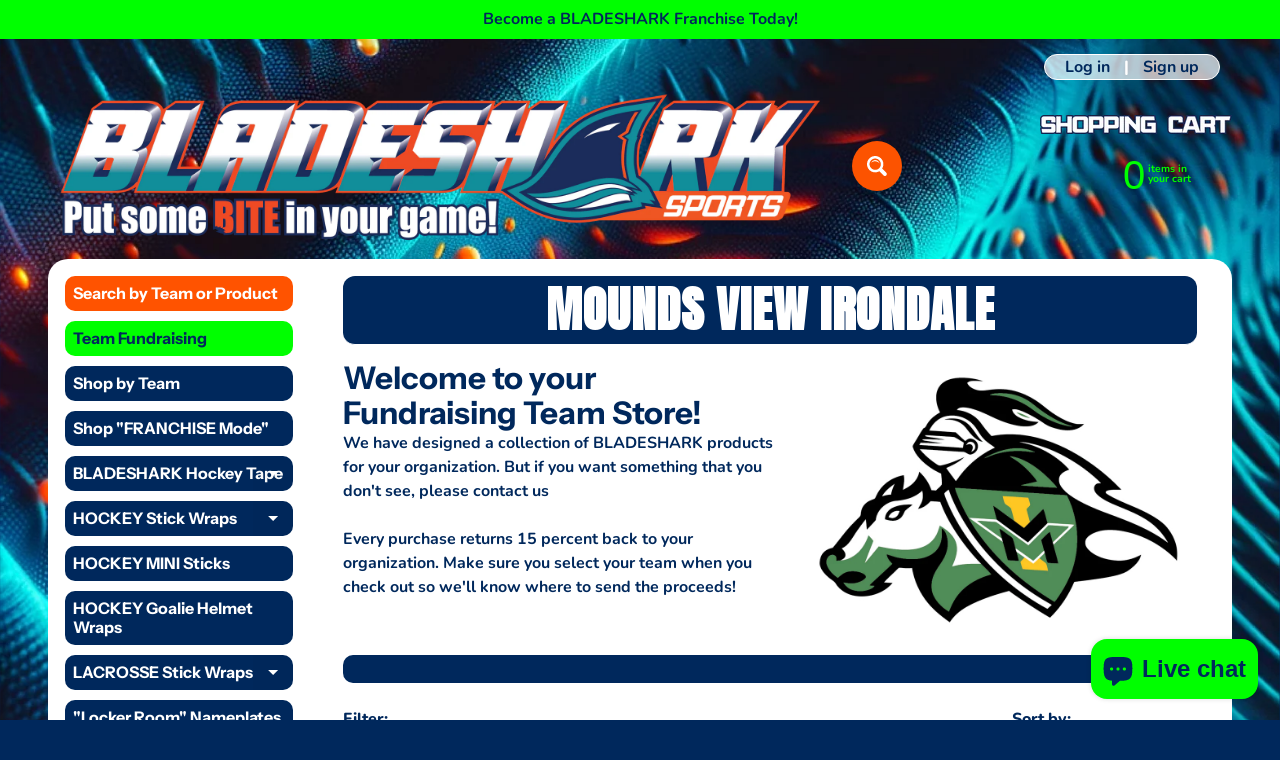

--- FILE ---
content_type: text/html; charset=utf-8
request_url: https://bladesharksports.com/collections/mounds-view-irondale-hockey-fundraising-team-store
body_size: 39120
content:
<!doctype html>
<html class="no-js" lang="en">
<head>
<meta charset="utf-8" />
<meta http-equiv="X-UA-Compatible" content="IE=edge" />  
<meta name="viewport" content="width=device-width, initial-scale=1.0, height=device-height, minimum-scale=1.0, maximum-scale=1.0">
<link rel="preconnect" href="https://cdn.shopify.com" crossorigin>
<link rel="preconnect" href="https://fonts.shopifycdn.com" crossorigin>
<link rel="preconnect" href="https://monorail-edge.shopifysvc.com">

<script>document.documentElement.className = document.documentElement.className.replace('no-js', 'js');</script>

<!-- Google Fonts -->
<link rel="preconnect" href="https://fonts.googleapis.com">
<link rel="preconnect" href="https://fonts.gstatic.com" crossorigin>
<link href="https://fonts.googleapis.com/css2?family=Anton&display=swap" rel="stylesheet">
<!-- END Google Fonts --><link rel="preload" as="font" href="//bladesharksports.com/cdn/fonts/nunito/nunito_n8.a4faa34563722dcb4bd960ae538c49eb540a565f.woff2" type="font/woff2" crossorigin><link rel="preload" as="font" href="//bladesharksports.com/cdn/fonts/instrument_sans/instrumentsans_n7.e4ad9032e203f9a0977786c356573ced65a7419a.woff2" type="font/woff2" crossorigin><link rel="preload" as="font" href="//bladesharksports.com/cdn/fonts/instrument_sans/instrumentsans_i5.d2033775d4997e4dcd0d47ebdd5234b5c14e3f53.woff2" type="font/woff2" crossorigin><link rel="preload" href="//bladesharksports.com/cdn/shop/t/62/assets/styles.css?v=115449157279042406831752267445" as="style">
<link rel="preload" href="//bladesharksports.com/cdn/shop/t/62/assets/theme.js?v=171505053232658123971709327327" as="script"><link rel="shortcut icon" href="//bladesharksports.com/cdn/shop/files/BRAND_FAVICON_32x32.png?v=1663955088" type="image/png"><title>Shop MOUNDS VIEW IRONDALE Hockey Fundraising Team Store| BLADESHARK Sports</title><meta name="description" content="Welcome to your Fundraising Team Store! We have designed a collection of BLADESHARK products for your organization. But if you want something that you don&#39;t see, please contact us Every purchase returns 15 percent back to your organization. Make sure you select your team when you check out so we&#39;ll know where to send t" /><link rel="canonical" href="https://bladesharksports.com/collections/mounds-view-irondale-hockey-fundraising-team-store" /> <!-- /snippets/social-meta-tags.liquid --><meta property="og:site_name" content="BLADESHARK Sports">
<meta property="og:url" content="https://bladesharksports.com/collections/mounds-view-irondale-hockey-fundraising-team-store">
<meta property="og:title" content="Shop MOUNDS VIEW IRONDALE Hockey Fundraising Team Store">
<meta property="og:type" content="website">
<meta property="og:description" content="Welcome to your Fundraising Team Store! We have designed a collection of BLADESHARK products for your organization. But if you want something that you don&#39;t see, please contact us Every purchase returns 15 percent back to your organization. Make sure you select your team when you check out so we&#39;ll know where to send t">

<meta name="twitter:card" content="summary_large_image">
<meta name="twitter:title" content="Shop MOUNDS VIEW IRONDALE Hockey Fundraising Team Store">
<meta name="twitter:description" content="Welcome to your Fundraising Team Store! We have designed a collection of BLADESHARK products for your organization. But if you want something that you don&#39;t see, please contact us Every purchase returns 15 percent back to your organization. Make sure you select your team when you check out so we&#39;ll know where to send t">
<style>:root {--site_max_width:1280px; --site_min_width:300px; --font_size_base:100%;--font_stack_body:Nunito,sans-serif;--font_style_body:normal;--font_weight_body:800;--font_stack_headings:"Instrument Sans",sans-serif;--font_style_headings:normal;--font_weight_headings:700;--font_case_headings:none;--font_color_headings:#00285c;--font_h6_size:1rem;--font_h5_size:1rem;--font_h4_size:1.25rem;--font_h3_size:1.5625rem;--font_h2_size:1.953125rem;--font_h1_size:2.44140625rem;--body_text_color:#00285c; --body_text_color_rgb:0, 40, 92; --body_bg_color:#00285c; --link_color:#00285c; --link_active:#008c99;--content_borders:#ffffff;--content_borders_rgb:255, 255, 255;--logo_link_color:#ffffff;--logo_link_hover:#ffffff; --minicart_text:#00ff00;--minicart_text_hover:#ec008c;--content_bg:#ffffff;--content_bg_rgb:255, 255, 255;--content_bg_opacity:1.0;--mobile_nav_bg:#fc5300;--mobile_nav_text:#ffffff;--top_menu_bg:#008c99;--top_menu_bg1:#008c99;--top_menu_links:#f1c40f;--top_menu_links_hover:#eeeeee;--top_menu_links_border:#ffffff;--top_menu_sub_bg:#008c99;--top_menu_links_sub:#f1c40f;--top_menu_links_sub_hover:#ffffff;--slider_bg:#00285c;--caption_bg:#000000;--caption_bg_rgb:0, 0, 0; --caption_text:#ffffff;--banner_text:#00285c;--banner_bg1:#ffffff;--banner_bg2:#ffffff;  --sidebar_bg:#ffffff;--sidebar_bg_rgb:255, 255, 255;--sidebar_bg_opacity:1.0;--accordion_h3_text:#ffffff;--accordion_h3_text_active:#ffffff;--accordion_h3_bg:#00285c;--accordion_h3_bg1:#00285c;--accordion_h3_bg_hover:#008c99;--accordion_link_text:#ffffff;--accordion_link_text_hover:#ffffff;--accordion_link_bg:#008c99;--accordion_link_bg_hover:#fc5300;--accordion_link_borders:#00285c;--side_pop_bg:#d1d3d4;--side_pop_headings:#00285c;--side_pop_links:#00285c;--side_pop_links_hover:#008c99;--side_pop_borders:#00285c;--side_news_bg:#f1c40f;--side_news_headings:#ffffff;--side_news_text:#ffffff;--side_social_bg:#008c99;--side_social_headings:#ffffff;--side_latest_text:#aaaaaa;--thumb_bg:#ffffff;--thumb_caption_bg:#ffffff;--thumb_caption_bg1:#ffffff;--thumb_caption_bg_hover:#00ff00;--thumb_title:#00285c;--thumb_price:#00285c;--thumb_sale_bg:#00ff00;--thumb_sale_bg1:#00ff00;--thumb_sale_text:#000000;--button_bg:#fc5300;--button_bg1:#fc5300;--button_text:#ffffff;--button_text_transform:none;    --button_weight:normal; --button_bg_active:#008c99; --button_hover_active:#ffffff; --button_sec_bg:#000000; --button_sec_text:#00ff00; --button_sec_bg_hover:#ec008c; --button_sec_text_hover:#ffffff; --input_bg:#008c99; --input_text_color:#ffffff; --input_border_color:#ffffff; --input_border_focus:#ffffff; --svg_select_icon:url(//bladesharksports.com/cdn/shop/t/62/assets/ico-select.svg?v=2190151351917572041709327327);--max_height_disclosure:300px; --min_height_disclosure:92px; --pag_color:#00285c; --pag_hover_text:#eeeeee; --pag_hover_bg:#fc5300;--pag_current_text:#ffffff;--pag_current_bg:#00285c;--pag_border:#ffffff;--acc_bg:#ffffff;--acc_bg_rgb:255, 255, 255;--acc_text:#00285c;--acc_text_active:#00285c;--footer_text:#ffffff;--footer_links:#fc5300;--footer_links_hover:#00ff00;--customer_box_bg:#ffffff;--comments_bg:#f6f6f6;--comments_bg_rgb:246, 246, 246;--icon_fill_facebook:#3b5998;--icon_fill_twitter:#00aced;--icon_fill_pinterest:#cb2027;--icon_fill_youtube:#CD201F;--icon_fill_vimeo:#1AB7EA;--icon_fill_snapchat:#FFFC00;--icon_fill_linkedin:#0077B5;--icon_fill_instagram:#E4405F;--icon_fill_tumblr:#36465D;--icon_fill_tiktok:#222222;--slide_arrow_color:#ffffff;--slide_arrow_bg_color:#00285c;--media_video_bg_color:#000000;--media_bg_color:#ffffff;--media_text_color:#555555;--media_border_color:rgba(85,85,85,0.08);--search_borders:#00707a;--search_selected:#005d66;--search_spinner:#ffffff;  --filter_bg_color:#008c99;--filter_text_color:#ffffff; --filter_text_color_rgb:255, 255, 255;   }</style>
<link rel="stylesheet" href="//bladesharksports.com/cdn/shop/t/62/assets/styles.css?v=115449157279042406831752267445" type="text/css" media="all"><style>@font-face {  font-family: "Instrument Sans";  font-weight: 700;  font-style: normal;  font-display: swap;  src: url("//bladesharksports.com/cdn/fonts/instrument_sans/instrumentsans_n7.e4ad9032e203f9a0977786c356573ced65a7419a.woff2") format("woff2"),       url("//bladesharksports.com/cdn/fonts/instrument_sans/instrumentsans_n7.b9e40f166fb7639074ba34738101a9d2990bb41a.woff") format("woff");}@font-face {  font-family: Nunito;  font-weight: 800;  font-style: normal;  font-display: swap;  src: url("//bladesharksports.com/cdn/fonts/nunito/nunito_n8.a4faa34563722dcb4bd960ae538c49eb540a565f.woff2") format("woff2"),       url("//bladesharksports.com/cdn/fonts/nunito/nunito_n8.7b9b4d7a0ef879eb46735a0aecb391013c7f7aeb.woff") format("woff");}@font-face {  font-family: Nunito;  font-weight: 700;  font-style: normal;  font-display: swap;  src: url("//bladesharksports.com/cdn/fonts/nunito/nunito_n7.37cf9b8cf43b3322f7e6e13ad2aad62ab5dc9109.woff2") format("woff2"),       url("//bladesharksports.com/cdn/fonts/nunito/nunito_n7.45cfcfadc6630011252d54d5f5a2c7c98f60d5de.woff") format("woff");}@font-face {  font-family: Nunito;  font-weight: 900;  font-style: normal;  font-display: swap;  src: url("//bladesharksports.com/cdn/fonts/nunito/nunito_n9.29703ebe5c8d8fa1bc7f2dcb872bdf16cf7ff465.woff2") format("woff2"),       url("//bladesharksports.com/cdn/fonts/nunito/nunito_n9.37c60d6be0d57e3635735f5fdd179e5283d59f56.woff") format("woff");}@font-face {  font-family: Nunito;  font-weight: 800;  font-style: italic;  font-display: swap;  src: url("//bladesharksports.com/cdn/fonts/nunito/nunito_i8.fdb920ecf96435abc44d529f9e602f9ba19afe48.woff2") format("woff2"),       url("//bladesharksports.com/cdn/fonts/nunito/nunito_i8.b8e4a2eb1ed3c30c12022caf65679663c10ea9f4.woff") format("woff");}@font-face {  font-family: Nunito;  font-weight: 700;  font-style: italic;  font-display: swap;  src: url("//bladesharksports.com/cdn/fonts/nunito/nunito_i7.3f8ba2027bc9ceb1b1764ecab15bae73f86c4632.woff2") format("woff2"),       url("//bladesharksports.com/cdn/fonts/nunito/nunito_i7.82bfb5f86ec77ada3c9f660da22064c2e46e1469.woff") format("woff");}@font-face {  font-family: "Instrument Sans";  font-weight: 500;  font-style: italic;  font-display: swap;  src: url("//bladesharksports.com/cdn/fonts/instrument_sans/instrumentsans_i5.d2033775d4997e4dcd0d47ebdd5234b5c14e3f53.woff2") format("woff2"),       url("//bladesharksports.com/cdn/fonts/instrument_sans/instrumentsans_i5.8e3cfa86b65acf809ce72bc4f9b58f185ef6b8c7.woff") format("woff");}</style>

<script>
  window.Sunrise = window.Sunrise || {};
  Sunrise.strings = {
    add_to_cart: "Add to Cart",
    sold_out: "Out of stock",
    unavailable: "Unavailable",
    sku: "SKU: ",
    preorder_msg: "Available for pre-order",
    product_availability: "Availability: ",
    product_in_stock: "in stock",
    money_format_json: "${{amount}}",
    money_format: "${{amount}}",
    money_with_currency_format_json: "${{amount}} USD",
    money_with_currency_format: "${{amount}} USD",
    shop_currency: "USD",
    locale: "en",
    locale_json: "en",
    customer_accounts_enabled: true,
    customer_logged_in:false,
    addressError: "Error looking up that address",
    addressNoResults: "No results for that address",
    addressQueryLimit: "You have exceeded the Google API usage limit. Consider upgrading to a \u003ca href=\"https:\/\/developers.google.com\/maps\/premium\/usage-limits\"\u003ePremium Plan\u003c\/a\u003e.",
    authError: "There was a problem authenticating your Google Maps account.",
    loading: "Loading",
    one_result_found: "1 result found",
    number_of_results_found: "[results_count] results found",
    number_of_results: "[result_number] of [results_count]",
    agree_terms_popup_text: "You must agree with the terms and conditions of sale to check out",
    cart_low_stock_message: "Some quantities have been reduced to match the available stock",
    stock_reduced_message: "Sorry, available stock is",
    shipping_calc_submit: "Calculate shipping",
    shipping_calculating: "Calculating...",
    available_shipping_rates: "rates found for your address...",
    one_rate_available:"There is one shipping rate available for",
    do_not_ship:"We do not ship to this destination."
  };
  window.theme = {
    info: {
      name: "Sunrise",
      version: "11.04.01"
    },
      breakpoints: {
        medium: 750,
        large: 990,
        widescreen: 1400
      },
    settings: {
      predictiveSearchEnabled: true,
      predictiveSearchShowPrice: false,
      predictiveSearchShowVendor: false
    },
    stylesheet: "//bladesharksports.com/cdn/shop/t/62/assets/styles.css?v=115449157279042406831752267445"
  };
  window.routes = {
    rootUrl: "\/",
    rootUrlWithoutSlash: '',
    cartUrl: "\/cart",
    searchUrl: "\/search",
    productRecommendationsUrl: "\/recommendations\/products"
  };
</script><script src="//bladesharksports.com/cdn/shop/t/62/assets/theme.js?v=171505053232658123971709327327" defer="defer"></script>

<script>
  if (window.MSInputMethodContext && document.documentMode) {
    /* IE polyfills */
    var scripts = document.getElementsByTagName('script')[0];
    var polyfill = document.createElement("script");
    polyfill.defer = true;
    polyfill.src = "//bladesharksports.com/cdn/shop/t/62/assets/ie11-polyfills.min.js?v=85658089622224524211709327327";
    scripts.parentNode.insertBefore(polyfill, scripts);
  }
</script>  

  <script>window.performance && window.performance.mark && window.performance.mark('shopify.content_for_header.start');</script><meta name="facebook-domain-verification" content="88uk73khn6rl3egaf53z0ql1ya67a9">
<meta id="shopify-digital-wallet" name="shopify-digital-wallet" content="/2288585/digital_wallets/dialog">
<meta name="shopify-checkout-api-token" content="c8c84675a482caff95f7d5dadb299e61">
<meta id="in-context-paypal-metadata" data-shop-id="2288585" data-venmo-supported="false" data-environment="production" data-locale="en_US" data-paypal-v4="true" data-currency="USD">
<link rel="alternate" type="application/atom+xml" title="Feed" href="/collections/mounds-view-irondale-hockey-fundraising-team-store.atom" />
<link rel="alternate" hreflang="x-default" href="https://bladesharksports.com/collections/mounds-view-irondale-hockey-fundraising-team-store">
<link rel="alternate" hreflang="en-AU" href="https://bladesharksports.com/en-au/collections/mounds-view-irondale-hockey-fundraising-team-store">
<link rel="alternate" hreflang="en-CA" href="https://bladesharksports.com/en-ca/collections/mounds-view-irondale-hockey-fundraising-team-store">
<link rel="alternate" hreflang="en-GB" href="https://bladesharksports.com/en-gb/collections/mounds-view-irondale-hockey-fundraising-team-store">
<link rel="alternate" type="application/json+oembed" href="https://bladesharksports.com/collections/mounds-view-irondale-hockey-fundraising-team-store.oembed">
<script async="async" src="/checkouts/internal/preloads.js?locale=en-US"></script>
<link rel="preconnect" href="https://shop.app" crossorigin="anonymous">
<script async="async" src="https://shop.app/checkouts/internal/preloads.js?locale=en-US&shop_id=2288585" crossorigin="anonymous"></script>
<script id="apple-pay-shop-capabilities" type="application/json">{"shopId":2288585,"countryCode":"US","currencyCode":"USD","merchantCapabilities":["supports3DS"],"merchantId":"gid:\/\/shopify\/Shop\/2288585","merchantName":"BLADESHARK Sports","requiredBillingContactFields":["postalAddress","email","phone"],"requiredShippingContactFields":["postalAddress","email","phone"],"shippingType":"shipping","supportedNetworks":["visa","masterCard","amex","discover","elo","jcb"],"total":{"type":"pending","label":"BLADESHARK Sports","amount":"1.00"},"shopifyPaymentsEnabled":true,"supportsSubscriptions":true}</script>
<script id="shopify-features" type="application/json">{"accessToken":"c8c84675a482caff95f7d5dadb299e61","betas":["rich-media-storefront-analytics"],"domain":"bladesharksports.com","predictiveSearch":true,"shopId":2288585,"locale":"en"}</script>
<script>var Shopify = Shopify || {};
Shopify.shop = "bladesharksports-com.myshopify.com";
Shopify.locale = "en";
Shopify.currency = {"active":"USD","rate":"1.0"};
Shopify.country = "US";
Shopify.theme = {"name":"BLADESHARK Sports - 9\/20\/24","id":136200290462,"schema_name":"Bladeshark","schema_version":"11.04.01","theme_store_id":null,"role":"main"};
Shopify.theme.handle = "null";
Shopify.theme.style = {"id":null,"handle":null};
Shopify.cdnHost = "bladesharksports.com/cdn";
Shopify.routes = Shopify.routes || {};
Shopify.routes.root = "/";</script>
<script type="module">!function(o){(o.Shopify=o.Shopify||{}).modules=!0}(window);</script>
<script>!function(o){function n(){var o=[];function n(){o.push(Array.prototype.slice.apply(arguments))}return n.q=o,n}var t=o.Shopify=o.Shopify||{};t.loadFeatures=n(),t.autoloadFeatures=n()}(window);</script>
<script>
  window.ShopifyPay = window.ShopifyPay || {};
  window.ShopifyPay.apiHost = "shop.app\/pay";
  window.ShopifyPay.redirectState = null;
</script>
<script id="shop-js-analytics" type="application/json">{"pageType":"collection"}</script>
<script defer="defer" async type="module" src="//bladesharksports.com/cdn/shopifycloud/shop-js/modules/v2/client.init-shop-cart-sync_dlpDe4U9.en.esm.js"></script>
<script defer="defer" async type="module" src="//bladesharksports.com/cdn/shopifycloud/shop-js/modules/v2/chunk.common_FunKbpTJ.esm.js"></script>
<script type="module">
  await import("//bladesharksports.com/cdn/shopifycloud/shop-js/modules/v2/client.init-shop-cart-sync_dlpDe4U9.en.esm.js");
await import("//bladesharksports.com/cdn/shopifycloud/shop-js/modules/v2/chunk.common_FunKbpTJ.esm.js");

  window.Shopify.SignInWithShop?.initShopCartSync?.({"fedCMEnabled":true,"windoidEnabled":true});

</script>
<script>
  window.Shopify = window.Shopify || {};
  if (!window.Shopify.featureAssets) window.Shopify.featureAssets = {};
  window.Shopify.featureAssets['shop-js'] = {"shop-cart-sync":["modules/v2/client.shop-cart-sync_DIWHqfTk.en.esm.js","modules/v2/chunk.common_FunKbpTJ.esm.js"],"init-fed-cm":["modules/v2/client.init-fed-cm_CmNkGb1A.en.esm.js","modules/v2/chunk.common_FunKbpTJ.esm.js"],"shop-button":["modules/v2/client.shop-button_Dpfxl9vG.en.esm.js","modules/v2/chunk.common_FunKbpTJ.esm.js"],"init-shop-cart-sync":["modules/v2/client.init-shop-cart-sync_dlpDe4U9.en.esm.js","modules/v2/chunk.common_FunKbpTJ.esm.js"],"init-shop-email-lookup-coordinator":["modules/v2/client.init-shop-email-lookup-coordinator_DUdFDmvK.en.esm.js","modules/v2/chunk.common_FunKbpTJ.esm.js"],"init-windoid":["modules/v2/client.init-windoid_V_O5I0mt.en.esm.js","modules/v2/chunk.common_FunKbpTJ.esm.js"],"pay-button":["modules/v2/client.pay-button_x_P2fRzB.en.esm.js","modules/v2/chunk.common_FunKbpTJ.esm.js"],"shop-toast-manager":["modules/v2/client.shop-toast-manager_p8J9W8kY.en.esm.js","modules/v2/chunk.common_FunKbpTJ.esm.js"],"shop-cash-offers":["modules/v2/client.shop-cash-offers_CtPYbIPM.en.esm.js","modules/v2/chunk.common_FunKbpTJ.esm.js","modules/v2/chunk.modal_n1zSoh3t.esm.js"],"shop-login-button":["modules/v2/client.shop-login-button_C3-NmE42.en.esm.js","modules/v2/chunk.common_FunKbpTJ.esm.js","modules/v2/chunk.modal_n1zSoh3t.esm.js"],"avatar":["modules/v2/client.avatar_BTnouDA3.en.esm.js"],"init-shop-for-new-customer-accounts":["modules/v2/client.init-shop-for-new-customer-accounts_aeWumpsw.en.esm.js","modules/v2/client.shop-login-button_C3-NmE42.en.esm.js","modules/v2/chunk.common_FunKbpTJ.esm.js","modules/v2/chunk.modal_n1zSoh3t.esm.js"],"init-customer-accounts-sign-up":["modules/v2/client.init-customer-accounts-sign-up_CRLhpYdY.en.esm.js","modules/v2/client.shop-login-button_C3-NmE42.en.esm.js","modules/v2/chunk.common_FunKbpTJ.esm.js","modules/v2/chunk.modal_n1zSoh3t.esm.js"],"init-customer-accounts":["modules/v2/client.init-customer-accounts_BkuyBVsz.en.esm.js","modules/v2/client.shop-login-button_C3-NmE42.en.esm.js","modules/v2/chunk.common_FunKbpTJ.esm.js","modules/v2/chunk.modal_n1zSoh3t.esm.js"],"shop-follow-button":["modules/v2/client.shop-follow-button_DDNA7Aw9.en.esm.js","modules/v2/chunk.common_FunKbpTJ.esm.js","modules/v2/chunk.modal_n1zSoh3t.esm.js"],"checkout-modal":["modules/v2/client.checkout-modal_EOl6FxyC.en.esm.js","modules/v2/chunk.common_FunKbpTJ.esm.js","modules/v2/chunk.modal_n1zSoh3t.esm.js"],"lead-capture":["modules/v2/client.lead-capture_LZVhB0lN.en.esm.js","modules/v2/chunk.common_FunKbpTJ.esm.js","modules/v2/chunk.modal_n1zSoh3t.esm.js"],"shop-login":["modules/v2/client.shop-login_D4d_T_FR.en.esm.js","modules/v2/chunk.common_FunKbpTJ.esm.js","modules/v2/chunk.modal_n1zSoh3t.esm.js"],"payment-terms":["modules/v2/client.payment-terms_g-geHK5T.en.esm.js","modules/v2/chunk.common_FunKbpTJ.esm.js","modules/v2/chunk.modal_n1zSoh3t.esm.js"]};
</script>
<script>(function() {
  var isLoaded = false;
  function asyncLoad() {
    if (isLoaded) return;
    isLoaded = true;
    var urls = ["https:\/\/acdn.goldendev.win\/shopify\/add-to-cart\/js\/add-to-cart.js?shop=bladesharksports-com.myshopify.com","https:\/\/api.salesreps.io\/shopify.js?key=548b5b997a6164621e330100\u0026shop=bladesharksports-com.myshopify.com"];
    for (var i = 0; i < urls.length; i++) {
      var s = document.createElement('script');
      s.type = 'text/javascript';
      s.async = true;
      s.src = urls[i];
      var x = document.getElementsByTagName('script')[0];
      x.parentNode.insertBefore(s, x);
    }
  };
  if(window.attachEvent) {
    window.attachEvent('onload', asyncLoad);
  } else {
    window.addEventListener('load', asyncLoad, false);
  }
})();</script>
<script id="__st">var __st={"a":2288585,"offset":-21600,"reqid":"d82ff654-1294-4e69-b886-6bad66bbe169-1765607121","pageurl":"bladesharksports.com\/collections\/mounds-view-irondale-hockey-fundraising-team-store","u":"9cc0aafc8a68","p":"collection","rtyp":"collection","rid":29157064732};</script>
<script>window.ShopifyPaypalV4VisibilityTracking = true;</script>
<script id="captcha-bootstrap">!function(){'use strict';const t='contact',e='account',n='new_comment',o=[[t,t],['blogs',n],['comments',n],[t,'customer']],c=[[e,'customer_login'],[e,'guest_login'],[e,'recover_customer_password'],[e,'create_customer']],r=t=>t.map((([t,e])=>`form[action*='/${t}']:not([data-nocaptcha='true']) input[name='form_type'][value='${e}']`)).join(','),a=t=>()=>t?[...document.querySelectorAll(t)].map((t=>t.form)):[];function s(){const t=[...o],e=r(t);return a(e)}const i='password',u='form_key',d=['recaptcha-v3-token','g-recaptcha-response','h-captcha-response',i],f=()=>{try{return window.sessionStorage}catch{return}},m='__shopify_v',_=t=>t.elements[u];function p(t,e,n=!1){try{const o=window.sessionStorage,c=JSON.parse(o.getItem(e)),{data:r}=function(t){const{data:e,action:n}=t;return t[m]||n?{data:e,action:n}:{data:t,action:n}}(c);for(const[e,n]of Object.entries(r))t.elements[e]&&(t.elements[e].value=n);n&&o.removeItem(e)}catch(o){console.error('form repopulation failed',{error:o})}}const l='form_type',E='cptcha';function T(t){t.dataset[E]=!0}const w=window,h=w.document,L='Shopify',v='ce_forms',y='captcha';let A=!1;((t,e)=>{const n=(g='f06e6c50-85a8-45c8-87d0-21a2b65856fe',I='https://cdn.shopify.com/shopifycloud/storefront-forms-hcaptcha/ce_storefront_forms_captcha_hcaptcha.v1.5.2.iife.js',D={infoText:'Protected by hCaptcha',privacyText:'Privacy',termsText:'Terms'},(t,e,n)=>{const o=w[L][v],c=o.bindForm;if(c)return c(t,g,e,D).then(n);var r;o.q.push([[t,g,e,D],n]),r=I,A||(h.body.append(Object.assign(h.createElement('script'),{id:'captcha-provider',async:!0,src:r})),A=!0)});var g,I,D;w[L]=w[L]||{},w[L][v]=w[L][v]||{},w[L][v].q=[],w[L][y]=w[L][y]||{},w[L][y].protect=function(t,e){n(t,void 0,e),T(t)},Object.freeze(w[L][y]),function(t,e,n,w,h,L){const[v,y,A,g]=function(t,e,n){const i=e?o:[],u=t?c:[],d=[...i,...u],f=r(d),m=r(i),_=r(d.filter((([t,e])=>n.includes(e))));return[a(f),a(m),a(_),s()]}(w,h,L),I=t=>{const e=t.target;return e instanceof HTMLFormElement?e:e&&e.form},D=t=>v().includes(t);t.addEventListener('submit',(t=>{const e=I(t);if(!e)return;const n=D(e)&&!e.dataset.hcaptchaBound&&!e.dataset.recaptchaBound,o=_(e),c=g().includes(e)&&(!o||!o.value);(n||c)&&t.preventDefault(),c&&!n&&(function(t){try{if(!f())return;!function(t){const e=f();if(!e)return;const n=_(t);if(!n)return;const o=n.value;o&&e.removeItem(o)}(t);const e=Array.from(Array(32),(()=>Math.random().toString(36)[2])).join('');!function(t,e){_(t)||t.append(Object.assign(document.createElement('input'),{type:'hidden',name:u})),t.elements[u].value=e}(t,e),function(t,e){const n=f();if(!n)return;const o=[...t.querySelectorAll(`input[type='${i}']`)].map((({name:t})=>t)),c=[...d,...o],r={};for(const[a,s]of new FormData(t).entries())c.includes(a)||(r[a]=s);n.setItem(e,JSON.stringify({[m]:1,action:t.action,data:r}))}(t,e)}catch(e){console.error('failed to persist form',e)}}(e),e.submit())}));const S=(t,e)=>{t&&!t.dataset[E]&&(n(t,e.some((e=>e===t))),T(t))};for(const o of['focusin','change'])t.addEventListener(o,(t=>{const e=I(t);D(e)&&S(e,y())}));const B=e.get('form_key'),M=e.get(l),P=B&&M;t.addEventListener('DOMContentLoaded',(()=>{const t=y();if(P)for(const e of t)e.elements[l].value===M&&p(e,B);[...new Set([...A(),...v().filter((t=>'true'===t.dataset.shopifyCaptcha))])].forEach((e=>S(e,t)))}))}(h,new URLSearchParams(w.location.search),n,t,e,['guest_login'])})(!0,!0)}();</script>
<script integrity="sha256-52AcMU7V7pcBOXWImdc/TAGTFKeNjmkeM1Pvks/DTgc=" data-source-attribution="shopify.loadfeatures" defer="defer" src="//bladesharksports.com/cdn/shopifycloud/storefront/assets/storefront/load_feature-81c60534.js" crossorigin="anonymous"></script>
<script crossorigin="anonymous" defer="defer" src="//bladesharksports.com/cdn/shopifycloud/storefront/assets/shopify_pay/storefront-65b4c6d7.js?v=20250812"></script>
<script data-source-attribution="shopify.dynamic_checkout.dynamic.init">var Shopify=Shopify||{};Shopify.PaymentButton=Shopify.PaymentButton||{isStorefrontPortableWallets:!0,init:function(){window.Shopify.PaymentButton.init=function(){};var t=document.createElement("script");t.src="https://bladesharksports.com/cdn/shopifycloud/portable-wallets/latest/portable-wallets.en.js",t.type="module",document.head.appendChild(t)}};
</script>
<script data-source-attribution="shopify.dynamic_checkout.buyer_consent">
  function portableWalletsHideBuyerConsent(e){var t=document.getElementById("shopify-buyer-consent"),n=document.getElementById("shopify-subscription-policy-button");t&&n&&(t.classList.add("hidden"),t.setAttribute("aria-hidden","true"),n.removeEventListener("click",e))}function portableWalletsShowBuyerConsent(e){var t=document.getElementById("shopify-buyer-consent"),n=document.getElementById("shopify-subscription-policy-button");t&&n&&(t.classList.remove("hidden"),t.removeAttribute("aria-hidden"),n.addEventListener("click",e))}window.Shopify?.PaymentButton&&(window.Shopify.PaymentButton.hideBuyerConsent=portableWalletsHideBuyerConsent,window.Shopify.PaymentButton.showBuyerConsent=portableWalletsShowBuyerConsent);
</script>
<script data-source-attribution="shopify.dynamic_checkout.cart.bootstrap">document.addEventListener("DOMContentLoaded",(function(){function t(){return document.querySelector("shopify-accelerated-checkout-cart, shopify-accelerated-checkout")}if(t())Shopify.PaymentButton.init();else{new MutationObserver((function(e,n){t()&&(Shopify.PaymentButton.init(),n.disconnect())})).observe(document.body,{childList:!0,subtree:!0})}}));
</script>
<link id="shopify-accelerated-checkout-styles" rel="stylesheet" media="screen" href="https://bladesharksports.com/cdn/shopifycloud/portable-wallets/latest/accelerated-checkout-backwards-compat.css" crossorigin="anonymous">
<style id="shopify-accelerated-checkout-cart">
        #shopify-buyer-consent {
  margin-top: 1em;
  display: inline-block;
  width: 100%;
}

#shopify-buyer-consent.hidden {
  display: none;
}

#shopify-subscription-policy-button {
  background: none;
  border: none;
  padding: 0;
  text-decoration: underline;
  font-size: inherit;
  cursor: pointer;
}

#shopify-subscription-policy-button::before {
  box-shadow: none;
}

      </style>
<script id="sections-script" data-sections="footer" defer="defer" src="//bladesharksports.com/cdn/shop/t/62/compiled_assets/scripts.js?8878"></script>
<script>window.performance && window.performance.mark && window.performance.mark('shopify.content_for_header.end');</script>

<script src="https://cdn.shopify.com/extensions/7bc9bb47-adfa-4267-963e-cadee5096caf/inbox-1252/assets/inbox-chat-loader.js" type="text/javascript" defer="defer"></script>
<script src="https://cdn.shopify.com/extensions/019b0658-2be7-74e8-808d-1543dd48e869/referral-page-135/assets/bixgrow_affiliate_toolbar.js" type="text/javascript" defer="defer"></script>
<link href="https://cdn.shopify.com/extensions/019b0658-2be7-74e8-808d-1543dd48e869/referral-page-135/assets/bixgrow_affiliate_marketing.css" rel="stylesheet" type="text/css" media="all">
<meta property="og:image" content="https://cdn.shopify.com/s/files/1/0228/8585/collections/MOUNDS_VIEW_IRONDALE_LOGO_SHOPIFY.png?v=1654622394" />
<meta property="og:image:secure_url" content="https://cdn.shopify.com/s/files/1/0228/8585/collections/MOUNDS_VIEW_IRONDALE_LOGO_SHOPIFY.png?v=1654622394" />
<meta property="og:image:width" content="1050" />
<meta property="og:image:height" content="724" />
<meta property="og:image:alt" content="MOUNDS VIEW IRONDALE - BLADESHARK Sports" />
<link href="https://monorail-edge.shopifysvc.com" rel="dns-prefetch">
<script>(function(){if ("sendBeacon" in navigator && "performance" in window) {try {var session_token_from_headers = performance.getEntriesByType('navigation')[0].serverTiming.find(x => x.name == '_s').description;} catch {var session_token_from_headers = undefined;}var session_cookie_matches = document.cookie.match(/_shopify_s=([^;]*)/);var session_token_from_cookie = session_cookie_matches && session_cookie_matches.length === 2 ? session_cookie_matches[1] : "";var session_token = session_token_from_headers || session_token_from_cookie || "";function handle_abandonment_event(e) {var entries = performance.getEntries().filter(function(entry) {return /monorail-edge.shopifysvc.com/.test(entry.name);});if (!window.abandonment_tracked && entries.length === 0) {window.abandonment_tracked = true;var currentMs = Date.now();var navigation_start = performance.timing.navigationStart;var payload = {shop_id: 2288585,url: window.location.href,navigation_start,duration: currentMs - navigation_start,session_token,page_type: "collection"};window.navigator.sendBeacon("https://monorail-edge.shopifysvc.com/v1/produce", JSON.stringify({schema_id: "online_store_buyer_site_abandonment/1.1",payload: payload,metadata: {event_created_at_ms: currentMs,event_sent_at_ms: currentMs}}));}}window.addEventListener('pagehide', handle_abandonment_event);}}());</script>
<script id="web-pixels-manager-setup">(function e(e,d,r,n,o){if(void 0===o&&(o={}),!Boolean(null===(a=null===(i=window.Shopify)||void 0===i?void 0:i.analytics)||void 0===a?void 0:a.replayQueue)){var i,a;window.Shopify=window.Shopify||{};var t=window.Shopify;t.analytics=t.analytics||{};var s=t.analytics;s.replayQueue=[],s.publish=function(e,d,r){return s.replayQueue.push([e,d,r]),!0};try{self.performance.mark("wpm:start")}catch(e){}var l=function(){var e={modern:/Edge?\/(1{2}[4-9]|1[2-9]\d|[2-9]\d{2}|\d{4,})\.\d+(\.\d+|)|Firefox\/(1{2}[4-9]|1[2-9]\d|[2-9]\d{2}|\d{4,})\.\d+(\.\d+|)|Chrom(ium|e)\/(9{2}|\d{3,})\.\d+(\.\d+|)|(Maci|X1{2}).+ Version\/(15\.\d+|(1[6-9]|[2-9]\d|\d{3,})\.\d+)([,.]\d+|)( \(\w+\)|)( Mobile\/\w+|) Safari\/|Chrome.+OPR\/(9{2}|\d{3,})\.\d+\.\d+|(CPU[ +]OS|iPhone[ +]OS|CPU[ +]iPhone|CPU IPhone OS|CPU iPad OS)[ +]+(15[._]\d+|(1[6-9]|[2-9]\d|\d{3,})[._]\d+)([._]\d+|)|Android:?[ /-](13[3-9]|1[4-9]\d|[2-9]\d{2}|\d{4,})(\.\d+|)(\.\d+|)|Android.+Firefox\/(13[5-9]|1[4-9]\d|[2-9]\d{2}|\d{4,})\.\d+(\.\d+|)|Android.+Chrom(ium|e)\/(13[3-9]|1[4-9]\d|[2-9]\d{2}|\d{4,})\.\d+(\.\d+|)|SamsungBrowser\/([2-9]\d|\d{3,})\.\d+/,legacy:/Edge?\/(1[6-9]|[2-9]\d|\d{3,})\.\d+(\.\d+|)|Firefox\/(5[4-9]|[6-9]\d|\d{3,})\.\d+(\.\d+|)|Chrom(ium|e)\/(5[1-9]|[6-9]\d|\d{3,})\.\d+(\.\d+|)([\d.]+$|.*Safari\/(?![\d.]+ Edge\/[\d.]+$))|(Maci|X1{2}).+ Version\/(10\.\d+|(1[1-9]|[2-9]\d|\d{3,})\.\d+)([,.]\d+|)( \(\w+\)|)( Mobile\/\w+|) Safari\/|Chrome.+OPR\/(3[89]|[4-9]\d|\d{3,})\.\d+\.\d+|(CPU[ +]OS|iPhone[ +]OS|CPU[ +]iPhone|CPU IPhone OS|CPU iPad OS)[ +]+(10[._]\d+|(1[1-9]|[2-9]\d|\d{3,})[._]\d+)([._]\d+|)|Android:?[ /-](13[3-9]|1[4-9]\d|[2-9]\d{2}|\d{4,})(\.\d+|)(\.\d+|)|Mobile Safari.+OPR\/([89]\d|\d{3,})\.\d+\.\d+|Android.+Firefox\/(13[5-9]|1[4-9]\d|[2-9]\d{2}|\d{4,})\.\d+(\.\d+|)|Android.+Chrom(ium|e)\/(13[3-9]|1[4-9]\d|[2-9]\d{2}|\d{4,})\.\d+(\.\d+|)|Android.+(UC? ?Browser|UCWEB|U3)[ /]?(15\.([5-9]|\d{2,})|(1[6-9]|[2-9]\d|\d{3,})\.\d+)\.\d+|SamsungBrowser\/(5\.\d+|([6-9]|\d{2,})\.\d+)|Android.+MQ{2}Browser\/(14(\.(9|\d{2,})|)|(1[5-9]|[2-9]\d|\d{3,})(\.\d+|))(\.\d+|)|K[Aa][Ii]OS\/(3\.\d+|([4-9]|\d{2,})\.\d+)(\.\d+|)/},d=e.modern,r=e.legacy,n=navigator.userAgent;return n.match(d)?"modern":n.match(r)?"legacy":"unknown"}(),u="modern"===l?"modern":"legacy",c=(null!=n?n:{modern:"",legacy:""})[u],f=function(e){return[e.baseUrl,"/wpm","/b",e.hashVersion,"modern"===e.buildTarget?"m":"l",".js"].join("")}({baseUrl:d,hashVersion:r,buildTarget:u}),m=function(e){var d=e.version,r=e.bundleTarget,n=e.surface,o=e.pageUrl,i=e.monorailEndpoint;return{emit:function(e){var a=e.status,t=e.errorMsg,s=(new Date).getTime(),l=JSON.stringify({metadata:{event_sent_at_ms:s},events:[{schema_id:"web_pixels_manager_load/3.1",payload:{version:d,bundle_target:r,page_url:o,status:a,surface:n,error_msg:t},metadata:{event_created_at_ms:s}}]});if(!i)return console&&console.warn&&console.warn("[Web Pixels Manager] No Monorail endpoint provided, skipping logging."),!1;try{return self.navigator.sendBeacon.bind(self.navigator)(i,l)}catch(e){}var u=new XMLHttpRequest;try{return u.open("POST",i,!0),u.setRequestHeader("Content-Type","text/plain"),u.send(l),!0}catch(e){return console&&console.warn&&console.warn("[Web Pixels Manager] Got an unhandled error while logging to Monorail."),!1}}}}({version:r,bundleTarget:l,surface:e.surface,pageUrl:self.location.href,monorailEndpoint:e.monorailEndpoint});try{o.browserTarget=l,function(e){var d=e.src,r=e.async,n=void 0===r||r,o=e.onload,i=e.onerror,a=e.sri,t=e.scriptDataAttributes,s=void 0===t?{}:t,l=document.createElement("script"),u=document.querySelector("head"),c=document.querySelector("body");if(l.async=n,l.src=d,a&&(l.integrity=a,l.crossOrigin="anonymous"),s)for(var f in s)if(Object.prototype.hasOwnProperty.call(s,f))try{l.dataset[f]=s[f]}catch(e){}if(o&&l.addEventListener("load",o),i&&l.addEventListener("error",i),u)u.appendChild(l);else{if(!c)throw new Error("Did not find a head or body element to append the script");c.appendChild(l)}}({src:f,async:!0,onload:function(){if(!function(){var e,d;return Boolean(null===(d=null===(e=window.Shopify)||void 0===e?void 0:e.analytics)||void 0===d?void 0:d.initialized)}()){var d=window.webPixelsManager.init(e)||void 0;if(d){var r=window.Shopify.analytics;r.replayQueue.forEach((function(e){var r=e[0],n=e[1],o=e[2];d.publishCustomEvent(r,n,o)})),r.replayQueue=[],r.publish=d.publishCustomEvent,r.visitor=d.visitor,r.initialized=!0}}},onerror:function(){return m.emit({status:"failed",errorMsg:"".concat(f," has failed to load")})},sri:function(e){var d=/^sha384-[A-Za-z0-9+/=]+$/;return"string"==typeof e&&d.test(e)}(c)?c:"",scriptDataAttributes:o}),m.emit({status:"loading"})}catch(e){m.emit({status:"failed",errorMsg:(null==e?void 0:e.message)||"Unknown error"})}}})({shopId: 2288585,storefrontBaseUrl: "https://bladesharksports.com",extensionsBaseUrl: "https://extensions.shopifycdn.com/cdn/shopifycloud/web-pixels-manager",monorailEndpoint: "https://monorail-edge.shopifysvc.com/unstable/produce_batch",surface: "storefront-renderer",enabledBetaFlags: ["2dca8a86"],webPixelsConfigList: [{"id":"292978846","configuration":"{\"pixel_id\":\"1231328560952583\",\"pixel_type\":\"facebook_pixel\",\"metaapp_system_user_token\":\"-\"}","eventPayloadVersion":"v1","runtimeContext":"OPEN","scriptVersion":"ca16bc87fe92b6042fbaa3acc2fbdaa6","type":"APP","apiClientId":2329312,"privacyPurposes":["ANALYTICS","MARKETING","SALE_OF_DATA"],"dataSharingAdjustments":{"protectedCustomerApprovalScopes":["read_customer_address","read_customer_email","read_customer_name","read_customer_personal_data","read_customer_phone"]}},{"id":"200376478","configuration":"{\"shopId\":\"19270\"}","eventPayloadVersion":"v1","runtimeContext":"STRICT","scriptVersion":"e46595b10fdc5e1674d5c89a8c843bb3","type":"APP","apiClientId":5443297,"privacyPurposes":["ANALYTICS","MARKETING","SALE_OF_DATA"],"dataSharingAdjustments":{"protectedCustomerApprovalScopes":["read_customer_address","read_customer_email","read_customer_name","read_customer_personal_data","read_customer_phone"]}},{"id":"shopify-app-pixel","configuration":"{}","eventPayloadVersion":"v1","runtimeContext":"STRICT","scriptVersion":"0450","apiClientId":"shopify-pixel","type":"APP","privacyPurposes":["ANALYTICS","MARKETING"]},{"id":"shopify-custom-pixel","eventPayloadVersion":"v1","runtimeContext":"LAX","scriptVersion":"0450","apiClientId":"shopify-pixel","type":"CUSTOM","privacyPurposes":["ANALYTICS","MARKETING"]}],isMerchantRequest: false,initData: {"shop":{"name":"BLADESHARK Sports","paymentSettings":{"currencyCode":"USD"},"myshopifyDomain":"bladesharksports-com.myshopify.com","countryCode":"US","storefrontUrl":"https:\/\/bladesharksports.com"},"customer":null,"cart":null,"checkout":null,"productVariants":[],"purchasingCompany":null},},"https://bladesharksports.com/cdn","ae1676cfwd2530674p4253c800m34e853cb",{"modern":"","legacy":""},{"shopId":"2288585","storefrontBaseUrl":"https:\/\/bladesharksports.com","extensionBaseUrl":"https:\/\/extensions.shopifycdn.com\/cdn\/shopifycloud\/web-pixels-manager","surface":"storefront-renderer","enabledBetaFlags":"[\"2dca8a86\"]","isMerchantRequest":"false","hashVersion":"ae1676cfwd2530674p4253c800m34e853cb","publish":"custom","events":"[[\"page_viewed\",{}],[\"collection_viewed\",{\"collection\":{\"id\":\"29157064732\",\"title\":\"MOUNDS VIEW IRONDALE\",\"productVariants\":[{\"price\":{\"amount\":15.0,\"currencyCode\":\"USD\"},\"product\":{\"title\":\"MOUNDS VIEW IRONDALE\",\"vendor\":\"BLADESHARK Hockey Tape\",\"id\":\"7371160453278\",\"untranslatedTitle\":\"MOUNDS VIEW IRONDALE\",\"url\":\"\/products\/mounds-view-irondale-3\",\"type\":\"Hockey Tape: CUSTOMS\"},\"id\":\"42176571998366\",\"image\":{\"src\":\"\/\/bladesharksports.com\/cdn\/shop\/products\/MOUNDSVIEWIRONDALEBLADESHARKSTRIPES-01.png?v=1666201051\"},\"sku\":null,\"title\":\"Single Pack - 1 pair (Front \u0026 Back)\",\"untranslatedTitle\":\"Single Pack - 1 pair (Front \u0026 Back)\"},{\"price\":{\"amount\":15.0,\"currencyCode\":\"USD\"},\"product\":{\"title\":\"MOUNDS VIEW IRONDALE\",\"vendor\":\"Hockey Stick Wrap\",\"id\":\"622140031004\",\"untranslatedTitle\":\"MOUNDS VIEW IRONDALE\",\"url\":\"\/products\/mounds-view-irondale-hockey-stick-wrap\",\"type\":\"Hockey Wrap\"},\"id\":\"43035252949150\",\"image\":{\"src\":\"\/\/bladesharksports.com\/cdn\/shop\/products\/HW-MOUNDS_VIEW_IRONDALE_2018_for_web-01.jpg?v=1571708546\"},\"sku\":null,\"title\":\"MINI \/ Smooth\",\"untranslatedTitle\":\"MINI \/ Smooth\"},{\"price\":{\"amount\":10.0,\"currencyCode\":\"USD\"},\"product\":{\"title\":\"MOUNDS VIEW IRONDALE\",\"vendor\":\"Decal\",\"id\":\"7371178705054\",\"untranslatedTitle\":\"MOUNDS VIEW IRONDALE\",\"url\":\"\/products\/mounds-view-irondale-hockey-car-decal\",\"type\":\"Decals\"},\"id\":\"42176714080414\",\"image\":{\"src\":\"\/\/bladesharksports.com\/cdn\/shop\/products\/D-MOUNDSVIEWIRONDALE2022.png?v=1666202482\"},\"sku\":null,\"title\":\"Default Title\",\"untranslatedTitle\":\"Default Title\"},{\"price\":{\"amount\":15.0,\"currencyCode\":\"USD\"},\"product\":{\"title\":\"MOUNDS VIEW IRONDALE\",\"vendor\":\"BLADESHARK Hockey Tape\",\"id\":\"7371158618270\",\"untranslatedTitle\":\"MOUNDS VIEW IRONDALE\",\"url\":\"\/products\/mounds-view-irondale-2\",\"type\":\"Hockey Tape: CUSTOMS\"},\"id\":\"42176559480990\",\"image\":{\"src\":\"\/\/bladesharksports.com\/cdn\/shop\/products\/MOUNDSVIEWIRONDALEBLADESHARKGRADIENT-01.png?v=1666200436\"},\"sku\":null,\"title\":\"Single Pack - 1 pair (Front \u0026 Back)\",\"untranslatedTitle\":\"Single Pack - 1 pair (Front \u0026 Back)\"},{\"price\":{\"amount\":15.0,\"currencyCode\":\"USD\"},\"product\":{\"title\":\"MOUNDS VIEW IRONDALE\",\"vendor\":\"BLADESHARK Hockey Tape\",\"id\":\"7371157995678\",\"untranslatedTitle\":\"MOUNDS VIEW IRONDALE\",\"url\":\"\/products\/mounds-view-irondale-1\",\"type\":\"Hockey Tape: CUSTOMS\"},\"id\":\"42176556925086\",\"image\":{\"src\":\"\/\/bladesharksports.com\/cdn\/shop\/products\/MOUNDSVIEWIRONDALEBLADESHARKGREEN-01.png?v=1666200264\"},\"sku\":null,\"title\":\"Single Pack - 1 pair (Front \u0026 Back)\",\"untranslatedTitle\":\"Single Pack - 1 pair (Front \u0026 Back)\"},{\"price\":{\"amount\":15.0,\"currencyCode\":\"USD\"},\"product\":{\"title\":\"MOUNDS VIEW IRONDALE\",\"vendor\":\"BLADESHARK Hockey Tape\",\"id\":\"7371157799070\",\"untranslatedTitle\":\"MOUNDS VIEW IRONDALE\",\"url\":\"\/products\/mounds-view-irondale\",\"type\":\"Hockey Tape: CUSTOMS\"},\"id\":\"42176556138654\",\"image\":{\"src\":\"\/\/bladesharksports.com\/cdn\/shop\/products\/MOUNDSVIEWIRONDALEBLADESHARKYELLOW-01.png?v=1666200218\"},\"sku\":null,\"title\":\"Single Pack - 1 pair (Front \u0026 Back)\",\"untranslatedTitle\":\"Single Pack - 1 pair (Front \u0026 Back)\"},{\"price\":{\"amount\":15.0,\"currencyCode\":\"USD\"},\"product\":{\"title\":\"MOUNDS VIEW IRONDALE\",\"vendor\":\"BLADESHARK Hockey Tape\",\"id\":\"7370645864606\",\"untranslatedTitle\":\"MOUNDS VIEW IRONDALE\",\"url\":\"\/products\/mounds-view-irondale-bladeshark-performance-hockey-tape\",\"type\":\"Hockey Tape: CUSTOMS\"},\"id\":\"42173641883806\",\"image\":{\"src\":\"\/\/bladesharksports.com\/cdn\/shop\/products\/MOUNDSVIEWIRONDALEBLADESHARKBLACK-01.png?v=1666136312\"},\"sku\":null,\"title\":\"Single Pack - 1 pair (Front \u0026 Back)\",\"untranslatedTitle\":\"Single Pack - 1 pair (Front \u0026 Back)\"}]}}]]"});</script><script>
  window.ShopifyAnalytics = window.ShopifyAnalytics || {};
  window.ShopifyAnalytics.meta = window.ShopifyAnalytics.meta || {};
  window.ShopifyAnalytics.meta.currency = 'USD';
  var meta = {"products":[{"id":7371160453278,"gid":"gid:\/\/shopify\/Product\/7371160453278","vendor":"BLADESHARK Hockey Tape","type":"Hockey Tape: CUSTOMS","variants":[{"id":42176571998366,"price":1500,"name":"MOUNDS VIEW IRONDALE - Single Pack - 1 pair (Front \u0026 Back)","public_title":"Single Pack - 1 pair (Front \u0026 Back)","sku":null},{"id":42176572031134,"price":2500,"name":"MOUNDS VIEW IRONDALE - Player Pack - 2 pair","public_title":"Player Pack - 2 pair","sku":null}],"remote":false},{"id":622140031004,"gid":"gid:\/\/shopify\/Product\/622140031004","vendor":"Hockey Stick Wrap","type":"Hockey Wrap","variants":[{"id":43035252949150,"price":1500,"name":"MOUNDS VIEW IRONDALE - MINI \/ Smooth","public_title":"MINI \/ Smooth","sku":null},{"id":43035252981918,"price":2200,"name":"MOUNDS VIEW IRONDALE - Full \/ Smooth","public_title":"Full \/ Smooth","sku":null},{"id":43035253014686,"price":3000,"name":"MOUNDS VIEW IRONDALE - Goalie \/ Smooth","public_title":"Goalie \/ Smooth","sku":null},{"id":43035253047454,"price":1800,"name":"MOUNDS VIEW IRONDALE - MINI \/ Textured","public_title":"MINI \/ Textured","sku":null},{"id":43035253080222,"price":2500,"name":"MOUNDS VIEW IRONDALE - Full \/ Textured","public_title":"Full \/ Textured","sku":null},{"id":43035253112990,"price":3300,"name":"MOUNDS VIEW IRONDALE - Goalie \/ Textured","public_title":"Goalie \/ Textured","sku":null}],"remote":false},{"id":7371178705054,"gid":"gid:\/\/shopify\/Product\/7371178705054","vendor":"Decal","type":"Decals","variants":[{"id":42176714080414,"price":1000,"name":"MOUNDS VIEW IRONDALE","public_title":null,"sku":null}],"remote":false},{"id":7371158618270,"gid":"gid:\/\/shopify\/Product\/7371158618270","vendor":"BLADESHARK Hockey Tape","type":"Hockey Tape: CUSTOMS","variants":[{"id":42176559480990,"price":1500,"name":"MOUNDS VIEW IRONDALE - Single Pack - 1 pair (Front \u0026 Back)","public_title":"Single Pack - 1 pair (Front \u0026 Back)","sku":null},{"id":42176559513758,"price":2500,"name":"MOUNDS VIEW IRONDALE - Player Pack - 2 pair","public_title":"Player Pack - 2 pair","sku":null}],"remote":false},{"id":7371157995678,"gid":"gid:\/\/shopify\/Product\/7371157995678","vendor":"BLADESHARK Hockey Tape","type":"Hockey Tape: CUSTOMS","variants":[{"id":42176556925086,"price":1500,"name":"MOUNDS VIEW IRONDALE - Single Pack - 1 pair (Front \u0026 Back)","public_title":"Single Pack - 1 pair (Front \u0026 Back)","sku":null},{"id":42176556957854,"price":2500,"name":"MOUNDS VIEW IRONDALE - Player Pack - 2 pair","public_title":"Player Pack - 2 pair","sku":null}],"remote":false},{"id":7371157799070,"gid":"gid:\/\/shopify\/Product\/7371157799070","vendor":"BLADESHARK Hockey Tape","type":"Hockey Tape: CUSTOMS","variants":[{"id":42176556138654,"price":1500,"name":"MOUNDS VIEW IRONDALE - Single Pack - 1 pair (Front \u0026 Back)","public_title":"Single Pack - 1 pair (Front \u0026 Back)","sku":null},{"id":42176556171422,"price":2500,"name":"MOUNDS VIEW IRONDALE - Player Pack - 2 pair","public_title":"Player Pack - 2 pair","sku":null}],"remote":false},{"id":7370645864606,"gid":"gid:\/\/shopify\/Product\/7370645864606","vendor":"BLADESHARK Hockey Tape","type":"Hockey Tape: CUSTOMS","variants":[{"id":42173641883806,"price":1500,"name":"MOUNDS VIEW IRONDALE - Single Pack - 1 pair (Front \u0026 Back)","public_title":"Single Pack - 1 pair (Front \u0026 Back)","sku":null},{"id":42173641916574,"price":2500,"name":"MOUNDS VIEW IRONDALE - Player Pack - 2 pair","public_title":"Player Pack - 2 pair","sku":null}],"remote":false}],"page":{"pageType":"collection","resourceType":"collection","resourceId":29157064732}};
  for (var attr in meta) {
    window.ShopifyAnalytics.meta[attr] = meta[attr];
  }
</script>
<script class="analytics">
  (function () {
    var customDocumentWrite = function(content) {
      var jquery = null;

      if (window.jQuery) {
        jquery = window.jQuery;
      } else if (window.Checkout && window.Checkout.$) {
        jquery = window.Checkout.$;
      }

      if (jquery) {
        jquery('body').append(content);
      }
    };

    var hasLoggedConversion = function(token) {
      if (token) {
        return document.cookie.indexOf('loggedConversion=' + token) !== -1;
      }
      return false;
    }

    var setCookieIfConversion = function(token) {
      if (token) {
        var twoMonthsFromNow = new Date(Date.now());
        twoMonthsFromNow.setMonth(twoMonthsFromNow.getMonth() + 2);

        document.cookie = 'loggedConversion=' + token + '; expires=' + twoMonthsFromNow;
      }
    }

    var trekkie = window.ShopifyAnalytics.lib = window.trekkie = window.trekkie || [];
    if (trekkie.integrations) {
      return;
    }
    trekkie.methods = [
      'identify',
      'page',
      'ready',
      'track',
      'trackForm',
      'trackLink'
    ];
    trekkie.factory = function(method) {
      return function() {
        var args = Array.prototype.slice.call(arguments);
        args.unshift(method);
        trekkie.push(args);
        return trekkie;
      };
    };
    for (var i = 0; i < trekkie.methods.length; i++) {
      var key = trekkie.methods[i];
      trekkie[key] = trekkie.factory(key);
    }
    trekkie.load = function(config) {
      trekkie.config = config || {};
      trekkie.config.initialDocumentCookie = document.cookie;
      var first = document.getElementsByTagName('script')[0];
      var script = document.createElement('script');
      script.type = 'text/javascript';
      script.onerror = function(e) {
        var scriptFallback = document.createElement('script');
        scriptFallback.type = 'text/javascript';
        scriptFallback.onerror = function(error) {
                var Monorail = {
      produce: function produce(monorailDomain, schemaId, payload) {
        var currentMs = new Date().getTime();
        var event = {
          schema_id: schemaId,
          payload: payload,
          metadata: {
            event_created_at_ms: currentMs,
            event_sent_at_ms: currentMs
          }
        };
        return Monorail.sendRequest("https://" + monorailDomain + "/v1/produce", JSON.stringify(event));
      },
      sendRequest: function sendRequest(endpointUrl, payload) {
        // Try the sendBeacon API
        if (window && window.navigator && typeof window.navigator.sendBeacon === 'function' && typeof window.Blob === 'function' && !Monorail.isIos12()) {
          var blobData = new window.Blob([payload], {
            type: 'text/plain'
          });

          if (window.navigator.sendBeacon(endpointUrl, blobData)) {
            return true;
          } // sendBeacon was not successful

        } // XHR beacon

        var xhr = new XMLHttpRequest();

        try {
          xhr.open('POST', endpointUrl);
          xhr.setRequestHeader('Content-Type', 'text/plain');
          xhr.send(payload);
        } catch (e) {
          console.log(e);
        }

        return false;
      },
      isIos12: function isIos12() {
        return window.navigator.userAgent.lastIndexOf('iPhone; CPU iPhone OS 12_') !== -1 || window.navigator.userAgent.lastIndexOf('iPad; CPU OS 12_') !== -1;
      }
    };
    Monorail.produce('monorail-edge.shopifysvc.com',
      'trekkie_storefront_load_errors/1.1',
      {shop_id: 2288585,
      theme_id: 136200290462,
      app_name: "storefront",
      context_url: window.location.href,
      source_url: "//bladesharksports.com/cdn/s/trekkie.storefront.1a0636ab3186d698599065cb6ce9903ebacdd71a.min.js"});

        };
        scriptFallback.async = true;
        scriptFallback.src = '//bladesharksports.com/cdn/s/trekkie.storefront.1a0636ab3186d698599065cb6ce9903ebacdd71a.min.js';
        first.parentNode.insertBefore(scriptFallback, first);
      };
      script.async = true;
      script.src = '//bladesharksports.com/cdn/s/trekkie.storefront.1a0636ab3186d698599065cb6ce9903ebacdd71a.min.js';
      first.parentNode.insertBefore(script, first);
    };
    trekkie.load(
      {"Trekkie":{"appName":"storefront","development":false,"defaultAttributes":{"shopId":2288585,"isMerchantRequest":null,"themeId":136200290462,"themeCityHash":"17090726196277235466","contentLanguage":"en","currency":"USD","eventMetadataId":"c2fe0c63-7bbd-4a5d-9850-a972398a88a7"},"isServerSideCookieWritingEnabled":true,"monorailRegion":"shop_domain"},"Session Attribution":{},"S2S":{"facebookCapiEnabled":true,"source":"trekkie-storefront-renderer","apiClientId":580111}}
    );

    var loaded = false;
    trekkie.ready(function() {
      if (loaded) return;
      loaded = true;

      window.ShopifyAnalytics.lib = window.trekkie;

      var originalDocumentWrite = document.write;
      document.write = customDocumentWrite;
      try { window.ShopifyAnalytics.merchantGoogleAnalytics.call(this); } catch(error) {};
      document.write = originalDocumentWrite;

      window.ShopifyAnalytics.lib.page(null,{"pageType":"collection","resourceType":"collection","resourceId":29157064732,"shopifyEmitted":true});

      var match = window.location.pathname.match(/checkouts\/(.+)\/(thank_you|post_purchase)/)
      var token = match? match[1]: undefined;
      if (!hasLoggedConversion(token)) {
        setCookieIfConversion(token);
        window.ShopifyAnalytics.lib.track("Viewed Product Category",{"currency":"USD","category":"Collection: mounds-view-irondale-hockey-fundraising-team-store","collectionName":"mounds-view-irondale-hockey-fundraising-team-store","collectionId":29157064732,"nonInteraction":true},undefined,undefined,{"shopifyEmitted":true});
      }
    });


        var eventsListenerScript = document.createElement('script');
        eventsListenerScript.async = true;
        eventsListenerScript.src = "//bladesharksports.com/cdn/shopifycloud/storefront/assets/shop_events_listener-3da45d37.js";
        document.getElementsByTagName('head')[0].appendChild(eventsListenerScript);

})();</script>
  <script>
  if (!window.ga || (window.ga && typeof window.ga !== 'function')) {
    window.ga = function ga() {
      (window.ga.q = window.ga.q || []).push(arguments);
      if (window.Shopify && window.Shopify.analytics && typeof window.Shopify.analytics.publish === 'function') {
        window.Shopify.analytics.publish("ga_stub_called", {}, {sendTo: "google_osp_migration"});
      }
      console.error("Shopify's Google Analytics stub called with:", Array.from(arguments), "\nSee https://help.shopify.com/manual/promoting-marketing/pixels/pixel-migration#google for more information.");
    };
    if (window.Shopify && window.Shopify.analytics && typeof window.Shopify.analytics.publish === 'function') {
      window.Shopify.analytics.publish("ga_stub_initialized", {}, {sendTo: "google_osp_migration"});
    }
  }
</script>
<script
  defer
  src="https://bladesharksports.com/cdn/shopifycloud/perf-kit/shopify-perf-kit-2.1.2.min.js"
  data-application="storefront-renderer"
  data-shop-id="2288585"
  data-render-region="gcp-us-central1"
  data-page-type="collection"
  data-theme-instance-id="136200290462"
  data-theme-name="Bladeshark"
  data-theme-version="11.04.01"
  data-monorail-region="shop_domain"
  data-resource-timing-sampling-rate="10"
  data-shs="true"
  data-shs-beacon="true"
  data-shs-export-with-fetch="true"
  data-shs-logs-sample-rate="1"
  data-shs-beacon-endpoint="https://bladesharksports.com/api/collect"
></script>
</head>

<body id="collection-old" class="small-screen" data-curr-format="${{amount}}" data-shop-currency="USD">
  <a class="skip-to-content-link button visually-hidden" href="#main">
      Skip to content
  </a>
  <a class="skip-to-content-link button visually-hidden" href="#side-menu">
      Skip to side menu
  </a>
  <div id="site-wrap">
    <header id="header">  
      <!-- BEGIN sections: header-group -->
<div id="shopify-section-sections--16873795190942__announcement-bar" class="shopify-section shopify-section-group-header-group">
      <div class="announcement-bar" style="background:#00ff00;color:#00285c;">
        
          <a href="/pages/franchise">
        
        <span>Become a BLADESHARK Franchise Today!</span>
        
          </a>
        
      </div>


</div><div id="shopify-section-sections--16873795190942__header" class="shopify-section shopify-section-group-header-group"><style>
    .logo.img-logo a{max-width:800px;}
    @media(min-width: 800px){
      .logo.textonly h1,.logo.textonly a{font-size:16px;}
      .header-text p{font-size:20px;}  
      .top-menu a{font-size:24px;}
    }
  </style>
    
<div class="site-width" data-section-id="sections--16873795190942__header" data-section-type="header">
    <div class="row accounts-enabled">
        <div class="logo  img-logo">
            <div class='logo-wrap'>
            <a href="/" title="BLADESHARK Sports">
            

                <img 
                srcset="//bladesharksports.com/cdn/shop/files/BRAND_FULL_LOGO_EMBOSSED_orange_outline_FOR_WEB_ONLY_2024_8d7539ad-6bac-47ac-9665-e6c1559d49f1_100x.png?v=1706372994 100w,//bladesharksports.com/cdn/shop/files/BRAND_FULL_LOGO_EMBOSSED_orange_outline_FOR_WEB_ONLY_2024_8d7539ad-6bac-47ac-9665-e6c1559d49f1_150x.png?v=1706372994 150w,//bladesharksports.com/cdn/shop/files/BRAND_FULL_LOGO_EMBOSSED_orange_outline_FOR_WEB_ONLY_2024_8d7539ad-6bac-47ac-9665-e6c1559d49f1_200x.png?v=1706372994 200w,//bladesharksports.com/cdn/shop/files/BRAND_FULL_LOGO_EMBOSSED_orange_outline_FOR_WEB_ONLY_2024_8d7539ad-6bac-47ac-9665-e6c1559d49f1_250x.png?v=1706372994 250w,//bladesharksports.com/cdn/shop/files/BRAND_FULL_LOGO_EMBOSSED_orange_outline_FOR_WEB_ONLY_2024_8d7539ad-6bac-47ac-9665-e6c1559d49f1_300x.png?v=1706372994 300w,//bladesharksports.com/cdn/shop/files/BRAND_FULL_LOGO_EMBOSSED_orange_outline_FOR_WEB_ONLY_2024_8d7539ad-6bac-47ac-9665-e6c1559d49f1_400x.png?v=1706372994 400w,//bladesharksports.com/cdn/shop/files/BRAND_FULL_LOGO_EMBOSSED_orange_outline_FOR_WEB_ONLY_2024_8d7539ad-6bac-47ac-9665-e6c1559d49f1_500x.png?v=1706372994 500w,//bladesharksports.com/cdn/shop/files/BRAND_FULL_LOGO_EMBOSSED_orange_outline_FOR_WEB_ONLY_2024_8d7539ad-6bac-47ac-9665-e6c1559d49f1_600x.png?v=1706372994 600w,//bladesharksports.com/cdn/shop/files/BRAND_FULL_LOGO_EMBOSSED_orange_outline_FOR_WEB_ONLY_2024_8d7539ad-6bac-47ac-9665-e6c1559d49f1_700x.png?v=1706372994 700w,//bladesharksports.com/cdn/shop/files/BRAND_FULL_LOGO_EMBOSSED_orange_outline_FOR_WEB_ONLY_2024_8d7539ad-6bac-47ac-9665-e6c1559d49f1_800x.png?v=1706372994 800w,//bladesharksports.com/cdn/shop/files/BRAND_FULL_LOGO_EMBOSSED_orange_outline_FOR_WEB_ONLY_2024_8d7539ad-6bac-47ac-9665-e6c1559d49f1_900x.png?v=1706372994 900w,//bladesharksports.com/cdn/shop/files/BRAND_FULL_LOGO_EMBOSSED_orange_outline_FOR_WEB_ONLY_2024_8d7539ad-6bac-47ac-9665-e6c1559d49f1_1000x.png?v=1706372994 1000w,//bladesharksports.com/cdn/shop/files/BRAND_FULL_LOGO_EMBOSSED_orange_outline_FOR_WEB_ONLY_2024_8d7539ad-6bac-47ac-9665-e6c1559d49f1_1250x.png?v=1706372994 1250w,//bladesharksports.com/cdn/shop/files/BRAND_FULL_LOGO_EMBOSSED_orange_outline_FOR_WEB_ONLY_2024_8d7539ad-6bac-47ac-9665-e6c1559d49f1_1500x.png?v=1706372994 1500w,//bladesharksports.com/cdn/shop/files/BRAND_FULL_LOGO_EMBOSSED_orange_outline_FOR_WEB_ONLY_2024_8d7539ad-6bac-47ac-9665-e6c1559d49f1_2000x.png?v=1706372994 2000w"   
                sizes="(max-width: 400px) calc((100vw/2) - 4em),(max-width: 800px) calc((100vw/3) - 4em),2880px" 
                src="//bladesharksports.com/cdn/shop/files/BRAND_FULL_LOGO_EMBOSSED_orange_outline_FOR_WEB_ONLY_2024_8d7539ad-6bac-47ac-9665-e6c1559d49f1_800x200.png?v=1706372994"
                loading="lazy"
                width="2880"
                height="565"
                class="header__heading-logo"
                alt="BLADESHARK Sports"
                itemprop="logo">          
            
            </a>
            </div>  
  
            
        </div>
  
        <div class="header-right hide-mobile">
            
                <div class="login-top hide-mobile">
                    
                        <a href="https://bladesharksports.com/customer_authentication/redirect?locale=en&region_country=US">Log in</a> | <a href="https://shopify.com/2288585/account?locale=en">Sign up</a>
                                
                </div>
             
            <div class="minicart-wrap">
                <a id="show-search" title="Search" href="/search" class="hide-mobile menu-search button"><svg aria-hidden="true" focusable="false" role="presentation" xmlns="http://www.w3.org/2000/svg" width="24" height="24" viewBox="0 0 24 24"><path d="M23.111 20.058l-4.977-4.977c.965-1.52 1.523-3.322 1.523-5.251 0-5.42-4.409-9.83-9.829-9.83-5.42 0-9.828 4.41-9.828 9.83s4.408 9.83 9.829 9.83c1.834 0 3.552-.505 5.022-1.383l5.021 5.021c2.144 2.141 5.384-1.096 3.239-3.24zm-20.064-10.228c0-3.739 3.043-6.782 6.782-6.782s6.782 3.042 6.782 6.782-3.043 6.782-6.782 6.782-6.782-3.043-6.782-6.782zm2.01-1.764c1.984-4.599 8.664-4.066 9.922.749-2.534-2.974-6.993-3.294-9.922-.749z"/></svg><span class="icon-fallback-text">Search</span></a>
                <div class="cart-info hide-mobile">
                    <a href="/cart"><em>0</em> <span>items in your cart</span></a>
                </div>
            </div>
        </div>        
    </div>
  
    
    
    
  
    <nav class="off-canvas-navigation show-mobile js">
        <a href="#menu" class="menu-button" aria-label="Menu"><svg xmlns="http://www.w3.org/2000/svg" width="24" height="24" viewBox="0 0 24 24"><path d="M24 6h-24v-4h24v4zm0 4h-24v4h24v-4zm0 8h-24v4h24v-4z"/></svg><!--<span> Menu</span> --></a>         
        
            <a href="/account" class="menu-user" aria-label="Account"><svg xmlns="http://www.w3.org/2000/svg" width="24" height="24" viewBox="0 0 24 24"><path d="M20.822 18.096c-3.439-.794-6.64-1.49-5.09-4.418 4.72-8.912 1.251-13.678-3.732-13.678-5.082 0-8.464 4.949-3.732 13.678 1.597 2.945-1.725 3.641-5.09 4.418-3.073.71-3.188 2.236-3.178 4.904l.004 1h23.99l.004-.969c.012-2.688-.092-4.222-3.176-4.935z"/></svg><!-- <span> Account</span> --></a>        
        
        <a href="/cart" aria-label="Cart" class="menu-cart"><svg xmlns="http://www.w3.org/2000/svg" width="24" height="24" viewBox="0 0 24 24"><path d="M10 19.5c0 .829-.672 1.5-1.5 1.5s-1.5-.671-1.5-1.5c0-.828.672-1.5 1.5-1.5s1.5.672 1.5 1.5zm3.5-1.5c-.828 0-1.5.671-1.5 1.5s.672 1.5 1.5 1.5 1.5-.671 1.5-1.5c0-.828-.672-1.5-1.5-1.5zm1.336-5l1.977-7h-16.813l2.938 7h11.898zm4.969-10l-3.432 12h-12.597l.839 2h13.239l3.474-12h1.929l.743-2h-4.195z"/></svg><!-- <span> Cart</span>--></a>    
        <a href="/search" class="menu-search" aria-label="Search our site"><svg aria-hidden="true" focusable="false" role="presentation" xmlns="http://www.w3.org/2000/svg" width="24" height="24" viewBox="0 0 24 24"><path d="M23.111 20.058l-4.977-4.977c.965-1.52 1.523-3.322 1.523-5.251 0-5.42-4.409-9.83-9.829-9.83-5.42 0-9.828 4.41-9.828 9.83s4.408 9.83 9.829 9.83c1.834 0 3.552-.505 5.022-1.383l5.021 5.021c2.144 2.141 5.384-1.096 3.239-3.24zm-20.064-10.228c0-3.739 3.043-6.782 6.782-6.782s6.782 3.042 6.782 6.782-3.043 6.782-6.782 6.782-6.782-3.043-6.782-6.782zm2.01-1.764c1.984-4.599 8.664-4.066 9.922.749-2.534-2.974-6.993-3.294-9.922-.749z"/></svg></a>
    </nav> 
  
  </div>
  
  

    <div role="dialog" aria-modal="true" aria-label="Search" class="search-form-wrap predictive-enabled" id="search-form-top" data-top-search-wrapper data-resultcount="0" data-translations='{"products":"Products","pages":"Pages","suggestions":"Suggestions","searchfor":"Search for"}' tabindex="-1">
        <form action="/search" method="get" class="search-form" role="search" id="predictive-search-top">
            <input type="hidden" name="options[prefix]" value="last" aria-hidden="true" />
            <div class="search-form-actions">
                <div class="input-field-wrap">
                    <input type="text" data-top-search-field name="q" value="" placeholder="Search" role="combobox" aria-autocomplete="list" aria-owns="search-form-top-results" aria-expanded="false" aria-label="Search" aria-haspopup="listbox" class="" autocorrect="off" autocomplete="off" autocapitalize="off" spellcheck="false" />
                    <button type="reset" class="search-form-clear" aria-label="Clear search term">
                        <svg aria-hidden="true" focusable="false" role="presentation" class="icon icon-close" viewBox="0 0 40 40"><path d="M23.868 20.015L39.117 4.78c1.11-1.108 1.11-2.77 0-3.877-1.109-1.108-2.773-1.108-3.882 0L19.986 16.137 4.737.904C3.628-.204 1.965-.204.856.904c-1.11 1.108-1.11 2.77 0 3.877l15.249 15.234L.855 35.248c-1.108 1.108-1.108 2.77 0 3.877.555.554 1.248.831 1.942.831s1.386-.277 1.94-.83l15.25-15.234 15.248 15.233c.555.554 1.248.831 1.941.831s1.387-.277 1.941-.83c1.11-1.109 1.11-2.77 0-3.878L23.868 20.015z" class="layer"/></svg>
                    </button>
                    <button type="submit" class="button search-submit" aria-label="Submit">
                        <svg aria-hidden="true" focusable="false" role="presentation" xmlns="http://www.w3.org/2000/svg" width="24" height="24" viewBox="0 0 24 24"><path d="M23.111 20.058l-4.977-4.977c.965-1.52 1.523-3.322 1.523-5.251 0-5.42-4.409-9.83-9.829-9.83-5.42 0-9.828 4.41-9.828 9.83s4.408 9.83 9.829 9.83c1.834 0 3.552-.505 5.022-1.383l5.021 5.021c2.144 2.141 5.384-1.096 3.239-3.24zm-20.064-10.228c0-3.739 3.043-6.782 6.782-6.782s6.782 3.042 6.782 6.782-3.043 6.782-6.782 6.782-6.782-3.043-6.782-6.782zm2.01-1.764c1.984-4.599 8.664-4.066 9.922.749-2.534-2.974-6.993-3.294-9.922-.749z"/></svg>
                    </button>
                </div>
                <button type="button" class="search-bar-close" aria-label="Close">
                    Close
                </button>
            </div>
            <div class="predictive-search-wrapper predictive-search-wrapper-top"></div>
        </form>
    </div>

  
  
<script type="application/ld+json">
    {
      "@context": "http://schema.org",
      "@type": "Organization",
      "name": "BLADESHARK Sports",
      
        
        "logo": "https:\/\/bladesharksports.com\/cdn\/shop\/files\/BRAND_FULL_LOGO_EMBOSSED_orange_outline_FOR_WEB_ONLY_2024_8d7539ad-6bac-47ac-9665-e6c1559d49f1_800x.png?v=1706372994",
      
      "sameAs": [
        "https:\/\/twitter.com\/BLADESHARK",
        "https:\/\/www.facebook.com\/BLADESHARKSports",
        "www.pinterest.com\/bladeshark_sports",
        "https:\/\/www.instagram.com\/bladesharksports\/",
        "",
        "",
        "",
        "",
        ""
      ],
      "url": "https:\/\/bladesharksports.com"
    }
</script>
  
  
<style> @media (min-width: 800px) {#shopify-section-sections--16873795190942__header .header-right {width: 380px; }} </style></div>
<!-- END sections: header-group -->
    </header>

    <div class="site-width">
      <div id="content">
        <section role="complementary" id="sidebar" data-section-type="sidebar"">
          <!-- BEGIN sections: sidebar-group -->
<div id="shopify-section-sections--16873796305054__sidebar" class="shopify-section shopify-section-group-sidebar-group">


<style>#side-menu a.newfont{font-size:16px;}</style>

  <nav id="menu" role="navigation" aria-label="Side menu" data-menuchosen="main-menu" data-keep-open="false">         

    <ul id="side-menu">
      
      
      
        <div class="original-menu">
            
              <li class="">
                <a class="newfont" href="/search">Search by Team or Product</a>
                
              </li> 
            
              <li class="">
                <a class="newfont" href="/pages/team-fundraising">Team Fundraising</a>
                
              </li> 
            
              <li class="">
                <a class="newfont" href="/collections">Shop by Team</a>
                
              </li> 
            
              <li class="">
                <a class="newfont" href="/pages/franchise-mode">Shop &quot;FRANCHISE Mode&quot;</a>
                
              </li> 
            
              <li class="has-sub level-1 original-li">
                <a class="newfont top-link" href="/pages/hockey">BLADESHARK Hockey Tape<button class="dropdown-toggle" aria-haspopup="true" aria-expanded="false"><span class="screen-reader-text">Expand child menu</span></button></a>
                
                  <ul class="animated">
                    
                      <li class="">
                        <a class="" href="/collections/bladeshark-performance-hockey-tape-colors-collection">COLORS</a>
                        
                      </li>
                    
                      <li class="">
                        <a class="" href="/collections/bladeshark-performance-hockey-tape-custom-design-collection">TEAM DESIGNS</a>
                        
                      </li>
                    
                      <li class="">
                        <a class="" href="/collections/bladeshark-performance-hockey-tape-international-collection">INTERNATIONAL</a>
                        
                      </li>
                    
                      <li class="">
                        <a class="" href="/collections/bladeshark-performance-hockey-tape-patterns-collection">PATTERNS</a>
                        
                      </li>
                    
                      <li class="">
                        <a class="" href="/collections/causes">CAUSES</a>
                        
                      </li>
                    
                  </ul>
                
              </li> 
            
              <li class="has-sub level-1 original-li">
                <a class="newfont top-link" href="/pages/hockey-stick-wraps">HOCKEY Stick Wraps<button class="dropdown-toggle" aria-haspopup="true" aria-expanded="false"><span class="screen-reader-text">Expand child menu</span></button></a>
                
                  <ul class="animated">
                    
                      <li class="">
                        <a class="" href="/collections/hockey-wraps-branded-designs">Branded</a>
                        
                      </li>
                    
                      <li class="">
                        <a class="" href="/collections/hockey-wraps-team-designs">Custom Team Designs</a>
                        
                      </li>
                    
                      <li class="">
                        <a class="" href="/collections/stick-shaft-labels">Stick Shaft Labels</a>
                        
                      </li>
                    
                  </ul>
                
              </li> 
            
              <li class="">
                <a class="newfont" href="/collections/shop-bladeshark-mini-hockey-sticks">HOCKEY MINI Sticks</a>
                
              </li> 
            
              <li class="">
                <a class="newfont" href="/collections/goalie-helmet-wrap-kits">HOCKEY Goalie Helmet Wraps</a>
                
              </li> 
            
              <li class="has-sub level-1 original-li">
                <a class="newfont top-link" href="/pages/lacrosse-stick-wraps">LACROSSE Stick Wraps<button class="dropdown-toggle" aria-haspopup="true" aria-expanded="false"><span class="screen-reader-text">Expand child menu</span></button></a>
                
                  <ul class="animated">
                    
                      <li class="">
                        <a class="" href="/collections/lacrosse-wraps-colors">Colors</a>
                        
                      </li>
                    
                      <li class="">
                        <a class="" href="/collections/lacrosse-wraps-branded-designs">Branded</a>
                        
                      </li>
                    
                      <li class="">
                        <a class="" href="/collections/lacrosse-stick-wraps-custom-team-designs">Custom Team Designs</a>
                        
                      </li>
                    
                  </ul>
                
              </li> 
            
              <li class="">
                <a class="newfont" href="/collections/nameplates">&quot;Locker Room&quot; Nameplates</a>
                
              </li> 
            
              <li class="">
                <a class="newfont" href="/collections/collectible-pucks">Collectible Pucks</a>
                
              </li> 
            
              <li class="">
                <a class="newfont" href="/collections/custom-sports-helmet-decal-package">Helmet Decals</a>
                
              </li> 
            
              <li class="">
                <a class="newfont" href="/collections/team-car-decals">Team Car Decals</a>
                
              </li> 
            
              <li class="">
                <a class="newfont" href="/collections/magnets">Team Magnets</a>
                
              </li> 
            
              <li class="has-sub level-1 original-li">
                <a class="newfont top-link" href="/pages/hockey-grip-tapes">Grip Tapes<button class="dropdown-toggle" aria-haspopup="true" aria-expanded="false"><span class="screen-reader-text">Expand child menu</span></button></a>
                
                  <ul class="animated">
                    
                      <li class="">
                        <a class="" href="/collections/howies-stretch-grip">Howie&#39;s Stretch Grip</a>
                        
                      </li>
                    
                      <li class="">
                        <a class="" href="/collections/lizard-skin-hockey-grip-tape">Lizard Skins</a>
                        
                      </li>
                    
                  </ul>
                
              </li> 
            
              <li class="has-sub level-1 original-li">
                <a class="newfont top-link" href="/pages/bladeshark-application-videos">Application Videos<button class="dropdown-toggle" aria-haspopup="true" aria-expanded="false"><span class="screen-reader-text">Expand child menu</span></button></a>
                
                  <ul class="animated">
                    
                      <li class="">
                        <a class="" href="/pages/how-to-apply-bladeshark-hockey-tape">How to apply BLADESHARK Hockey Tape</a>
                        
                      </li>
                    
                      <li class="">
                        <a class="" href="/pages/bladeshark-application-videos">How to apply BLADESHARK Hockey Stick Wrap</a>
                        
                      </li>
                    
                      <li class="">
                        <a class="" href="/pages/install-bladeshark-custom-lacrosse-stick-wrap">How to apply a Lacrosse Stick Wrap</a>
                        
                      </li>
                    
                  </ul>
                
              </li> 
            
              <li class="has-sub level-1 original-li">
                <a class="newfont top-link" href="/pages/about-us-1">More BLADESHARK<button class="dropdown-toggle" aria-haspopup="true" aria-expanded="false"><span class="screen-reader-text">Expand child menu</span></button></a>
                
                  <ul class="animated">
                    
                      <li class="">
                        <a class="" href="/pages/franchise">BLADESHARK Franchise Program</a>
                        
                      </li>
                    
                      <li class="">
                        <a class="" href="/pages/become-a-bladeshark-ambassador-today">BLADESHARK Ambassador Program</a>
                        
                      </li>
                    
                      <li class="">
                        <a class="" href="/pages/contact-us">Contact Us</a>
                        
                      </li>
                    
                      <li class="">
                        <a class="" href="/blogs/chum-for-thought">Chum for Thought...Blog</a>
                        
                      </li>
                    
                      <li class="">
                        <a class="" href="/pages/a-sharks-tale">A Shark&#39;s Tale</a>
                        
                      </li>
                    
                      <li class="">
                        <a class="" href="/pages/chums">BLADESHARK Chums</a>
                        
                      </li>
                    
                  </ul>
                
              </li> 
            
        </div>
      
      <div class='side-menu-mobile hide show-mobile'></div>   

             

    

    </ul>         
  </nav>




<style> #shopify-section-sections--16873796305054__sidebar .original-menu > li:nth-child(2) a {background: #00ff00; color: #00295c;} #shopify-section-sections--16873796305054__sidebar .original-menu > li:nth-child(2) a:hover {background: #008c99; color: #fff;} </style></div><div id="shopify-section-sections--16873796305054__sidebar-social-links" class="shopify-section shopify-section-group-sidebar-group"><aside class="social-links">
  <h3>Follow us...</h3>
   <a class="social-twitter" href="https://twitter.com/BLADESHARK" title="Twitter"><svg aria-hidden="true" focusable="false" role="presentation" class="icon icon-twitter" viewBox="0 0 16 16" xmlns="http://www.w3.org/2000/svg" fill-rule="evenodd" clip-rule="evenodd" stroke-linejoin="round" stroke-miterlimit="1.414"><path d="M16 3.038c-.59.26-1.22.437-1.885.517.677-.407 1.198-1.05 1.443-1.816-.634.375-1.337.648-2.085.795-.598-.638-1.45-1.036-2.396-1.036-1.812 0-3.282 1.468-3.282 3.28 0 .258.03.51.085.75C5.152 5.39 2.733 4.084 1.114 2.1.83 2.583.67 3.147.67 3.75c0 1.14.58 2.143 1.46 2.732-.538-.017-1.045-.165-1.487-.41v.04c0 1.59 1.13 2.918 2.633 3.22-.276.074-.566.114-.865.114-.21 0-.416-.02-.617-.058.418 1.304 1.63 2.253 3.067 2.28-1.124.88-2.54 1.404-4.077 1.404-.265 0-.526-.015-.783-.045 1.453.93 3.178 1.474 5.032 1.474 6.038 0 9.34-5 9.34-9.338 0-.143-.004-.284-.01-.425.64-.463 1.198-1.04 1.638-1.7z" fill-rule="nonzero"/></svg></a>
  <a class="social-facebook" href="https://www.facebook.com/BLADESHARKSports" title="Facebook"><svg aria-hidden="true" focusable="false" role="presentation" class="icon icon-facebook" viewBox="0 0 16 16" xmlns="http://www.w3.org/2000/svg" fill-rule="evenodd" clip-rule="evenodd" stroke-linejoin="round" stroke-miterlimit="1.414"><path d="M15.117 0H.883C.395 0 0 .395 0 .883v14.234c0 .488.395.883.883.883h7.663V9.804H6.46V7.39h2.086V5.607c0-2.066 1.262-3.19 3.106-3.19.883 0 1.642.064 1.863.094v2.16h-1.28c-1 0-1.195.476-1.195 1.176v1.54h2.39l-.31 2.416h-2.08V16h4.077c.488 0 .883-.395.883-.883V.883C16 .395 15.605 0 15.117 0" fill-rule="nonzero"/></svg></a>          
  <a class="social-pinterest" href="www.pinterest.com/bladeshark_sports" title="Pinterest"><svg aria-hidden="true" focusable="false" role="presentation" class="icon icon-pinterest" viewBox="0 0 16 16" xmlns="http://www.w3.org/2000/svg" fill-rule="evenodd" clip-rule="evenodd" stroke-linejoin="round" stroke-miterlimit="1.414"><path d="M8 0C3.582 0 0 3.582 0 8c0 3.39 2.108 6.285 5.084 7.45-.07-.633-.133-1.604.028-2.295.146-.625.938-3.977.938-3.977s-.24-.48-.24-1.188c0-1.11.646-1.943 1.448-1.943.683 0 1.012.513 1.012 1.127 0 .687-.436 1.713-.662 2.664-.19.797.4 1.445 1.185 1.445 1.42 0 2.514-1.498 2.514-3.662 0-1.915-1.376-3.254-3.342-3.254-2.276 0-3.61 1.707-3.61 3.472 0 .687.263 1.424.593 1.825.066.08.075.15.057.23-.06.252-.196.796-.223.907-.035.146-.115.178-.268.107-.998-.465-1.624-1.926-1.624-3.1 0-2.524 1.834-4.84 5.287-4.84 2.774 0 4.932 1.977 4.932 4.62 0 2.757-1.74 4.977-4.153 4.977-.81 0-1.572-.422-1.833-.92l-.5 1.902c-.18.695-.667 1.566-.994 2.097.75.232 1.545.357 2.37.357 4.417 0 8-3.582 8-8s-3.583-8-8-8z" fill-rule="nonzero"/></svg></a>                              
              
            
  <a class="social-instagram" href="https://www.instagram.com/bladesharksports/" title="Instagram"><svg aria-hidden="true" focusable="false" role="presentation" class="icon icon-instagram" viewBox="0 0 16 16" xmlns="http://www.w3.org/2000/svg" fill-rule="evenodd" clip-rule="evenodd" stroke-linejoin="round" stroke-miterlimit="1.414"><path d="M8 0C5.827 0 5.555.01 4.702.048 3.85.088 3.27.222 2.76.42c-.526.204-.973.478-1.417.923-.445.444-.72.89-.923 1.417-.198.51-.333 1.09-.372 1.942C.008 5.555 0 5.827 0 8s.01 2.445.048 3.298c.04.852.174 1.433.372 1.942.204.526.478.973.923 1.417.444.445.89.72 1.417.923.51.198 1.09.333 1.942.372.853.04 1.125.048 3.298.048s2.445-.01 3.298-.048c.852-.04 1.433-.174 1.942-.372.526-.204.973-.478 1.417-.923.445-.444.72-.89.923-1.417.198-.51.333-1.09.372-1.942.04-.853.048-1.125.048-3.298s-.01-2.445-.048-3.298c-.04-.852-.174-1.433-.372-1.942-.204-.526-.478-.973-.923-1.417-.444-.445-.89-.72-1.417-.923-.51-.198-1.09-.333-1.942-.372C10.445.008 10.173 0 8 0zm0 1.44c2.136 0 2.39.01 3.233.048.78.036 1.203.166 1.485.276.374.145.64.318.92.598.28.28.453.546.598.92.11.282.24.705.276 1.485.038.844.047 1.097.047 3.233s-.01 2.39-.048 3.233c-.036.78-.166 1.203-.276 1.485-.145.374-.318.64-.598.92-.28.28-.546.453-.92.598-.282.11-.705.24-1.485.276-.844.038-1.097.047-3.233.047s-2.39-.01-3.233-.048c-.78-.036-1.203-.166-1.485-.276-.374-.145-.64-.318-.92-.598-.28-.28-.453-.546-.598-.92-.11-.282-.24-.705-.276-1.485C1.45 10.39 1.44 10.136 1.44 8s.01-2.39.048-3.233c.036-.78.166-1.203.276-1.485.145-.374.318-.64.598-.92.28-.28.546-.453.92-.598.282-.11.705-.24 1.485-.276C5.61 1.45 5.864 1.44 8 1.44zm0 2.452c-2.27 0-4.108 1.84-4.108 4.108 0 2.27 1.84 4.108 4.108 4.108 2.27 0 4.108-1.84 4.108-4.108 0-2.27-1.84-4.108-4.108-4.108zm0 6.775c-1.473 0-2.667-1.194-2.667-2.667 0-1.473 1.194-2.667 2.667-2.667 1.473 0 2.667 1.194 2.667 2.667 0 1.473-1.194 2.667-2.667 2.667zm5.23-6.937c0 .53-.43.96-.96.96s-.96-.43-.96-.96.43-.96.96-.96.96.43.96.96z"/></svg></a>              
             
  
  <a class="social-tiktok" href="https://tiktok.com/@bladeshark_sports" title="TikTok"><svg aria-hidden="true" focusable="false" role="presentation" class="icon icon-tiktok" width="16" height="18" fill="none" xmlns="http://www.w3.org/2000/svg">
<path d="M8.02 0H11s-.17 3.82 4.13 4.1v2.95s-2.3.14-4.13-1.26l.03 6.1a5.52 5.52 0 11-5.51-5.52h.77V9.4a2.5 2.5 0 101.76 2.4L8.02 0z" fill="currentColor">
</svg>  </a>                  
    
</aside>

</div>
<!-- END sections: sidebar-group -->
        </section>
        <section role="main" id="main"> 
          
          <div id="shopify-section-template--16873799581854__banner" class="shopify-section"><div class="collection-hero">
  <h1 class="page-title anton">MOUNDS VIEW IRONDALE</h1>

  
      <div class="collection-desc has-image-and-text">
        
       
          <div class="coll-desc rte">
            <meta charset="utf-8">
<h2 data-mce-fragment="1"><span data-mce-fragment="1">Welcome to your Fundraising Team Store!</span></h2>
<p data-mce-fragment="1"><span data-mce-fragment="1"><strong data-mce-fragment="1">We have designed a collection of BLADESHARK products for your organization. But if you want something that you don't see, please <a href="https://bladesharksports.com/pages/contact-us" data-mce-fragment="1" data-mce-href="https://bladesharksports.com/pages/contact-us">contact us</a></strong></span></p>
<p data-mce-fragment="1"><span data-mce-fragment="1"><strong data-mce-fragment="1">Every purchase returns 15 percent back to your organization. Make sure you select your team when you check out so we'll know where to send the proceeds! </strong></span></p>
          </div>
        
        
         <div class="coll-image">
              <img style="max-height:250px"srcset="//bladesharksports.com/cdn/shop/collections/MOUNDS_VIEW_IRONDALE_LOGO_SHOPIFY_200x.png?v=1654622394 200w,//bladesharksports.com/cdn/shop/collections/MOUNDS_VIEW_IRONDALE_LOGO_SHOPIFY_300x.png?v=1654622394 300w,//bladesharksports.com/cdn/shop/collections/MOUNDS_VIEW_IRONDALE_LOGO_SHOPIFY_400x.png?v=1654622394 400w,//bladesharksports.com/cdn/shop/collections/MOUNDS_VIEW_IRONDALE_LOGO_SHOPIFY_606x.png?v=1654622394 606w,//bladesharksports.com/cdn/shop/collections/MOUNDS_VIEW_IRONDALE_LOGO_SHOPIFY_800x.png?v=1654622394 800w,//bladesharksports.com/cdn/shop/collections/MOUNDS_VIEW_IRONDALE_LOGO_SHOPIFY_890x.png?v=1654622394 890w"src="//bladesharksports.com/cdn/shop/collections/MOUNDS_VIEW_IRONDALE_LOGO_SHOPIFY_890x.png?v=1654622394"
                sizes="(max-width: 800px) calc(100vw - 4em), (max-width: 900px) 606px, 890px"
                width="1050"
                height="724"
                alt="MOUNDS VIEW IRONDALE"
                loading="lazy"
                class="motion-reduce"
              >
           </div>       
                   
        
      </div>
   
</div>



<style> #shopify-section-template--16873799581854__banner h1 {font-size: 3rem; padding: 0.5rem; background: #00285c; color: #fff; border-radius: 12px; text-align: center; margin-bottom: 1rem; text-transform: uppercase; letter-spacing: 1px; line-height: 1.1;} @media (max-width: 800px) {#shopify-section-template--16873799581854__banner h1 {font-size: 2rem; }} </style></div><div id="shopify-section-template--16873799581854__163d9b9b-afe8-4ede-9efc-75e542090851" class="shopify-section">





<div id="Banner-template--16873799581854__163d9b9b-afe8-4ede-9efc-75e542090851" class="section banner banner-image">
	<a href="/">
  	   <img class="promo-image motion-reduce"
       srcset="//bladesharksports.com/cdn/shop/files/PAGE_BREAK_200x.png?v=1667312044 200w,//bladesharksports.com/cdn/shop/files/PAGE_BREAK_300x.png?v=1667312044 300w,//bladesharksports.com/cdn/shop/files/PAGE_BREAK_400x.png?v=1667312044 400w,//bladesharksports.com/cdn/shop/files/PAGE_BREAK_606x.png?v=1667312044 606w"
       src="//bladesharksports.com/cdn/shop/files/PAGE_BREAK_890x.png?v=1667312044"
       width="775"
       height="10"
       sizes="(max-width: 800px) calc(100vw - 4em), (max-width: 900px) 606px, 890px"
       alt="" 
       loading="lazy"
       />
  </a>
</div>





</div><div id="shopify-section-template--16873799581854__product-grid" class="shopify-section"><link href="//bladesharksports.com/cdn/shop/t/62/assets/component-facets.css?v=95681928568504839181709327327" rel="stylesheet" type="text/css" media="all" />
   <script src="//bladesharksports.com/cdn/shop/t/62/assets/facets.js?v=110933673288158369291709327327" defer="defer"></script>
    <div class="collection-wrap" data-section-id="template--16873799581854__product-grid" data-section-type="collection-template"><div class="page-width collection-filters" id="main-collection-filters" data-id="template--16873799581854__product-grid">
			   
<div class="facets-container"><facet-filters-form class="facets desktop-filters">
            <form id="FacetFiltersForm" class="facets__form">
                    <div id="FacetsWrapperDesktop" class="facets__wrapper"><p class="facets__heading caption-large">Filter:</p><div class="facets__wrapper-content">
                                    
                                    <details class="disclosure-has-popup facets__disclosure js-filter" data-index="1">
                                        <summary class="facets__summary caption-large focus-offset">
                                            <div>
                                                <span>Price</span>
                                                <svg aria-hidden="true" focusable="false" role="presentation" class="icon icon-caret" viewBox="0 0 10 6">
  <path fill-rule="evenodd" clip-rule="evenodd" d="M9.354.646a.5.5 0 00-.708 0L5 4.293 1.354.646a.5.5 0 00-.708.708l4 4a.5.5 0 00.708 0l4-4a.5.5 0 000-.708z" fill="currentColor">
</svg>

                                            </div>
                                        </summary>
                                        <div class="facets__display">
                                            <div class="facets__header"><span class="facets__selected">The highest price is $33.00</span>
                                                <facet-remove>
                                                    <a href="/collections/mounds-view-irondale-hockey-fundraising-team-store" class="facets__reset link underlined-link" >
                                                        Reset
                                                    </a>
                                                </facet-remove>
                                            </div>
                                            <price-range class="facets__price">
                                                <span class="field-currency">$</span>
                                                <div class="field">
                                                    <input class="field__input"
                                                    name="filter.v.price.gte"
                                                    id="Filter-Price-GTE"type="number"
                                                    placeholder="0"
                                                    min="0"max="33.00"
                                                    >
                                                    <label class="field__label" for="Filter-Price-GTE">From</label>
                                                </div>
                                                <span class="field-currency">$</span>
                                                <div class="field">
                                                    <input class="field__input"
                                                    name="filter.v.price.lte"
                                                    id="Filter-Price-LTE"type="number"
                                                    min="0"placeholder="33.00"
                                                        max="33.00"
                                                    
                                                    >
                                                    <label class="field__label" for="Filter-Price-LTE">To</label>
                                                </div>
                                            </price-range>
                                        </div>
                                    </details>
                                

                                    <details class="disclosure-has-popup facets__disclosure js-filter" data-index="2">
                                        <summary class="facets__summary caption-large focus-offset">
                                            <div>
                                                <span>Product type</span>
                                                <svg aria-hidden="true" focusable="false" role="presentation" class="icon icon-caret" viewBox="0 0 10 6">
  <path fill-rule="evenodd" clip-rule="evenodd" d="M9.354.646a.5.5 0 00-.708 0L5 4.293 1.354.646a.5.5 0 00-.708.708l4 4a.5.5 0 00.708 0l4-4a.5.5 0 000-.708z" fill="currentColor">
</svg>

                                            </div>
                                        </summary>
                                        <div class="facets__display">
                                            <div class="facets__header">
                                                <span class="facets__selected no-js-hidden">0 selected</span>
                                                <facet-remove>
                                                    <a href="/collections/mounds-view-irondale-hockey-fundraising-team-store" class="facets__reset link underlined-link">
                                                    Reset
                                                    </a>
                                                </facet-remove>
                                            </div>

                                            <ul class="facets__list list-unstyled" role="list"><li class="list-menu__item facets__item">
                                                    <label for="Filter-Product type-1" class="facet-checkbox">
                                                        <input type="checkbox"
                                                        name="filter.p.product_type"
                                                        value="Decals"
                                                        id="Filter-Product type-1"
                                                        
                                                        
                                                        >

                                                        <svg width="16" height="16" viewBox="0 0 16 16" aria-hidden="true" focusable="false">
                                                            <rect width="16" height="16" stroke="currentColor" fill="none" stroke-width="1"></rect>
                                                        </svg>

                                                        <svg class="icon icon-checkmark"
                                                        width="11"
                                                        height="7"
                                                        viewBox="0 0 11 7"
                                                        fill="none"
                                                        xmlns="http://www.w3.org/2000/svg">

                                                            <path d="M1.5 3.5L2.83333 4.75L4.16667 6L9.5 1"
                                                            stroke="currentColor"
                                                            stroke-width="1.75"
                                                            stroke-linecap="round"
                                                            stroke-linejoin="round" />
                                                        </svg>

                                                        Decals (1)
                                                    </label>
                                                </li><li class="list-menu__item facets__item">
                                                    <label for="Filter-Product type-2" class="facet-checkbox">
                                                        <input type="checkbox"
                                                        name="filter.p.product_type"
                                                        value="Hockey Tape: CUSTOMS"
                                                        id="Filter-Product type-2"
                                                        
                                                        
                                                        >

                                                        <svg width="16" height="16" viewBox="0 0 16 16" aria-hidden="true" focusable="false">
                                                            <rect width="16" height="16" stroke="currentColor" fill="none" stroke-width="1"></rect>
                                                        </svg>

                                                        <svg class="icon icon-checkmark"
                                                        width="11"
                                                        height="7"
                                                        viewBox="0 0 11 7"
                                                        fill="none"
                                                        xmlns="http://www.w3.org/2000/svg">

                                                            <path d="M1.5 3.5L2.83333 4.75L4.16667 6L9.5 1"
                                                            stroke="currentColor"
                                                            stroke-width="1.75"
                                                            stroke-linecap="round"
                                                            stroke-linejoin="round" />
                                                        </svg>

                                                        Hockey Tape: CUSTOMS (5)
                                                    </label>
                                                </li><li class="list-menu__item facets__item">
                                                    <label for="Filter-Product type-3" class="facet-checkbox">
                                                        <input type="checkbox"
                                                        name="filter.p.product_type"
                                                        value="Hockey Wrap"
                                                        id="Filter-Product type-3"
                                                        
                                                        
                                                        >

                                                        <svg width="16" height="16" viewBox="0 0 16 16" aria-hidden="true" focusable="false">
                                                            <rect width="16" height="16" stroke="currentColor" fill="none" stroke-width="1"></rect>
                                                        </svg>

                                                        <svg class="icon icon-checkmark"
                                                        width="11"
                                                        height="7"
                                                        viewBox="0 0 11 7"
                                                        fill="none"
                                                        xmlns="http://www.w3.org/2000/svg">

                                                            <path d="M1.5 3.5L2.83333 4.75L4.16667 6L9.5 1"
                                                            stroke="currentColor"
                                                            stroke-width="1.75"
                                                            stroke-linecap="round"
                                                            stroke-linejoin="round" />
                                                        </svg>

                                                        Hockey Wrap (1)
                                                    </label>
                                                </li></ul>
                                        </div>
                                    </details>
                                
<noscript>
                                <button type="submit" class="facets__button-no-js button button--tertiary">Filter</button>
                            </noscript>
                        </div>
                    </div>

                    <div class="active-facets active-facets-desktop">


<facet-remove class="active-facets__button-wrapper">
                            <a href="/collections/mounds-view-irondale-hockey-fundraising-team-store" class="active-facets__button-remove underlined-link">
                                <span>Clear all</span>
                            </a>
                        </facet-remove>
                    </div>
                

                
<div class="facet-filters sorting caption">
                        <div class="facet-filters__field">
                            <label class="facet-filters__label caption-large" for="SortBy">Sort by:</label>
                            <div class="select"><select name="sort_by" class="facet-filters__sort select__select caption-large" id="SortBy" aria-describedby="a11y-refresh-page-message"><option value="manual">
                                        Featured
                                        </option><option value="best-selling" selected="selected">
                                        Best selling
                                        </option><option value="title-ascending">
                                        Alphabetically, A-Z
                                        </option><option value="title-descending">
                                        Alphabetically, Z-A
                                        </option><option value="price-ascending">
                                        Price, low to high
                                        </option><option value="price-descending">
                                        Price, high to low
                                        </option><option value="created-ascending">
                                        Date, old to new
                                        </option><option value="created-descending">
                                        Date, new to old
                                        </option></select>
                            </div>
                        </div>

                        <noscript>
                            <button type="submit" class="facets__button-no-js button button--tertiary">Sort</button>
                        </noscript>
                    </div><div class="product-count light" role="status">
                    <p id="ProductCountDesktop" class="product-count__text">7 products
</p>
                    <div class="loading-overlay__spinner">
                        <svg aria-hidden="true" focusable="false" role="presentation" class="spinner" viewBox="0 0 66 66" xmlns="http://www.w3.org/2000/svg">
                            <circle class="path" fill="none" stroke-width="6" cx="33" cy="33" r="30"></circle>
                        </svg>
                    </div>
                </div>          
            </form>
        </facet-filters-form><div class="mobile-filters">
        <menu-drawer class="mobile-facets__wrapper  medium-hide large-up-hide" data-breakpoint="mobile">
            <details class="mobile-facets__disclosure disclosure-has-popup">
                <summary class="mobile-facets__open-wrapper focus-offset">
                    <span class="button mobile-facets__open">
                        <svg xmlns="http://www.w3.org/2000/svg" aria-hidden="true" focusable="false" role="presentation" class="icon icon-filter" fill="none" viewBox="0 0 20 41">
  <line x1="16.5" y1="17.5" x2="3.5" y2="17.5" stroke="#3F7972" stroke-linecap="round"/>
  <line x1="16.5" y1="24.5" x2="3.5" y2="24.5" stroke="#3F7972" stroke-linecap="round"/>
  <circle cx="13" cy="24.5" r="2" fill="white" stroke="#3F7972"/>
  <circle cx="7" cy="17.5" r="2" fill="white" stroke="#3F7972"/>
</svg>

                        <span class="mobile-facets__open-label button-label">Filter and sort
</span>
                    </span>
                    <span tabindex="0" class="mobile-facets__close mobile-facets__close--no-js"><svg aria-hidden="true" focusable="false" role="presentation" class="icon icon-close" viewBox="0 0 40 40"><path d="M23.868 20.015L39.117 4.78c1.11-1.108 1.11-2.77 0-3.877-1.109-1.108-2.773-1.108-3.882 0L19.986 16.137 4.737.904C3.628-.204 1.965-.204.856.904c-1.11 1.108-1.11 2.77 0 3.877l15.249 15.234L.855 35.248c-1.108 1.108-1.108 2.77 0 3.877.555.554 1.248.831 1.942.831s1.386-.277 1.94-.83l15.25-15.234 15.248 15.233c.555.554 1.248.831 1.941.831s1.387-.277 1.941-.83c1.11-1.109 1.11-2.77 0-3.878L23.868 20.015z" class="layer"/></svg></span>
                </summary>
                <facet-filters-form>
                    <form id="FacetFiltersFormMobile" class="mobile-facets">
                        <div class="mobile-facets__inner">
                            <div class="mobile-facets__header">
                                <div class="mobile-facets__header-inner">
                                    <h2 class="mobile-facets__heading">Filter and sort
</h2>
                                    <p class="mobile-facets__count">7 products
</p>
                                </div>
                            </div>
                            <div class="mobile-facets__main">
                                            <details class="mobile-facets__details js-filter" data-index="mobile-1">
                                                <summary class="mobile-facets__summary focus-inset">
                                                    <div>
                                                        <span>Price</span>
                                                        <span class="mobile-facets__arrow no-js-hidden"><svg viewBox="0 0 14 10" fill="none" aria-hidden="true" focusable="false" role="presentation" class="icon icon-arrow" xmlns="http://www.w3.org/2000/svg">
  <path fill-rule="evenodd" clip-rule="evenodd" d="M8.537.808a.5.5 0 01.817-.162l4 4a.5.5 0 010 .708l-4 4a.5.5 0 11-.708-.708L11.793 5.5H1a.5.5 0 010-1h10.793L8.646 1.354a.5.5 0 01-.109-.546z" fill="currentColor">
</svg>
</span>
                                                        <noscript><svg aria-hidden="true" focusable="false" role="presentation" class="icon icon-caret" viewBox="0 0 10 6">
  <path fill-rule="evenodd" clip-rule="evenodd" d="M9.354.646a.5.5 0 00-.708 0L5 4.293 1.354.646a.5.5 0 00-.708.708l4 4a.5.5 0 00.708 0l4-4a.5.5 0 000-.708z" fill="currentColor">
</svg>
</noscript>
                                                    </div>
                                                </summary>
                                                <div class="mobile-facets__submenu">
                                                    <button class="mobile-facets__close-button link link--text focus-inset" aria-expanded="true" type="button">
                                                        <svg viewBox="0 0 14 10" fill="none" aria-hidden="true" focusable="false" role="presentation" class="icon icon-arrow" xmlns="http://www.w3.org/2000/svg">
  <path fill-rule="evenodd" clip-rule="evenodd" d="M8.537.808a.5.5 0 01.817-.162l4 4a.5.5 0 010 .708l-4 4a.5.5 0 11-.708-.708L11.793 5.5H1a.5.5 0 010-1h10.793L8.646 1.354a.5.5 0 01-.109-.546z" fill="currentColor">
</svg>

                                                        Price
                                                    </button>

                                                    <p class="mobile-facets__info">The highest price is $33.00</p>

                                                    <price-range class="facets__price">
                                                        <span class="field-currency">$</span>
                                                        <div class="field">
                                                            <input class="field__input"
                                                            name="filter.v.price.gte"
                                                            id="Mobile-Filter-Price-GTE"type="number"
                                                            placeholder="0"
                                                            min="0"
                                                            inputmode="decimal"max="33.00"
                                                            >
                                                            <label class="field__label" for="Mobile-Filter-Price-GTE">From</label>
                                                        </div>

                                                        <span class="field-currency">$</span>
                                                        <div class="field">
                                                            <input class="field__input"
                                                            name="filter.v.price.lte"
                                                            id="Mobile-Filter-Price-LTE"type="number"
                                                            min="0"
                                                            inputmode="decimal"placeholder="33.00"
                                                            max="33.00"
                                                            
                                                            >
                                                            <label class="field__label" for="Mobile-Filter-Price-LTE">To</label>
                                                        </div>
                                                    </price-range>
                                                    <div class="no-js-hidden mobile-facets__footer">
                                                        <facet-remove class="mobile-facets__clear-wrapper">
                                                            <a href="/collections/mounds-view-irondale-hockey-fundraising-team-store" class="mobile-facets__clear underlined-link">Clear</a>
                                                        </facet-remove>
                                                        <button type="button" class="no-js-hidden button button--primary" onclick="this.closest('.mobile-facets__wrapper').querySelector('summary').click()">Apply</button>
                                                        <noscript><button class="button button--primary">Apply</button></noscript>
                                                    </div>
                                                </div>
                                            </details>
                                        

                                            <details class="mobile-facets__details js-filter" data-index="mobile-2">
                                                <summary class="mobile-facets__summary focus-inset">
                                                    <div>
                                                        <span>Product type</span>                        
                                                        <span class="mobile-facets__arrow no-js-hidden"><svg viewBox="0 0 14 10" fill="none" aria-hidden="true" focusable="false" role="presentation" class="icon icon-arrow" xmlns="http://www.w3.org/2000/svg">
  <path fill-rule="evenodd" clip-rule="evenodd" d="M8.537.808a.5.5 0 01.817-.162l4 4a.5.5 0 010 .708l-4 4a.5.5 0 11-.708-.708L11.793 5.5H1a.5.5 0 010-1h10.793L8.646 1.354a.5.5 0 01-.109-.546z" fill="currentColor">
</svg>
</span>
                                                        <noscript><svg aria-hidden="true" focusable="false" role="presentation" class="icon icon-caret" viewBox="0 0 10 6">
  <path fill-rule="evenodd" clip-rule="evenodd" d="M9.354.646a.5.5 0 00-.708 0L5 4.293 1.354.646a.5.5 0 00-.708.708l4 4a.5.5 0 00.708 0l4-4a.5.5 0 000-.708z" fill="currentColor">
</svg>
</noscript>
                                                    </div>
                                                </summary>
                                                <div class="mobile-facets__submenu">
                                                    <button class="mobile-facets__close-button link link--text focus-inset" aria-expanded="true" type="button">
                                                        <svg viewBox="0 0 14 10" fill="none" aria-hidden="true" focusable="false" role="presentation" class="icon icon-arrow" xmlns="http://www.w3.org/2000/svg">
  <path fill-rule="evenodd" clip-rule="evenodd" d="M8.537.808a.5.5 0 01.817-.162l4 4a.5.5 0 010 .708l-4 4a.5.5 0 11-.708-.708L11.793 5.5H1a.5.5 0 010-1h10.793L8.646 1.354a.5.5 0 01-.109-.546z" fill="currentColor">
</svg>

                                                        Product type
                                                    </button>
                                                    <ul class="mobile-facets__list list-unstyled" role="list"><li class="mobile-facets__item list-menu__item">
                                                            <label for="Filter-Product type-mobile-1" class="mobile-facets__label">
                                                                <input class="mobile-facets__checkbox" type="checkbox" name="filter.p.product_type" value="Decals" id="Filter-Product type-mobile-1"
                                                                
                                                                
                                                                >

                                                                <span class="mobile-facets__highlight"></span>

                                                                <svg width="16" height="16" viewBox="0 0 16 16" aria-hidden="true" focusable="false">
                                                                <rect width="16" height="16" stroke="currentColor" fill="none" stroke-width="1"></rect>
                                                                </svg>

                                                                <svg class="icon icon-checkmark" width="11" height="7" viewBox="0 0 11 7" fill="none" xmlns="http://www.w3.org/2000/svg">
                                                                <path d="M1.5 3.5L2.83333 4.75L4.16667 6L9.5 1" stroke="currentColor" stroke-width="1.75" stroke-linecap="round" stroke-linejoin="round" />
                                                                </svg>

                                                                Decals (1)
                                                            </label>
                                                        </li><li class="mobile-facets__item list-menu__item">
                                                            <label for="Filter-Product type-mobile-2" class="mobile-facets__label">
                                                                <input class="mobile-facets__checkbox" type="checkbox" name="filter.p.product_type" value="Hockey Tape: CUSTOMS" id="Filter-Product type-mobile-2"
                                                                
                                                                
                                                                >

                                                                <span class="mobile-facets__highlight"></span>

                                                                <svg width="16" height="16" viewBox="0 0 16 16" aria-hidden="true" focusable="false">
                                                                <rect width="16" height="16" stroke="currentColor" fill="none" stroke-width="1"></rect>
                                                                </svg>

                                                                <svg class="icon icon-checkmark" width="11" height="7" viewBox="0 0 11 7" fill="none" xmlns="http://www.w3.org/2000/svg">
                                                                <path d="M1.5 3.5L2.83333 4.75L4.16667 6L9.5 1" stroke="currentColor" stroke-width="1.75" stroke-linecap="round" stroke-linejoin="round" />
                                                                </svg>

                                                                Hockey Tape: CUSTOMS (5)
                                                            </label>
                                                        </li><li class="mobile-facets__item list-menu__item">
                                                            <label for="Filter-Product type-mobile-3" class="mobile-facets__label">
                                                                <input class="mobile-facets__checkbox" type="checkbox" name="filter.p.product_type" value="Hockey Wrap" id="Filter-Product type-mobile-3"
                                                                
                                                                
                                                                >

                                                                <span class="mobile-facets__highlight"></span>

                                                                <svg width="16" height="16" viewBox="0 0 16 16" aria-hidden="true" focusable="false">
                                                                <rect width="16" height="16" stroke="currentColor" fill="none" stroke-width="1"></rect>
                                                                </svg>

                                                                <svg class="icon icon-checkmark" width="11" height="7" viewBox="0 0 11 7" fill="none" xmlns="http://www.w3.org/2000/svg">
                                                                <path d="M1.5 3.5L2.83333 4.75L4.16667 6L9.5 1" stroke="currentColor" stroke-width="1.75" stroke-linecap="round" stroke-linejoin="round" />
                                                                </svg>

                                                                Hockey Wrap (1)
                                                            </label>
                                                        </li></ul>

                                                    <div class="no-js-hidden mobile-facets__footer">
                                                        <facet-remove class="mobile-facets__clear-wrapper">
                                                            <a href="/collections/mounds-view-irondale-hockey-fundraising-team-store" class="mobile-facets__clear underlined-link">Clear</a>
                                                        </facet-remove>
                                                        <button type="button" class="no-js-hidden button button--primary" onclick="this.closest('.mobile-facets__wrapper').querySelector('summary').click()">Apply</button>
                                                        <noscript><button class="button button--primary">Apply</button></noscript>
                                                    </div>
                                                </div>
                                            </details>
                                        
<div class="mobile-facets__details js-filter" data-index="mobile-">
                                        <div class="mobile-facets__summary">
                                            <div class="mobile-facets__sort">
                                                <label for="SortBy-mobile">Sort by:</label>
                                                <div class="select">
                                                    <select name="sort_by" class="select__select" id="SortBy-mobile" aria-describedby="a11y-refresh-page-message"><option value="manual">Featured</option><option value="best-selling" selected="selected">Best selling</option><option value="title-ascending">Alphabetically, A-Z</option><option value="title-descending">Alphabetically, Z-A</option><option value="price-ascending">Price, low to high</option><option value="price-descending">Price, high to low</option><option value="created-ascending">Date, old to new</option><option value="created-descending">Date, new to old</option></select>
                                                </div>
                                            </div>
                                        </div>
                                    </div><div class="mobile-facets__footer">
                                    <facet-remove class="mobile-facets__clear-wrapper">
                                        <a href="/collections/mounds-view-irondale-hockey-fundraising-team-store" class="mobile-facets__clear underlined-link">Clear all</a>
                                    </facet-remove>
                                    <button type="button" class="no-js-hidden button button--primary" onclick="this.closest('.mobile-facets__wrapper').querySelector('summary').click()">Apply</button>
                                    <noscript><button class="button button--primary">Apply</button></noscript>
                                </div>
                            </div>

                            
</div>
                    </form>
                </facet-filters-form>
            </details>
            <div class="product-count light medium-hide large-up-hide" role="status">
                <p id="ProductCount" class="product-count__text">7 products
</p>
                <div class="loading-overlay__spinner">
                    <svg aria-hidden="true" focusable="false" role="presentation" class="spinner" viewBox="0 0 66 66" xmlns="http://www.w3.org/2000/svg">
                        <circle class="path" fill="none" stroke-width="6" cx="33" cy="33" r="30"></circle>
                    </svg>
                </div>
            </div>
        </menu-drawer>

        <div class="active-facets active-facets-mobile  medium-hide large-up-hide"><facet-remove class="active-facets__button-wrapper">
                <a href="/collections/mounds-view-irondale-hockey-fundraising-team-store" class="active-facets__button-remove underlined-link">
                    <span>Clear all</span>
                </a>
            </facet-remove>
        </div>

    </div>
</div>
           </div>
        
 
        <div class="collection-main" id="ProductGridContainer" >   
            
            <ul id="product-grid" class="collection block-grid collection-th columns4 flexbox-grid" data-id="template--16873799581854__product-grid">  
                
                    <li>
                        

<a class="prod-th" href="/collections/mounds-view-irondale-hockey-fundraising-team-store/products/mounds-view-irondale-3" title="MOUNDS VIEW IRONDALE"><div>
        <div class="media media--adapt" style="padding-bottom: 25.0%;">
          <img 
            srcset="//bladesharksports.com/cdn/shop/products/MOUNDSVIEWIRONDALEBLADESHARKSTRIPES-01_100x.png?v=1666201051 100w,//bladesharksports.com/cdn/shop/products/MOUNDSVIEWIRONDALEBLADESHARKSTRIPES-01_200x.png?v=1666201051 200w,//bladesharksports.com/cdn/shop/products/MOUNDSVIEWIRONDALEBLADESHARKSTRIPES-01_268x.png?v=1666201051 268w,//bladesharksports.com/cdn/shop/products/MOUNDSVIEWIRONDALEBLADESHARKSTRIPES-01_300x.png?v=1666201051 300w,//bladesharksports.com/cdn/shop/products/MOUNDSVIEWIRONDALEBLADESHARKSTRIPES-01_400x.png?v=1666201051 400w,//bladesharksports.com/cdn/shop/products/MOUNDSVIEWIRONDALEBLADESHARKSTRIPES-01_606x.png?v=1666201051 606w"  
            src="//bladesharksports.com/cdn/shop/products/MOUNDSVIEWIRONDALEBLADESHARKSTRIPES-01_268x.png?v=1666201051"
            sizes="(max-width: 320px) 100px, calc((100vw - 4em) / 3)"
            width="792"
            height="198"
            alt="MOUNDS VIEW IRONDALE"
            loading="lazy"
            class="motion-reduce"
          >
        </div>
      </div><span class="product-title">
        <i class="th-vendor">BLADESHARK Hockey Tape</i> 
      <span class="title">
        MOUNDS VIEW IRONDALE
      </span> 
        


<span class="price">
  
    
      <small>from</small> 
    
    <span class=price-money>$15.00</span>
    
    <span class="unit-price-wrap" style="display:none;">
                    
        


    </span>
  
</span>      
    </span>
  
    
</a>  
                    </li>
                
                    <li>
                        

<a class="prod-th" href="/collections/mounds-view-irondale-hockey-fundraising-team-store/products/mounds-view-irondale-hockey-stick-wrap" title="MOUNDS VIEW IRONDALE"><div>
        <div class="media media--adapt" style="padding-bottom: 77.77777777777777%;">
          <img 
            srcset="//bladesharksports.com/cdn/shop/products/HW-MOUNDS_VIEW_IRONDALE_2018_for_web-01_100x.jpg?v=1571708546 100w,//bladesharksports.com/cdn/shop/products/HW-MOUNDS_VIEW_IRONDALE_2018_for_web-01_200x.jpg?v=1571708546 200w,//bladesharksports.com/cdn/shop/products/HW-MOUNDS_VIEW_IRONDALE_2018_for_web-01_268x.jpg?v=1571708546 268w,//bladesharksports.com/cdn/shop/products/HW-MOUNDS_VIEW_IRONDALE_2018_for_web-01_300x.jpg?v=1571708546 300w,//bladesharksports.com/cdn/shop/products/HW-MOUNDS_VIEW_IRONDALE_2018_for_web-01_400x.jpg?v=1571708546 400w,//bladesharksports.com/cdn/shop/products/HW-MOUNDS_VIEW_IRONDALE_2018_for_web-01_606x.jpg?v=1571708546 606w,//bladesharksports.com/cdn/shop/products/HW-MOUNDS_VIEW_IRONDALE_2018_for_web-01_800x.jpg?v=1571708546 800w,//bladesharksports.com/cdn/shop/products/HW-MOUNDS_VIEW_IRONDALE_2018_for_web-01_890x.jpg?v=1571708546 890w,//bladesharksports.com/cdn/shop/products/HW-MOUNDS_VIEW_IRONDALE_2018_for_web-01_1200x.jpg?v=1571708546 1200w,//bladesharksports.com/cdn/shop/products/HW-MOUNDS_VIEW_IRONDALE_2018_for_web-01_1400x.jpg?v=1571708546 1400w,//bladesharksports.com/cdn/shop/products/HW-MOUNDS_VIEW_IRONDALE_2018_for_web-01_1780x.jpg?v=1571708546 1780w"  
            src="//bladesharksports.com/cdn/shop/products/HW-MOUNDS_VIEW_IRONDALE_2018_for_web-01_268x.jpg?v=1571708546"
            sizes="(max-width: 320px) 100px, calc((100vw - 4em) / 3)"
            width="3240"
            height="2520"
            alt="MOUNDS VIEW IRONDALE"
            loading="lazy"
            class="motion-reduce"
          >
        </div>
      </div><span class="product-title">
        <i class="th-vendor">Hockey Stick Wrap</i> 
      <span class="title">
        MOUNDS VIEW IRONDALE
      </span> 
        


<span class="price">
  
    
      <small>from</small> 
    
    <span class=price-money>$15.00</span>
    
    <span class="unit-price-wrap" style="display:none;">
                    
        


    </span>
  
</span>      
    </span>
  
    
</a>  
                    </li>
                
                    <li>
                        

<a class="prod-th" href="/collections/mounds-view-irondale-hockey-fundraising-team-store/products/mounds-view-irondale-hockey-car-decal" title="MOUNDS VIEW IRONDALE"><div>
        <div class="media media--adapt" style="padding-bottom: 99.7690531177829%;">
          <img 
            srcset="//bladesharksports.com/cdn/shop/products/D-MOUNDSVIEWIRONDALE2022_100x.png?v=1666202482 100w,//bladesharksports.com/cdn/shop/products/D-MOUNDSVIEWIRONDALE2022_200x.png?v=1666202482 200w,//bladesharksports.com/cdn/shop/products/D-MOUNDSVIEWIRONDALE2022_268x.png?v=1666202482 268w,//bladesharksports.com/cdn/shop/products/D-MOUNDSVIEWIRONDALE2022_300x.png?v=1666202482 300w,//bladesharksports.com/cdn/shop/products/D-MOUNDSVIEWIRONDALE2022_400x.png?v=1666202482 400w"  
            src="//bladesharksports.com/cdn/shop/products/D-MOUNDSVIEWIRONDALE2022_268x.png?v=1666202482"
            sizes="(max-width: 320px) 100px, calc((100vw - 4em) / 3)"
            width="433"
            height="432"
            alt="MOUNDS VIEW IRONDALE"
            loading="lazy"
            class="motion-reduce"
          >
        </div>
      </div><span class="product-title">
        <i class="th-vendor">Decal</i> 
      <span class="title">
        MOUNDS VIEW IRONDALE
      </span> 
        


<span class="price">
  
    
    <span class=price-money>$10.00</span>
    
    <span class="unit-price-wrap" style="display:none;">
                    
        


    </span>
  
</span>      
    </span>
  
    
</a>  
                    </li>
                
                    <li>
                        

<a class="prod-th" href="/collections/mounds-view-irondale-hockey-fundraising-team-store/products/mounds-view-irondale-2" title="MOUNDS VIEW IRONDALE"><div>
        <div class="media media--adapt" style="padding-bottom: 25.0%;">
          <img 
            srcset="//bladesharksports.com/cdn/shop/products/MOUNDSVIEWIRONDALEBLADESHARKGRADIENT-01_100x.png?v=1666200436 100w,//bladesharksports.com/cdn/shop/products/MOUNDSVIEWIRONDALEBLADESHARKGRADIENT-01_200x.png?v=1666200436 200w,//bladesharksports.com/cdn/shop/products/MOUNDSVIEWIRONDALEBLADESHARKGRADIENT-01_268x.png?v=1666200436 268w,//bladesharksports.com/cdn/shop/products/MOUNDSVIEWIRONDALEBLADESHARKGRADIENT-01_300x.png?v=1666200436 300w,//bladesharksports.com/cdn/shop/products/MOUNDSVIEWIRONDALEBLADESHARKGRADIENT-01_400x.png?v=1666200436 400w,//bladesharksports.com/cdn/shop/products/MOUNDSVIEWIRONDALEBLADESHARKGRADIENT-01_606x.png?v=1666200436 606w"  
            src="//bladesharksports.com/cdn/shop/products/MOUNDSVIEWIRONDALEBLADESHARKGRADIENT-01_268x.png?v=1666200436"
            sizes="(max-width: 320px) 100px, calc((100vw - 4em) / 3)"
            width="792"
            height="198"
            alt="MOUNDS VIEW IRONDALE"
            loading="lazy"
            class="motion-reduce"
          >
        </div>
      </div><span class="product-title">
        <i class="th-vendor">BLADESHARK Hockey Tape</i> 
      <span class="title">
        MOUNDS VIEW IRONDALE
      </span> 
        


<span class="price">
  
    
      <small>from</small> 
    
    <span class=price-money>$15.00</span>
    
    <span class="unit-price-wrap" style="display:none;">
                    
        


    </span>
  
</span>      
    </span>
  
    
</a>  
                    </li>
                
                    <li>
                        

<a class="prod-th" href="/collections/mounds-view-irondale-hockey-fundraising-team-store/products/mounds-view-irondale-1" title="MOUNDS VIEW IRONDALE"><div>
        <div class="media media--adapt" style="padding-bottom: 25.0%;">
          <img 
            srcset="//bladesharksports.com/cdn/shop/products/MOUNDSVIEWIRONDALEBLADESHARKGREEN-01_100x.png?v=1666200264 100w,//bladesharksports.com/cdn/shop/products/MOUNDSVIEWIRONDALEBLADESHARKGREEN-01_200x.png?v=1666200264 200w,//bladesharksports.com/cdn/shop/products/MOUNDSVIEWIRONDALEBLADESHARKGREEN-01_268x.png?v=1666200264 268w,//bladesharksports.com/cdn/shop/products/MOUNDSVIEWIRONDALEBLADESHARKGREEN-01_300x.png?v=1666200264 300w,//bladesharksports.com/cdn/shop/products/MOUNDSVIEWIRONDALEBLADESHARKGREEN-01_400x.png?v=1666200264 400w,//bladesharksports.com/cdn/shop/products/MOUNDSVIEWIRONDALEBLADESHARKGREEN-01_606x.png?v=1666200264 606w"  
            src="//bladesharksports.com/cdn/shop/products/MOUNDSVIEWIRONDALEBLADESHARKGREEN-01_268x.png?v=1666200264"
            sizes="(max-width: 320px) 100px, calc((100vw - 4em) / 3)"
            width="792"
            height="198"
            alt="MOUNDS VIEW IRONDALE"
            loading="lazy"
            class="motion-reduce"
          >
        </div>
      </div><span class="product-title">
        <i class="th-vendor">BLADESHARK Hockey Tape</i> 
      <span class="title">
        MOUNDS VIEW IRONDALE
      </span> 
        


<span class="price">
  
    
      <small>from</small> 
    
    <span class=price-money>$15.00</span>
    
    <span class="unit-price-wrap" style="display:none;">
                    
        


    </span>
  
</span>      
    </span>
  
    
</a>  
                    </li>
                
                    <li>
                        

<a class="prod-th" href="/collections/mounds-view-irondale-hockey-fundraising-team-store/products/mounds-view-irondale" title="MOUNDS VIEW IRONDALE"><div>
        <div class="media media--adapt" style="padding-bottom: 25.0%;">
          <img 
            srcset="//bladesharksports.com/cdn/shop/products/MOUNDSVIEWIRONDALEBLADESHARKYELLOW-01_100x.png?v=1666200218 100w,//bladesharksports.com/cdn/shop/products/MOUNDSVIEWIRONDALEBLADESHARKYELLOW-01_200x.png?v=1666200218 200w,//bladesharksports.com/cdn/shop/products/MOUNDSVIEWIRONDALEBLADESHARKYELLOW-01_268x.png?v=1666200218 268w,//bladesharksports.com/cdn/shop/products/MOUNDSVIEWIRONDALEBLADESHARKYELLOW-01_300x.png?v=1666200218 300w,//bladesharksports.com/cdn/shop/products/MOUNDSVIEWIRONDALEBLADESHARKYELLOW-01_400x.png?v=1666200218 400w,//bladesharksports.com/cdn/shop/products/MOUNDSVIEWIRONDALEBLADESHARKYELLOW-01_606x.png?v=1666200218 606w"  
            src="//bladesharksports.com/cdn/shop/products/MOUNDSVIEWIRONDALEBLADESHARKYELLOW-01_268x.png?v=1666200218"
            sizes="(max-width: 320px) 100px, calc((100vw - 4em) / 3)"
            width="792"
            height="198"
            alt="MOUNDS VIEW IRONDALE"
            loading="lazy"
            class="motion-reduce"
          >
        </div>
      </div><span class="product-title">
        <i class="th-vendor">BLADESHARK Hockey Tape</i> 
      <span class="title">
        MOUNDS VIEW IRONDALE
      </span> 
        


<span class="price">
  
    
      <small>from</small> 
    
    <span class=price-money>$15.00</span>
    
    <span class="unit-price-wrap" style="display:none;">
                    
        


    </span>
  
</span>      
    </span>
  
    
</a>  
                    </li>
                
                    <li>
                        

<a class="prod-th" href="/collections/mounds-view-irondale-hockey-fundraising-team-store/products/mounds-view-irondale-bladeshark-performance-hockey-tape" title="MOUNDS VIEW IRONDALE"><div>
        <div class="media media--adapt" style="padding-bottom: 25.0%;">
          <img 
            srcset="//bladesharksports.com/cdn/shop/products/MOUNDSVIEWIRONDALEBLADESHARKBLACK-01_100x.png?v=1666136312 100w,//bladesharksports.com/cdn/shop/products/MOUNDSVIEWIRONDALEBLADESHARKBLACK-01_200x.png?v=1666136312 200w,//bladesharksports.com/cdn/shop/products/MOUNDSVIEWIRONDALEBLADESHARKBLACK-01_268x.png?v=1666136312 268w,//bladesharksports.com/cdn/shop/products/MOUNDSVIEWIRONDALEBLADESHARKBLACK-01_300x.png?v=1666136312 300w,//bladesharksports.com/cdn/shop/products/MOUNDSVIEWIRONDALEBLADESHARKBLACK-01_400x.png?v=1666136312 400w,//bladesharksports.com/cdn/shop/products/MOUNDSVIEWIRONDALEBLADESHARKBLACK-01_606x.png?v=1666136312 606w"  
            src="//bladesharksports.com/cdn/shop/products/MOUNDSVIEWIRONDALEBLADESHARKBLACK-01_268x.png?v=1666136312"
            sizes="(max-width: 320px) 100px, calc((100vw - 4em) / 3)"
            width="792"
            height="198"
            alt="MOUNDS VIEW IRONDALE"
            loading="lazy"
            class="motion-reduce"
          >
        </div>
      </div><span class="product-title">
        <i class="th-vendor">BLADESHARK Hockey Tape</i> 
      <span class="title">
        MOUNDS VIEW IRONDALE
      </span> 
        


<span class="price">
  
    
      <small>from</small> 
    
    <span class=price-money>$15.00</span>
    
    <span class="unit-price-wrap" style="display:none;">
                    
        


    </span>
  
</span>      
    </span>
  
    
</a>  
                    </li>
                
            </ul>

            
        </div>
    </div>



</div><div id="shopify-section-template--16873799581854__16809833313f6d3e2f" class="shopify-section"><div class="section"></div>


</div>
        </section>
      </div>
    </div>
  </div><!-- site-wrap -->

  <!-- BEGIN sections: footer-group -->
<div id="shopify-section-sections--16873795092638__footer" class="shopify-section shopify-section-group-footer-group"><footer role="contentinfo" id="footer" class="" data-section-id="sections--16873795092638__footer" data-section-type="footer">
  <div class="inner">
    <div class="footer__column footer__localization isolate"><noscript><form method="post" action="/localization" id="FooterCountryFormNoScript" accept-charset="UTF-8" class="localization-form" enctype="multipart/form-data"><input type="hidden" name="form_type" value="localization" /><input type="hidden" name="utf8" value="✓" /><input type="hidden" name="_method" value="put" /><input type="hidden" name="return_to" value="/collections/mounds-view-irondale-hockey-fundraising-team-store" /><div class="localization-form__select">
              <h2 class="visually-hidden" id="FooterCountryLabelNoScript">Country/region</h2>
              <select class="localization-selector link" name="country_code" aria-labelledby="FooterCountryLabelNoScript"><option value="AL">
                    Albania (ALL L)
                  </option><option value="DZ">
                    Algeria (DZD د.ج)
                  </option><option value="AD">
                    Andorra (EUR €)
                  </option><option value="AO">
                    Angola (USD $)
                  </option><option value="AI">
                    Anguilla (XCD $)
                  </option><option value="AG">
                    Antigua &amp; Barbuda (XCD $)
                  </option><option value="AR">
                    Argentina (USD $)
                  </option><option value="AM">
                    Armenia (AMD դր.)
                  </option><option value="AW">
                    Aruba (AWG ƒ)
                  </option><option value="AU">
                    Australia (AUD $)
                  </option><option value="AT">
                    Austria (EUR €)
                  </option><option value="AZ">
                    Azerbaijan (AZN ₼)
                  </option><option value="BS">
                    Bahamas (BSD $)
                  </option><option value="BH">
                    Bahrain (USD $)
                  </option><option value="BD">
                    Bangladesh (BDT ৳)
                  </option><option value="BB">
                    Barbados (BBD $)
                  </option><option value="BE">
                    Belgium (EUR €)
                  </option><option value="BZ">
                    Belize (BZD $)
                  </option><option value="BJ">
                    Benin (XOF Fr)
                  </option><option value="BM">
                    Bermuda (USD $)
                  </option><option value="BO">
                    Bolivia (BOB Bs.)
                  </option><option value="BA">
                    Bosnia &amp; Herzegovina (BAM КМ)
                  </option><option value="BW">
                    Botswana (BWP P)
                  </option><option value="BR">
                    Brazil (USD $)
                  </option><option value="VG">
                    British Virgin Islands (USD $)
                  </option><option value="BN">
                    Brunei (BND $)
                  </option><option value="BG">
                    Bulgaria (BGN лв.)
                  </option><option value="BF">
                    Burkina Faso (XOF Fr)
                  </option><option value="BI">
                    Burundi (USD $)
                  </option><option value="KH">
                    Cambodia (KHR ៛)
                  </option><option value="CM">
                    Cameroon (XAF CFA)
                  </option><option value="CA">
                    Canada (CAD $)
                  </option><option value="CV">
                    Cape Verde (CVE $)
                  </option><option value="BQ">
                    Caribbean Netherlands (USD $)
                  </option><option value="KY">
                    Cayman Islands (KYD $)
                  </option><option value="TD">
                    Chad (XAF CFA)
                  </option><option value="CL">
                    Chile (USD $)
                  </option><option value="CN">
                    China (CNY ¥)
                  </option><option value="CO">
                    Colombia (USD $)
                  </option><option value="KM">
                    Comoros (KMF Fr)
                  </option><option value="CK">
                    Cook Islands (NZD $)
                  </option><option value="CR">
                    Costa Rica (CRC ₡)
                  </option><option value="HR">
                    Croatia (EUR €)
                  </option><option value="CW">
                    Curaçao (ANG ƒ)
                  </option><option value="CY">
                    Cyprus (EUR €)
                  </option><option value="CZ">
                    Czechia (CZK Kč)
                  </option><option value="DK">
                    Denmark (DKK kr.)
                  </option><option value="DJ">
                    Djibouti (DJF Fdj)
                  </option><option value="DM">
                    Dominica (XCD $)
                  </option><option value="DO">
                    Dominican Republic (DOP $)
                  </option><option value="EC">
                    Ecuador (USD $)
                  </option><option value="EG">
                    Egypt (EGP ج.م)
                  </option><option value="SV">
                    El Salvador (USD $)
                  </option><option value="GQ">
                    Equatorial Guinea (XAF CFA)
                  </option><option value="EE">
                    Estonia (EUR €)
                  </option><option value="SZ">
                    Eswatini (USD $)
                  </option><option value="ET">
                    Ethiopia (ETB Br)
                  </option><option value="FK">
                    Falkland Islands (FKP £)
                  </option><option value="FO">
                    Faroe Islands (DKK kr.)
                  </option><option value="FJ">
                    Fiji (FJD $)
                  </option><option value="FI">
                    Finland (EUR €)
                  </option><option value="FR">
                    France (EUR €)
                  </option><option value="GF">
                    French Guiana (EUR €)
                  </option><option value="PF">
                    French Polynesia (XPF Fr)
                  </option><option value="GA">
                    Gabon (XOF Fr)
                  </option><option value="GM">
                    Gambia (GMD D)
                  </option><option value="GE">
                    Georgia (USD $)
                  </option><option value="DE">
                    Germany (EUR €)
                  </option><option value="GH">
                    Ghana (USD $)
                  </option><option value="GI">
                    Gibraltar (GBP £)
                  </option><option value="GR">
                    Greece (EUR €)
                  </option><option value="GL">
                    Greenland (DKK kr.)
                  </option><option value="GD">
                    Grenada (XCD $)
                  </option><option value="GP">
                    Guadeloupe (EUR €)
                  </option><option value="GT">
                    Guatemala (GTQ Q)
                  </option><option value="GG">
                    Guernsey (GBP £)
                  </option><option value="GN">
                    Guinea (GNF Fr)
                  </option><option value="GW">
                    Guinea-Bissau (XOF Fr)
                  </option><option value="GY">
                    Guyana (GYD $)
                  </option><option value="HT">
                    Haiti (USD $)
                  </option><option value="HN">
                    Honduras (HNL L)
                  </option><option value="HK">
                    Hong Kong SAR (HKD $)
                  </option><option value="HU">
                    Hungary (HUF Ft)
                  </option><option value="IS">
                    Iceland (ISK kr)
                  </option><option value="IN">
                    India (INR ₹)
                  </option><option value="ID">
                    Indonesia (IDR Rp)
                  </option><option value="IE">
                    Ireland (EUR €)
                  </option><option value="IL">
                    Israel (ILS ₪)
                  </option><option value="IT">
                    Italy (EUR €)
                  </option><option value="JM">
                    Jamaica (JMD $)
                  </option><option value="JP">
                    Japan (JPY ¥)
                  </option><option value="JE">
                    Jersey (USD $)
                  </option><option value="JO">
                    Jordan (USD $)
                  </option><option value="KZ">
                    Kazakhstan (KZT ₸)
                  </option><option value="KE">
                    Kenya (KES KSh)
                  </option><option value="KI">
                    Kiribati (USD $)
                  </option><option value="KW">
                    Kuwait (USD $)
                  </option><option value="KG">
                    Kyrgyzstan (KGS som)
                  </option><option value="LA">
                    Laos (LAK ₭)
                  </option><option value="LV">
                    Latvia (EUR €)
                  </option><option value="LS">
                    Lesotho (USD $)
                  </option><option value="LI">
                    Liechtenstein (CHF CHF)
                  </option><option value="LT">
                    Lithuania (EUR €)
                  </option><option value="LU">
                    Luxembourg (EUR €)
                  </option><option value="MO">
                    Macao SAR (MOP P)
                  </option><option value="MG">
                    Madagascar (USD $)
                  </option><option value="MW">
                    Malawi (MWK MK)
                  </option><option value="MY">
                    Malaysia (MYR RM)
                  </option><option value="MV">
                    Maldives (MVR MVR)
                  </option><option value="MT">
                    Malta (EUR €)
                  </option><option value="MQ">
                    Martinique (EUR €)
                  </option><option value="MR">
                    Mauritania (USD $)
                  </option><option value="MU">
                    Mauritius (MUR ₨)
                  </option><option value="YT">
                    Mayotte (EUR €)
                  </option><option value="MX">
                    Mexico (USD $)
                  </option><option value="MD">
                    Moldova (MDL L)
                  </option><option value="MC">
                    Monaco (EUR €)
                  </option><option value="MN">
                    Mongolia (MNT ₮)
                  </option><option value="ME">
                    Montenegro (EUR €)
                  </option><option value="MS">
                    Montserrat (XCD $)
                  </option><option value="MA">
                    Morocco (MAD د.م.)
                  </option><option value="MZ">
                    Mozambique (USD $)
                  </option><option value="NA">
                    Namibia (USD $)
                  </option><option value="NR">
                    Nauru (AUD $)
                  </option><option value="NP">
                    Nepal (NPR Rs.)
                  </option><option value="NL">
                    Netherlands (EUR €)
                  </option><option value="NC">
                    New Caledonia (XPF Fr)
                  </option><option value="NZ">
                    New Zealand (NZD $)
                  </option><option value="NI">
                    Nicaragua (NIO C$)
                  </option><option value="NG">
                    Nigeria (NGN ₦)
                  </option><option value="NU">
                    Niue (NZD $)
                  </option><option value="MK">
                    North Macedonia (USD $)
                  </option><option value="NO">
                    Norway (USD $)
                  </option><option value="OM">
                    Oman (USD $)
                  </option><option value="PK">
                    Pakistan (PKR ₨)
                  </option><option value="PA">
                    Panama (USD $)
                  </option><option value="PG">
                    Papua New Guinea (PGK K)
                  </option><option value="PY">
                    Paraguay (PYG ₲)
                  </option><option value="PE">
                    Peru (PEN S/)
                  </option><option value="PH">
                    Philippines (PHP ₱)
                  </option><option value="PL">
                    Poland (PLN zł)
                  </option><option value="PT">
                    Portugal (EUR €)
                  </option><option value="QA">
                    Qatar (QAR ر.ق)
                  </option><option value="RE">
                    Réunion (EUR €)
                  </option><option value="RO">
                    Romania (RON Lei)
                  </option><option value="RW">
                    Rwanda (RWF FRw)
                  </option><option value="WS">
                    Samoa (WST T)
                  </option><option value="SM">
                    San Marino (EUR €)
                  </option><option value="ST">
                    São Tomé &amp; Príncipe (STD Db)
                  </option><option value="SA">
                    Saudi Arabia (SAR ر.س)
                  </option><option value="SN">
                    Senegal (XOF Fr)
                  </option><option value="RS">
                    Serbia (RSD РСД)
                  </option><option value="SC">
                    Seychelles (USD $)
                  </option><option value="SL">
                    Sierra Leone (SLL Le)
                  </option><option value="SG">
                    Singapore (SGD $)
                  </option><option value="SK">
                    Slovakia (EUR €)
                  </option><option value="SI">
                    Slovenia (EUR €)
                  </option><option value="SB">
                    Solomon Islands (SBD $)
                  </option><option value="ZA">
                    South Africa (USD $)
                  </option><option value="KR">
                    South Korea (KRW ₩)
                  </option><option value="ES">
                    Spain (EUR €)
                  </option><option value="LK">
                    Sri Lanka (LKR ₨)
                  </option><option value="BL">
                    St. Barthélemy (EUR €)
                  </option><option value="KN">
                    St. Kitts &amp; Nevis (XCD $)
                  </option><option value="LC">
                    St. Lucia (XCD $)
                  </option><option value="MF">
                    St. Martin (EUR €)
                  </option><option value="VC">
                    St. Vincent &amp; Grenadines (XCD $)
                  </option><option value="SR">
                    Suriname (USD $)
                  </option><option value="SE">
                    Sweden (SEK kr)
                  </option><option value="CH">
                    Switzerland (CHF CHF)
                  </option><option value="TW">
                    Taiwan (TWD $)
                  </option><option value="TZ">
                    Tanzania (TZS Sh)
                  </option><option value="TH">
                    Thailand (THB ฿)
                  </option><option value="TL">
                    Timor-Leste (USD $)
                  </option><option value="TG">
                    Togo (XOF Fr)
                  </option><option value="TO">
                    Tonga (TOP T$)
                  </option><option value="TT">
                    Trinidad &amp; Tobago (TTD $)
                  </option><option value="TN">
                    Tunisia (USD $)
                  </option><option value="TC">
                    Turks &amp; Caicos Islands (USD $)
                  </option><option value="TV">
                    Tuvalu (AUD $)
                  </option><option value="UG">
                    Uganda (UGX USh)
                  </option><option value="AE">
                    United Arab Emirates (AED د.إ)
                  </option><option value="GB">
                    United Kingdom (GBP £)
                  </option><option value="US" selected>
                    United States (USD $)
                  </option><option value="UY">
                    Uruguay (UYU $U)
                  </option><option value="UZ">
                    Uzbekistan (UZS so'm)
                  </option><option value="VU">
                    Vanuatu (VUV Vt)
                  </option><option value="VN">
                    Vietnam (VND ₫)
                  </option><option value="ZM">
                    Zambia (USD $)
                  </option></select>
            </div>
            <button class="button button--tertiary">Update country/region</button></form></noscript>
        <localization-form><form method="post" action="/localization" id="FooterCountryForm" accept-charset="UTF-8" class="localization-form" enctype="multipart/form-data"><input type="hidden" name="form_type" value="localization" /><input type="hidden" name="utf8" value="✓" /><input type="hidden" name="_method" value="put" /><input type="hidden" name="return_to" value="/collections/mounds-view-irondale-hockey-fundraising-team-store" /><div class="js">
              <h2 class="caption-large text-body" id="FooterCountryLabel">Country/region</h2>
              <div class="disclosure">
                <button type="button" class="disclosure__button localization-form__select localization-selector link link--text caption-large" aria-expanded="false" aria-controls="FooterCountryList" aria-describedby="FooterCountryLabel">
                  United States (USD $)
                </button>
                <div class="disclosure__list-wrapper" hidden>
                  <ul id="FooterCountryList" role="list" class="disclosure__list list-unstyled"><li class="disclosure__item" tabindex="-1">
                        <a class="link link--text disclosure__link caption-large focus-inset" href="#" data-value="AL">
                          Albania <span class="localization-form__currency">(ALL L)</span>
                        </a>
                      </li><li class="disclosure__item" tabindex="-1">
                        <a class="link link--text disclosure__link caption-large focus-inset" href="#" data-value="DZ">
                          Algeria <span class="localization-form__currency">(DZD د.ج)</span>
                        </a>
                      </li><li class="disclosure__item" tabindex="-1">
                        <a class="link link--text disclosure__link caption-large focus-inset" href="#" data-value="AD">
                          Andorra <span class="localization-form__currency">(EUR €)</span>
                        </a>
                      </li><li class="disclosure__item" tabindex="-1">
                        <a class="link link--text disclosure__link caption-large focus-inset" href="#" data-value="AO">
                          Angola <span class="localization-form__currency">(USD $)</span>
                        </a>
                      </li><li class="disclosure__item" tabindex="-1">
                        <a class="link link--text disclosure__link caption-large focus-inset" href="#" data-value="AI">
                          Anguilla <span class="localization-form__currency">(XCD $)</span>
                        </a>
                      </li><li class="disclosure__item" tabindex="-1">
                        <a class="link link--text disclosure__link caption-large focus-inset" href="#" data-value="AG">
                          Antigua &amp; Barbuda <span class="localization-form__currency">(XCD $)</span>
                        </a>
                      </li><li class="disclosure__item" tabindex="-1">
                        <a class="link link--text disclosure__link caption-large focus-inset" href="#" data-value="AR">
                          Argentina <span class="localization-form__currency">(USD $)</span>
                        </a>
                      </li><li class="disclosure__item" tabindex="-1">
                        <a class="link link--text disclosure__link caption-large focus-inset" href="#" data-value="AM">
                          Armenia <span class="localization-form__currency">(AMD դր.)</span>
                        </a>
                      </li><li class="disclosure__item" tabindex="-1">
                        <a class="link link--text disclosure__link caption-large focus-inset" href="#" data-value="AW">
                          Aruba <span class="localization-form__currency">(AWG ƒ)</span>
                        </a>
                      </li><li class="disclosure__item" tabindex="-1">
                        <a class="link link--text disclosure__link caption-large focus-inset" href="#" data-value="AU">
                          Australia <span class="localization-form__currency">(AUD $)</span>
                        </a>
                      </li><li class="disclosure__item" tabindex="-1">
                        <a class="link link--text disclosure__link caption-large focus-inset" href="#" data-value="AT">
                          Austria <span class="localization-form__currency">(EUR €)</span>
                        </a>
                      </li><li class="disclosure__item" tabindex="-1">
                        <a class="link link--text disclosure__link caption-large focus-inset" href="#" data-value="AZ">
                          Azerbaijan <span class="localization-form__currency">(AZN ₼)</span>
                        </a>
                      </li><li class="disclosure__item" tabindex="-1">
                        <a class="link link--text disclosure__link caption-large focus-inset" href="#" data-value="BS">
                          Bahamas <span class="localization-form__currency">(BSD $)</span>
                        </a>
                      </li><li class="disclosure__item" tabindex="-1">
                        <a class="link link--text disclosure__link caption-large focus-inset" href="#" data-value="BH">
                          Bahrain <span class="localization-form__currency">(USD $)</span>
                        </a>
                      </li><li class="disclosure__item" tabindex="-1">
                        <a class="link link--text disclosure__link caption-large focus-inset" href="#" data-value="BD">
                          Bangladesh <span class="localization-form__currency">(BDT ৳)</span>
                        </a>
                      </li><li class="disclosure__item" tabindex="-1">
                        <a class="link link--text disclosure__link caption-large focus-inset" href="#" data-value="BB">
                          Barbados <span class="localization-form__currency">(BBD $)</span>
                        </a>
                      </li><li class="disclosure__item" tabindex="-1">
                        <a class="link link--text disclosure__link caption-large focus-inset" href="#" data-value="BE">
                          Belgium <span class="localization-form__currency">(EUR €)</span>
                        </a>
                      </li><li class="disclosure__item" tabindex="-1">
                        <a class="link link--text disclosure__link caption-large focus-inset" href="#" data-value="BZ">
                          Belize <span class="localization-form__currency">(BZD $)</span>
                        </a>
                      </li><li class="disclosure__item" tabindex="-1">
                        <a class="link link--text disclosure__link caption-large focus-inset" href="#" data-value="BJ">
                          Benin <span class="localization-form__currency">(XOF Fr)</span>
                        </a>
                      </li><li class="disclosure__item" tabindex="-1">
                        <a class="link link--text disclosure__link caption-large focus-inset" href="#" data-value="BM">
                          Bermuda <span class="localization-form__currency">(USD $)</span>
                        </a>
                      </li><li class="disclosure__item" tabindex="-1">
                        <a class="link link--text disclosure__link caption-large focus-inset" href="#" data-value="BO">
                          Bolivia <span class="localization-form__currency">(BOB Bs.)</span>
                        </a>
                      </li><li class="disclosure__item" tabindex="-1">
                        <a class="link link--text disclosure__link caption-large focus-inset" href="#" data-value="BA">
                          Bosnia &amp; Herzegovina <span class="localization-form__currency">(BAM КМ)</span>
                        </a>
                      </li><li class="disclosure__item" tabindex="-1">
                        <a class="link link--text disclosure__link caption-large focus-inset" href="#" data-value="BW">
                          Botswana <span class="localization-form__currency">(BWP P)</span>
                        </a>
                      </li><li class="disclosure__item" tabindex="-1">
                        <a class="link link--text disclosure__link caption-large focus-inset" href="#" data-value="BR">
                          Brazil <span class="localization-form__currency">(USD $)</span>
                        </a>
                      </li><li class="disclosure__item" tabindex="-1">
                        <a class="link link--text disclosure__link caption-large focus-inset" href="#" data-value="VG">
                          British Virgin Islands <span class="localization-form__currency">(USD $)</span>
                        </a>
                      </li><li class="disclosure__item" tabindex="-1">
                        <a class="link link--text disclosure__link caption-large focus-inset" href="#" data-value="BN">
                          Brunei <span class="localization-form__currency">(BND $)</span>
                        </a>
                      </li><li class="disclosure__item" tabindex="-1">
                        <a class="link link--text disclosure__link caption-large focus-inset" href="#" data-value="BG">
                          Bulgaria <span class="localization-form__currency">(BGN лв.)</span>
                        </a>
                      </li><li class="disclosure__item" tabindex="-1">
                        <a class="link link--text disclosure__link caption-large focus-inset" href="#" data-value="BF">
                          Burkina Faso <span class="localization-form__currency">(XOF Fr)</span>
                        </a>
                      </li><li class="disclosure__item" tabindex="-1">
                        <a class="link link--text disclosure__link caption-large focus-inset" href="#" data-value="BI">
                          Burundi <span class="localization-form__currency">(USD $)</span>
                        </a>
                      </li><li class="disclosure__item" tabindex="-1">
                        <a class="link link--text disclosure__link caption-large focus-inset" href="#" data-value="KH">
                          Cambodia <span class="localization-form__currency">(KHR ៛)</span>
                        </a>
                      </li><li class="disclosure__item" tabindex="-1">
                        <a class="link link--text disclosure__link caption-large focus-inset" href="#" data-value="CM">
                          Cameroon <span class="localization-form__currency">(XAF CFA)</span>
                        </a>
                      </li><li class="disclosure__item" tabindex="-1">
                        <a class="link link--text disclosure__link caption-large focus-inset" href="#" data-value="CA">
                          Canada <span class="localization-form__currency">(CAD $)</span>
                        </a>
                      </li><li class="disclosure__item" tabindex="-1">
                        <a class="link link--text disclosure__link caption-large focus-inset" href="#" data-value="CV">
                          Cape Verde <span class="localization-form__currency">(CVE $)</span>
                        </a>
                      </li><li class="disclosure__item" tabindex="-1">
                        <a class="link link--text disclosure__link caption-large focus-inset" href="#" data-value="BQ">
                          Caribbean Netherlands <span class="localization-form__currency">(USD $)</span>
                        </a>
                      </li><li class="disclosure__item" tabindex="-1">
                        <a class="link link--text disclosure__link caption-large focus-inset" href="#" data-value="KY">
                          Cayman Islands <span class="localization-form__currency">(KYD $)</span>
                        </a>
                      </li><li class="disclosure__item" tabindex="-1">
                        <a class="link link--text disclosure__link caption-large focus-inset" href="#" data-value="TD">
                          Chad <span class="localization-form__currency">(XAF CFA)</span>
                        </a>
                      </li><li class="disclosure__item" tabindex="-1">
                        <a class="link link--text disclosure__link caption-large focus-inset" href="#" data-value="CL">
                          Chile <span class="localization-form__currency">(USD $)</span>
                        </a>
                      </li><li class="disclosure__item" tabindex="-1">
                        <a class="link link--text disclosure__link caption-large focus-inset" href="#" data-value="CN">
                          China <span class="localization-form__currency">(CNY ¥)</span>
                        </a>
                      </li><li class="disclosure__item" tabindex="-1">
                        <a class="link link--text disclosure__link caption-large focus-inset" href="#" data-value="CO">
                          Colombia <span class="localization-form__currency">(USD $)</span>
                        </a>
                      </li><li class="disclosure__item" tabindex="-1">
                        <a class="link link--text disclosure__link caption-large focus-inset" href="#" data-value="KM">
                          Comoros <span class="localization-form__currency">(KMF Fr)</span>
                        </a>
                      </li><li class="disclosure__item" tabindex="-1">
                        <a class="link link--text disclosure__link caption-large focus-inset" href="#" data-value="CK">
                          Cook Islands <span class="localization-form__currency">(NZD $)</span>
                        </a>
                      </li><li class="disclosure__item" tabindex="-1">
                        <a class="link link--text disclosure__link caption-large focus-inset" href="#" data-value="CR">
                          Costa Rica <span class="localization-form__currency">(CRC ₡)</span>
                        </a>
                      </li><li class="disclosure__item" tabindex="-1">
                        <a class="link link--text disclosure__link caption-large focus-inset" href="#" data-value="HR">
                          Croatia <span class="localization-form__currency">(EUR €)</span>
                        </a>
                      </li><li class="disclosure__item" tabindex="-1">
                        <a class="link link--text disclosure__link caption-large focus-inset" href="#" data-value="CW">
                          Curaçao <span class="localization-form__currency">(ANG ƒ)</span>
                        </a>
                      </li><li class="disclosure__item" tabindex="-1">
                        <a class="link link--text disclosure__link caption-large focus-inset" href="#" data-value="CY">
                          Cyprus <span class="localization-form__currency">(EUR €)</span>
                        </a>
                      </li><li class="disclosure__item" tabindex="-1">
                        <a class="link link--text disclosure__link caption-large focus-inset" href="#" data-value="CZ">
                          Czechia <span class="localization-form__currency">(CZK Kč)</span>
                        </a>
                      </li><li class="disclosure__item" tabindex="-1">
                        <a class="link link--text disclosure__link caption-large focus-inset" href="#" data-value="DK">
                          Denmark <span class="localization-form__currency">(DKK kr.)</span>
                        </a>
                      </li><li class="disclosure__item" tabindex="-1">
                        <a class="link link--text disclosure__link caption-large focus-inset" href="#" data-value="DJ">
                          Djibouti <span class="localization-form__currency">(DJF Fdj)</span>
                        </a>
                      </li><li class="disclosure__item" tabindex="-1">
                        <a class="link link--text disclosure__link caption-large focus-inset" href="#" data-value="DM">
                          Dominica <span class="localization-form__currency">(XCD $)</span>
                        </a>
                      </li><li class="disclosure__item" tabindex="-1">
                        <a class="link link--text disclosure__link caption-large focus-inset" href="#" data-value="DO">
                          Dominican Republic <span class="localization-form__currency">(DOP $)</span>
                        </a>
                      </li><li class="disclosure__item" tabindex="-1">
                        <a class="link link--text disclosure__link caption-large focus-inset" href="#" data-value="EC">
                          Ecuador <span class="localization-form__currency">(USD $)</span>
                        </a>
                      </li><li class="disclosure__item" tabindex="-1">
                        <a class="link link--text disclosure__link caption-large focus-inset" href="#" data-value="EG">
                          Egypt <span class="localization-form__currency">(EGP ج.م)</span>
                        </a>
                      </li><li class="disclosure__item" tabindex="-1">
                        <a class="link link--text disclosure__link caption-large focus-inset" href="#" data-value="SV">
                          El Salvador <span class="localization-form__currency">(USD $)</span>
                        </a>
                      </li><li class="disclosure__item" tabindex="-1">
                        <a class="link link--text disclosure__link caption-large focus-inset" href="#" data-value="GQ">
                          Equatorial Guinea <span class="localization-form__currency">(XAF CFA)</span>
                        </a>
                      </li><li class="disclosure__item" tabindex="-1">
                        <a class="link link--text disclosure__link caption-large focus-inset" href="#" data-value="EE">
                          Estonia <span class="localization-form__currency">(EUR €)</span>
                        </a>
                      </li><li class="disclosure__item" tabindex="-1">
                        <a class="link link--text disclosure__link caption-large focus-inset" href="#" data-value="SZ">
                          Eswatini <span class="localization-form__currency">(USD $)</span>
                        </a>
                      </li><li class="disclosure__item" tabindex="-1">
                        <a class="link link--text disclosure__link caption-large focus-inset" href="#" data-value="ET">
                          Ethiopia <span class="localization-form__currency">(ETB Br)</span>
                        </a>
                      </li><li class="disclosure__item" tabindex="-1">
                        <a class="link link--text disclosure__link caption-large focus-inset" href="#" data-value="FK">
                          Falkland Islands <span class="localization-form__currency">(FKP £)</span>
                        </a>
                      </li><li class="disclosure__item" tabindex="-1">
                        <a class="link link--text disclosure__link caption-large focus-inset" href="#" data-value="FO">
                          Faroe Islands <span class="localization-form__currency">(DKK kr.)</span>
                        </a>
                      </li><li class="disclosure__item" tabindex="-1">
                        <a class="link link--text disclosure__link caption-large focus-inset" href="#" data-value="FJ">
                          Fiji <span class="localization-form__currency">(FJD $)</span>
                        </a>
                      </li><li class="disclosure__item" tabindex="-1">
                        <a class="link link--text disclosure__link caption-large focus-inset" href="#" data-value="FI">
                          Finland <span class="localization-form__currency">(EUR €)</span>
                        </a>
                      </li><li class="disclosure__item" tabindex="-1">
                        <a class="link link--text disclosure__link caption-large focus-inset" href="#" data-value="FR">
                          France <span class="localization-form__currency">(EUR €)</span>
                        </a>
                      </li><li class="disclosure__item" tabindex="-1">
                        <a class="link link--text disclosure__link caption-large focus-inset" href="#" data-value="GF">
                          French Guiana <span class="localization-form__currency">(EUR €)</span>
                        </a>
                      </li><li class="disclosure__item" tabindex="-1">
                        <a class="link link--text disclosure__link caption-large focus-inset" href="#" data-value="PF">
                          French Polynesia <span class="localization-form__currency">(XPF Fr)</span>
                        </a>
                      </li><li class="disclosure__item" tabindex="-1">
                        <a class="link link--text disclosure__link caption-large focus-inset" href="#" data-value="GA">
                          Gabon <span class="localization-form__currency">(XOF Fr)</span>
                        </a>
                      </li><li class="disclosure__item" tabindex="-1">
                        <a class="link link--text disclosure__link caption-large focus-inset" href="#" data-value="GM">
                          Gambia <span class="localization-form__currency">(GMD D)</span>
                        </a>
                      </li><li class="disclosure__item" tabindex="-1">
                        <a class="link link--text disclosure__link caption-large focus-inset" href="#" data-value="GE">
                          Georgia <span class="localization-form__currency">(USD $)</span>
                        </a>
                      </li><li class="disclosure__item" tabindex="-1">
                        <a class="link link--text disclosure__link caption-large focus-inset" href="#" data-value="DE">
                          Germany <span class="localization-form__currency">(EUR €)</span>
                        </a>
                      </li><li class="disclosure__item" tabindex="-1">
                        <a class="link link--text disclosure__link caption-large focus-inset" href="#" data-value="GH">
                          Ghana <span class="localization-form__currency">(USD $)</span>
                        </a>
                      </li><li class="disclosure__item" tabindex="-1">
                        <a class="link link--text disclosure__link caption-large focus-inset" href="#" data-value="GI">
                          Gibraltar <span class="localization-form__currency">(GBP £)</span>
                        </a>
                      </li><li class="disclosure__item" tabindex="-1">
                        <a class="link link--text disclosure__link caption-large focus-inset" href="#" data-value="GR">
                          Greece <span class="localization-form__currency">(EUR €)</span>
                        </a>
                      </li><li class="disclosure__item" tabindex="-1">
                        <a class="link link--text disclosure__link caption-large focus-inset" href="#" data-value="GL">
                          Greenland <span class="localization-form__currency">(DKK kr.)</span>
                        </a>
                      </li><li class="disclosure__item" tabindex="-1">
                        <a class="link link--text disclosure__link caption-large focus-inset" href="#" data-value="GD">
                          Grenada <span class="localization-form__currency">(XCD $)</span>
                        </a>
                      </li><li class="disclosure__item" tabindex="-1">
                        <a class="link link--text disclosure__link caption-large focus-inset" href="#" data-value="GP">
                          Guadeloupe <span class="localization-form__currency">(EUR €)</span>
                        </a>
                      </li><li class="disclosure__item" tabindex="-1">
                        <a class="link link--text disclosure__link caption-large focus-inset" href="#" data-value="GT">
                          Guatemala <span class="localization-form__currency">(GTQ Q)</span>
                        </a>
                      </li><li class="disclosure__item" tabindex="-1">
                        <a class="link link--text disclosure__link caption-large focus-inset" href="#" data-value="GG">
                          Guernsey <span class="localization-form__currency">(GBP £)</span>
                        </a>
                      </li><li class="disclosure__item" tabindex="-1">
                        <a class="link link--text disclosure__link caption-large focus-inset" href="#" data-value="GN">
                          Guinea <span class="localization-form__currency">(GNF Fr)</span>
                        </a>
                      </li><li class="disclosure__item" tabindex="-1">
                        <a class="link link--text disclosure__link caption-large focus-inset" href="#" data-value="GW">
                          Guinea-Bissau <span class="localization-form__currency">(XOF Fr)</span>
                        </a>
                      </li><li class="disclosure__item" tabindex="-1">
                        <a class="link link--text disclosure__link caption-large focus-inset" href="#" data-value="GY">
                          Guyana <span class="localization-form__currency">(GYD $)</span>
                        </a>
                      </li><li class="disclosure__item" tabindex="-1">
                        <a class="link link--text disclosure__link caption-large focus-inset" href="#" data-value="HT">
                          Haiti <span class="localization-form__currency">(USD $)</span>
                        </a>
                      </li><li class="disclosure__item" tabindex="-1">
                        <a class="link link--text disclosure__link caption-large focus-inset" href="#" data-value="HN">
                          Honduras <span class="localization-form__currency">(HNL L)</span>
                        </a>
                      </li><li class="disclosure__item" tabindex="-1">
                        <a class="link link--text disclosure__link caption-large focus-inset" href="#" data-value="HK">
                          Hong Kong SAR <span class="localization-form__currency">(HKD $)</span>
                        </a>
                      </li><li class="disclosure__item" tabindex="-1">
                        <a class="link link--text disclosure__link caption-large focus-inset" href="#" data-value="HU">
                          Hungary <span class="localization-form__currency">(HUF Ft)</span>
                        </a>
                      </li><li class="disclosure__item" tabindex="-1">
                        <a class="link link--text disclosure__link caption-large focus-inset" href="#" data-value="IS">
                          Iceland <span class="localization-form__currency">(ISK kr)</span>
                        </a>
                      </li><li class="disclosure__item" tabindex="-1">
                        <a class="link link--text disclosure__link caption-large focus-inset" href="#" data-value="IN">
                          India <span class="localization-form__currency">(INR ₹)</span>
                        </a>
                      </li><li class="disclosure__item" tabindex="-1">
                        <a class="link link--text disclosure__link caption-large focus-inset" href="#" data-value="ID">
                          Indonesia <span class="localization-form__currency">(IDR Rp)</span>
                        </a>
                      </li><li class="disclosure__item" tabindex="-1">
                        <a class="link link--text disclosure__link caption-large focus-inset" href="#" data-value="IE">
                          Ireland <span class="localization-form__currency">(EUR €)</span>
                        </a>
                      </li><li class="disclosure__item" tabindex="-1">
                        <a class="link link--text disclosure__link caption-large focus-inset" href="#" data-value="IL">
                          Israel <span class="localization-form__currency">(ILS ₪)</span>
                        </a>
                      </li><li class="disclosure__item" tabindex="-1">
                        <a class="link link--text disclosure__link caption-large focus-inset" href="#" data-value="IT">
                          Italy <span class="localization-form__currency">(EUR €)</span>
                        </a>
                      </li><li class="disclosure__item" tabindex="-1">
                        <a class="link link--text disclosure__link caption-large focus-inset" href="#" data-value="JM">
                          Jamaica <span class="localization-form__currency">(JMD $)</span>
                        </a>
                      </li><li class="disclosure__item" tabindex="-1">
                        <a class="link link--text disclosure__link caption-large focus-inset" href="#" data-value="JP">
                          Japan <span class="localization-form__currency">(JPY ¥)</span>
                        </a>
                      </li><li class="disclosure__item" tabindex="-1">
                        <a class="link link--text disclosure__link caption-large focus-inset" href="#" data-value="JE">
                          Jersey <span class="localization-form__currency">(USD $)</span>
                        </a>
                      </li><li class="disclosure__item" tabindex="-1">
                        <a class="link link--text disclosure__link caption-large focus-inset" href="#" data-value="JO">
                          Jordan <span class="localization-form__currency">(USD $)</span>
                        </a>
                      </li><li class="disclosure__item" tabindex="-1">
                        <a class="link link--text disclosure__link caption-large focus-inset" href="#" data-value="KZ">
                          Kazakhstan <span class="localization-form__currency">(KZT ₸)</span>
                        </a>
                      </li><li class="disclosure__item" tabindex="-1">
                        <a class="link link--text disclosure__link caption-large focus-inset" href="#" data-value="KE">
                          Kenya <span class="localization-form__currency">(KES KSh)</span>
                        </a>
                      </li><li class="disclosure__item" tabindex="-1">
                        <a class="link link--text disclosure__link caption-large focus-inset" href="#" data-value="KI">
                          Kiribati <span class="localization-form__currency">(USD $)</span>
                        </a>
                      </li><li class="disclosure__item" tabindex="-1">
                        <a class="link link--text disclosure__link caption-large focus-inset" href="#" data-value="KW">
                          Kuwait <span class="localization-form__currency">(USD $)</span>
                        </a>
                      </li><li class="disclosure__item" tabindex="-1">
                        <a class="link link--text disclosure__link caption-large focus-inset" href="#" data-value="KG">
                          Kyrgyzstan <span class="localization-form__currency">(KGS som)</span>
                        </a>
                      </li><li class="disclosure__item" tabindex="-1">
                        <a class="link link--text disclosure__link caption-large focus-inset" href="#" data-value="LA">
                          Laos <span class="localization-form__currency">(LAK ₭)</span>
                        </a>
                      </li><li class="disclosure__item" tabindex="-1">
                        <a class="link link--text disclosure__link caption-large focus-inset" href="#" data-value="LV">
                          Latvia <span class="localization-form__currency">(EUR €)</span>
                        </a>
                      </li><li class="disclosure__item" tabindex="-1">
                        <a class="link link--text disclosure__link caption-large focus-inset" href="#" data-value="LS">
                          Lesotho <span class="localization-form__currency">(USD $)</span>
                        </a>
                      </li><li class="disclosure__item" tabindex="-1">
                        <a class="link link--text disclosure__link caption-large focus-inset" href="#" data-value="LI">
                          Liechtenstein <span class="localization-form__currency">(CHF CHF)</span>
                        </a>
                      </li><li class="disclosure__item" tabindex="-1">
                        <a class="link link--text disclosure__link caption-large focus-inset" href="#" data-value="LT">
                          Lithuania <span class="localization-form__currency">(EUR €)</span>
                        </a>
                      </li><li class="disclosure__item" tabindex="-1">
                        <a class="link link--text disclosure__link caption-large focus-inset" href="#" data-value="LU">
                          Luxembourg <span class="localization-form__currency">(EUR €)</span>
                        </a>
                      </li><li class="disclosure__item" tabindex="-1">
                        <a class="link link--text disclosure__link caption-large focus-inset" href="#" data-value="MO">
                          Macao SAR <span class="localization-form__currency">(MOP P)</span>
                        </a>
                      </li><li class="disclosure__item" tabindex="-1">
                        <a class="link link--text disclosure__link caption-large focus-inset" href="#" data-value="MG">
                          Madagascar <span class="localization-form__currency">(USD $)</span>
                        </a>
                      </li><li class="disclosure__item" tabindex="-1">
                        <a class="link link--text disclosure__link caption-large focus-inset" href="#" data-value="MW">
                          Malawi <span class="localization-form__currency">(MWK MK)</span>
                        </a>
                      </li><li class="disclosure__item" tabindex="-1">
                        <a class="link link--text disclosure__link caption-large focus-inset" href="#" data-value="MY">
                          Malaysia <span class="localization-form__currency">(MYR RM)</span>
                        </a>
                      </li><li class="disclosure__item" tabindex="-1">
                        <a class="link link--text disclosure__link caption-large focus-inset" href="#" data-value="MV">
                          Maldives <span class="localization-form__currency">(MVR MVR)</span>
                        </a>
                      </li><li class="disclosure__item" tabindex="-1">
                        <a class="link link--text disclosure__link caption-large focus-inset" href="#" data-value="MT">
                          Malta <span class="localization-form__currency">(EUR €)</span>
                        </a>
                      </li><li class="disclosure__item" tabindex="-1">
                        <a class="link link--text disclosure__link caption-large focus-inset" href="#" data-value="MQ">
                          Martinique <span class="localization-form__currency">(EUR €)</span>
                        </a>
                      </li><li class="disclosure__item" tabindex="-1">
                        <a class="link link--text disclosure__link caption-large focus-inset" href="#" data-value="MR">
                          Mauritania <span class="localization-form__currency">(USD $)</span>
                        </a>
                      </li><li class="disclosure__item" tabindex="-1">
                        <a class="link link--text disclosure__link caption-large focus-inset" href="#" data-value="MU">
                          Mauritius <span class="localization-form__currency">(MUR ₨)</span>
                        </a>
                      </li><li class="disclosure__item" tabindex="-1">
                        <a class="link link--text disclosure__link caption-large focus-inset" href="#" data-value="YT">
                          Mayotte <span class="localization-form__currency">(EUR €)</span>
                        </a>
                      </li><li class="disclosure__item" tabindex="-1">
                        <a class="link link--text disclosure__link caption-large focus-inset" href="#" data-value="MX">
                          Mexico <span class="localization-form__currency">(USD $)</span>
                        </a>
                      </li><li class="disclosure__item" tabindex="-1">
                        <a class="link link--text disclosure__link caption-large focus-inset" href="#" data-value="MD">
                          Moldova <span class="localization-form__currency">(MDL L)</span>
                        </a>
                      </li><li class="disclosure__item" tabindex="-1">
                        <a class="link link--text disclosure__link caption-large focus-inset" href="#" data-value="MC">
                          Monaco <span class="localization-form__currency">(EUR €)</span>
                        </a>
                      </li><li class="disclosure__item" tabindex="-1">
                        <a class="link link--text disclosure__link caption-large focus-inset" href="#" data-value="MN">
                          Mongolia <span class="localization-form__currency">(MNT ₮)</span>
                        </a>
                      </li><li class="disclosure__item" tabindex="-1">
                        <a class="link link--text disclosure__link caption-large focus-inset" href="#" data-value="ME">
                          Montenegro <span class="localization-form__currency">(EUR €)</span>
                        </a>
                      </li><li class="disclosure__item" tabindex="-1">
                        <a class="link link--text disclosure__link caption-large focus-inset" href="#" data-value="MS">
                          Montserrat <span class="localization-form__currency">(XCD $)</span>
                        </a>
                      </li><li class="disclosure__item" tabindex="-1">
                        <a class="link link--text disclosure__link caption-large focus-inset" href="#" data-value="MA">
                          Morocco <span class="localization-form__currency">(MAD د.م.)</span>
                        </a>
                      </li><li class="disclosure__item" tabindex="-1">
                        <a class="link link--text disclosure__link caption-large focus-inset" href="#" data-value="MZ">
                          Mozambique <span class="localization-form__currency">(USD $)</span>
                        </a>
                      </li><li class="disclosure__item" tabindex="-1">
                        <a class="link link--text disclosure__link caption-large focus-inset" href="#" data-value="NA">
                          Namibia <span class="localization-form__currency">(USD $)</span>
                        </a>
                      </li><li class="disclosure__item" tabindex="-1">
                        <a class="link link--text disclosure__link caption-large focus-inset" href="#" data-value="NR">
                          Nauru <span class="localization-form__currency">(AUD $)</span>
                        </a>
                      </li><li class="disclosure__item" tabindex="-1">
                        <a class="link link--text disclosure__link caption-large focus-inset" href="#" data-value="NP">
                          Nepal <span class="localization-form__currency">(NPR Rs.)</span>
                        </a>
                      </li><li class="disclosure__item" tabindex="-1">
                        <a class="link link--text disclosure__link caption-large focus-inset" href="#" data-value="NL">
                          Netherlands <span class="localization-form__currency">(EUR €)</span>
                        </a>
                      </li><li class="disclosure__item" tabindex="-1">
                        <a class="link link--text disclosure__link caption-large focus-inset" href="#" data-value="NC">
                          New Caledonia <span class="localization-form__currency">(XPF Fr)</span>
                        </a>
                      </li><li class="disclosure__item" tabindex="-1">
                        <a class="link link--text disclosure__link caption-large focus-inset" href="#" data-value="NZ">
                          New Zealand <span class="localization-form__currency">(NZD $)</span>
                        </a>
                      </li><li class="disclosure__item" tabindex="-1">
                        <a class="link link--text disclosure__link caption-large focus-inset" href="#" data-value="NI">
                          Nicaragua <span class="localization-form__currency">(NIO C$)</span>
                        </a>
                      </li><li class="disclosure__item" tabindex="-1">
                        <a class="link link--text disclosure__link caption-large focus-inset" href="#" data-value="NG">
                          Nigeria <span class="localization-form__currency">(NGN ₦)</span>
                        </a>
                      </li><li class="disclosure__item" tabindex="-1">
                        <a class="link link--text disclosure__link caption-large focus-inset" href="#" data-value="NU">
                          Niue <span class="localization-form__currency">(NZD $)</span>
                        </a>
                      </li><li class="disclosure__item" tabindex="-1">
                        <a class="link link--text disclosure__link caption-large focus-inset" href="#" data-value="MK">
                          North Macedonia <span class="localization-form__currency">(USD $)</span>
                        </a>
                      </li><li class="disclosure__item" tabindex="-1">
                        <a class="link link--text disclosure__link caption-large focus-inset" href="#" data-value="NO">
                          Norway <span class="localization-form__currency">(USD $)</span>
                        </a>
                      </li><li class="disclosure__item" tabindex="-1">
                        <a class="link link--text disclosure__link caption-large focus-inset" href="#" data-value="OM">
                          Oman <span class="localization-form__currency">(USD $)</span>
                        </a>
                      </li><li class="disclosure__item" tabindex="-1">
                        <a class="link link--text disclosure__link caption-large focus-inset" href="#" data-value="PK">
                          Pakistan <span class="localization-form__currency">(PKR ₨)</span>
                        </a>
                      </li><li class="disclosure__item" tabindex="-1">
                        <a class="link link--text disclosure__link caption-large focus-inset" href="#" data-value="PA">
                          Panama <span class="localization-form__currency">(USD $)</span>
                        </a>
                      </li><li class="disclosure__item" tabindex="-1">
                        <a class="link link--text disclosure__link caption-large focus-inset" href="#" data-value="PG">
                          Papua New Guinea <span class="localization-form__currency">(PGK K)</span>
                        </a>
                      </li><li class="disclosure__item" tabindex="-1">
                        <a class="link link--text disclosure__link caption-large focus-inset" href="#" data-value="PY">
                          Paraguay <span class="localization-form__currency">(PYG ₲)</span>
                        </a>
                      </li><li class="disclosure__item" tabindex="-1">
                        <a class="link link--text disclosure__link caption-large focus-inset" href="#" data-value="PE">
                          Peru <span class="localization-form__currency">(PEN S/)</span>
                        </a>
                      </li><li class="disclosure__item" tabindex="-1">
                        <a class="link link--text disclosure__link caption-large focus-inset" href="#" data-value="PH">
                          Philippines <span class="localization-form__currency">(PHP ₱)</span>
                        </a>
                      </li><li class="disclosure__item" tabindex="-1">
                        <a class="link link--text disclosure__link caption-large focus-inset" href="#" data-value="PL">
                          Poland <span class="localization-form__currency">(PLN zł)</span>
                        </a>
                      </li><li class="disclosure__item" tabindex="-1">
                        <a class="link link--text disclosure__link caption-large focus-inset" href="#" data-value="PT">
                          Portugal <span class="localization-form__currency">(EUR €)</span>
                        </a>
                      </li><li class="disclosure__item" tabindex="-1">
                        <a class="link link--text disclosure__link caption-large focus-inset" href="#" data-value="QA">
                          Qatar <span class="localization-form__currency">(QAR ر.ق)</span>
                        </a>
                      </li><li class="disclosure__item" tabindex="-1">
                        <a class="link link--text disclosure__link caption-large focus-inset" href="#" data-value="RE">
                          Réunion <span class="localization-form__currency">(EUR €)</span>
                        </a>
                      </li><li class="disclosure__item" tabindex="-1">
                        <a class="link link--text disclosure__link caption-large focus-inset" href="#" data-value="RO">
                          Romania <span class="localization-form__currency">(RON Lei)</span>
                        </a>
                      </li><li class="disclosure__item" tabindex="-1">
                        <a class="link link--text disclosure__link caption-large focus-inset" href="#" data-value="RW">
                          Rwanda <span class="localization-form__currency">(RWF FRw)</span>
                        </a>
                      </li><li class="disclosure__item" tabindex="-1">
                        <a class="link link--text disclosure__link caption-large focus-inset" href="#" data-value="WS">
                          Samoa <span class="localization-form__currency">(WST T)</span>
                        </a>
                      </li><li class="disclosure__item" tabindex="-1">
                        <a class="link link--text disclosure__link caption-large focus-inset" href="#" data-value="SM">
                          San Marino <span class="localization-form__currency">(EUR €)</span>
                        </a>
                      </li><li class="disclosure__item" tabindex="-1">
                        <a class="link link--text disclosure__link caption-large focus-inset" href="#" data-value="ST">
                          São Tomé &amp; Príncipe <span class="localization-form__currency">(STD Db)</span>
                        </a>
                      </li><li class="disclosure__item" tabindex="-1">
                        <a class="link link--text disclosure__link caption-large focus-inset" href="#" data-value="SA">
                          Saudi Arabia <span class="localization-form__currency">(SAR ر.س)</span>
                        </a>
                      </li><li class="disclosure__item" tabindex="-1">
                        <a class="link link--text disclosure__link caption-large focus-inset" href="#" data-value="SN">
                          Senegal <span class="localization-form__currency">(XOF Fr)</span>
                        </a>
                      </li><li class="disclosure__item" tabindex="-1">
                        <a class="link link--text disclosure__link caption-large focus-inset" href="#" data-value="RS">
                          Serbia <span class="localization-form__currency">(RSD РСД)</span>
                        </a>
                      </li><li class="disclosure__item" tabindex="-1">
                        <a class="link link--text disclosure__link caption-large focus-inset" href="#" data-value="SC">
                          Seychelles <span class="localization-form__currency">(USD $)</span>
                        </a>
                      </li><li class="disclosure__item" tabindex="-1">
                        <a class="link link--text disclosure__link caption-large focus-inset" href="#" data-value="SL">
                          Sierra Leone <span class="localization-form__currency">(SLL Le)</span>
                        </a>
                      </li><li class="disclosure__item" tabindex="-1">
                        <a class="link link--text disclosure__link caption-large focus-inset" href="#" data-value="SG">
                          Singapore <span class="localization-form__currency">(SGD $)</span>
                        </a>
                      </li><li class="disclosure__item" tabindex="-1">
                        <a class="link link--text disclosure__link caption-large focus-inset" href="#" data-value="SK">
                          Slovakia <span class="localization-form__currency">(EUR €)</span>
                        </a>
                      </li><li class="disclosure__item" tabindex="-1">
                        <a class="link link--text disclosure__link caption-large focus-inset" href="#" data-value="SI">
                          Slovenia <span class="localization-form__currency">(EUR €)</span>
                        </a>
                      </li><li class="disclosure__item" tabindex="-1">
                        <a class="link link--text disclosure__link caption-large focus-inset" href="#" data-value="SB">
                          Solomon Islands <span class="localization-form__currency">(SBD $)</span>
                        </a>
                      </li><li class="disclosure__item" tabindex="-1">
                        <a class="link link--text disclosure__link caption-large focus-inset" href="#" data-value="ZA">
                          South Africa <span class="localization-form__currency">(USD $)</span>
                        </a>
                      </li><li class="disclosure__item" tabindex="-1">
                        <a class="link link--text disclosure__link caption-large focus-inset" href="#" data-value="KR">
                          South Korea <span class="localization-form__currency">(KRW ₩)</span>
                        </a>
                      </li><li class="disclosure__item" tabindex="-1">
                        <a class="link link--text disclosure__link caption-large focus-inset" href="#" data-value="ES">
                          Spain <span class="localization-form__currency">(EUR €)</span>
                        </a>
                      </li><li class="disclosure__item" tabindex="-1">
                        <a class="link link--text disclosure__link caption-large focus-inset" href="#" data-value="LK">
                          Sri Lanka <span class="localization-form__currency">(LKR ₨)</span>
                        </a>
                      </li><li class="disclosure__item" tabindex="-1">
                        <a class="link link--text disclosure__link caption-large focus-inset" href="#" data-value="BL">
                          St. Barthélemy <span class="localization-form__currency">(EUR €)</span>
                        </a>
                      </li><li class="disclosure__item" tabindex="-1">
                        <a class="link link--text disclosure__link caption-large focus-inset" href="#" data-value="KN">
                          St. Kitts &amp; Nevis <span class="localization-form__currency">(XCD $)</span>
                        </a>
                      </li><li class="disclosure__item" tabindex="-1">
                        <a class="link link--text disclosure__link caption-large focus-inset" href="#" data-value="LC">
                          St. Lucia <span class="localization-form__currency">(XCD $)</span>
                        </a>
                      </li><li class="disclosure__item" tabindex="-1">
                        <a class="link link--text disclosure__link caption-large focus-inset" href="#" data-value="MF">
                          St. Martin <span class="localization-form__currency">(EUR €)</span>
                        </a>
                      </li><li class="disclosure__item" tabindex="-1">
                        <a class="link link--text disclosure__link caption-large focus-inset" href="#" data-value="VC">
                          St. Vincent &amp; Grenadines <span class="localization-form__currency">(XCD $)</span>
                        </a>
                      </li><li class="disclosure__item" tabindex="-1">
                        <a class="link link--text disclosure__link caption-large focus-inset" href="#" data-value="SR">
                          Suriname <span class="localization-form__currency">(USD $)</span>
                        </a>
                      </li><li class="disclosure__item" tabindex="-1">
                        <a class="link link--text disclosure__link caption-large focus-inset" href="#" data-value="SE">
                          Sweden <span class="localization-form__currency">(SEK kr)</span>
                        </a>
                      </li><li class="disclosure__item" tabindex="-1">
                        <a class="link link--text disclosure__link caption-large focus-inset" href="#" data-value="CH">
                          Switzerland <span class="localization-form__currency">(CHF CHF)</span>
                        </a>
                      </li><li class="disclosure__item" tabindex="-1">
                        <a class="link link--text disclosure__link caption-large focus-inset" href="#" data-value="TW">
                          Taiwan <span class="localization-form__currency">(TWD $)</span>
                        </a>
                      </li><li class="disclosure__item" tabindex="-1">
                        <a class="link link--text disclosure__link caption-large focus-inset" href="#" data-value="TZ">
                          Tanzania <span class="localization-form__currency">(TZS Sh)</span>
                        </a>
                      </li><li class="disclosure__item" tabindex="-1">
                        <a class="link link--text disclosure__link caption-large focus-inset" href="#" data-value="TH">
                          Thailand <span class="localization-form__currency">(THB ฿)</span>
                        </a>
                      </li><li class="disclosure__item" tabindex="-1">
                        <a class="link link--text disclosure__link caption-large focus-inset" href="#" data-value="TL">
                          Timor-Leste <span class="localization-form__currency">(USD $)</span>
                        </a>
                      </li><li class="disclosure__item" tabindex="-1">
                        <a class="link link--text disclosure__link caption-large focus-inset" href="#" data-value="TG">
                          Togo <span class="localization-form__currency">(XOF Fr)</span>
                        </a>
                      </li><li class="disclosure__item" tabindex="-1">
                        <a class="link link--text disclosure__link caption-large focus-inset" href="#" data-value="TO">
                          Tonga <span class="localization-form__currency">(TOP T$)</span>
                        </a>
                      </li><li class="disclosure__item" tabindex="-1">
                        <a class="link link--text disclosure__link caption-large focus-inset" href="#" data-value="TT">
                          Trinidad &amp; Tobago <span class="localization-form__currency">(TTD $)</span>
                        </a>
                      </li><li class="disclosure__item" tabindex="-1">
                        <a class="link link--text disclosure__link caption-large focus-inset" href="#" data-value="TN">
                          Tunisia <span class="localization-form__currency">(USD $)</span>
                        </a>
                      </li><li class="disclosure__item" tabindex="-1">
                        <a class="link link--text disclosure__link caption-large focus-inset" href="#" data-value="TC">
                          Turks &amp; Caicos Islands <span class="localization-form__currency">(USD $)</span>
                        </a>
                      </li><li class="disclosure__item" tabindex="-1">
                        <a class="link link--text disclosure__link caption-large focus-inset" href="#" data-value="TV">
                          Tuvalu <span class="localization-form__currency">(AUD $)</span>
                        </a>
                      </li><li class="disclosure__item" tabindex="-1">
                        <a class="link link--text disclosure__link caption-large focus-inset" href="#" data-value="UG">
                          Uganda <span class="localization-form__currency">(UGX USh)</span>
                        </a>
                      </li><li class="disclosure__item" tabindex="-1">
                        <a class="link link--text disclosure__link caption-large focus-inset" href="#" data-value="AE">
                          United Arab Emirates <span class="localization-form__currency">(AED د.إ)</span>
                        </a>
                      </li><li class="disclosure__item" tabindex="-1">
                        <a class="link link--text disclosure__link caption-large focus-inset" href="#" data-value="GB">
                          United Kingdom <span class="localization-form__currency">(GBP £)</span>
                        </a>
                      </li><li class="disclosure__item" tabindex="-1">
                        <a class="link link--text disclosure__link caption-large disclosure__link--active focus-inset" href="#" aria-current="true" data-value="US">
                          United States <span class="localization-form__currency">(USD $)</span>
                        </a>
                      </li><li class="disclosure__item" tabindex="-1">
                        <a class="link link--text disclosure__link caption-large focus-inset" href="#" data-value="UY">
                          Uruguay <span class="localization-form__currency">(UYU $U)</span>
                        </a>
                      </li><li class="disclosure__item" tabindex="-1">
                        <a class="link link--text disclosure__link caption-large focus-inset" href="#" data-value="UZ">
                          Uzbekistan <span class="localization-form__currency">(UZS so'm)</span>
                        </a>
                      </li><li class="disclosure__item" tabindex="-1">
                        <a class="link link--text disclosure__link caption-large focus-inset" href="#" data-value="VU">
                          Vanuatu <span class="localization-form__currency">(VUV Vt)</span>
                        </a>
                      </li><li class="disclosure__item" tabindex="-1">
                        <a class="link link--text disclosure__link caption-large focus-inset" href="#" data-value="VN">
                          Vietnam <span class="localization-form__currency">(VND ₫)</span>
                        </a>
                      </li><li class="disclosure__item" tabindex="-1">
                        <a class="link link--text disclosure__link caption-large focus-inset" href="#" data-value="ZM">
                          Zambia <span class="localization-form__currency">(USD $)</span>
                        </a>
                      </li></ul>
                </div>
              </div>
              <input type="hidden" name="country_code" value="US">
            </div></form></localization-form></div>   
    
    
      
      <p class="payment-icons">
        
          <svg class="payment-icon" xmlns="http://www.w3.org/2000/svg" role="img" aria-labelledby="pi-american_express" viewBox="0 0 38 24" width="38" height="24"><title id="pi-american_express">American Express</title><path fill="#000" d="M35 0H3C1.3 0 0 1.3 0 3v18c0 1.7 1.4 3 3 3h32c1.7 0 3-1.3 3-3V3c0-1.7-1.4-3-3-3Z" opacity=".07"/><path fill="#006FCF" d="M35 1c1.1 0 2 .9 2 2v18c0 1.1-.9 2-2 2H3c-1.1 0-2-.9-2-2V3c0-1.1.9-2 2-2h32Z"/><path fill="#FFF" d="M22.012 19.936v-8.421L37 11.528v2.326l-1.732 1.852L37 17.573v2.375h-2.766l-1.47-1.622-1.46 1.628-9.292-.02Z"/><path fill="#006FCF" d="M23.013 19.012v-6.57h5.572v1.513h-3.768v1.028h3.678v1.488h-3.678v1.01h3.768v1.531h-5.572Z"/><path fill="#006FCF" d="m28.557 19.012 3.083-3.289-3.083-3.282h2.386l1.884 2.083 1.89-2.082H37v.051l-3.017 3.23L37 18.92v.093h-2.307l-1.917-2.103-1.898 2.104h-2.321Z"/><path fill="#FFF" d="M22.71 4.04h3.614l1.269 2.881V4.04h4.46l.77 2.159.771-2.159H37v8.421H19l3.71-8.421Z"/><path fill="#006FCF" d="m23.395 4.955-2.916 6.566h2l.55-1.315h2.98l.55 1.315h2.05l-2.904-6.566h-2.31Zm.25 3.777.875-2.09.873 2.09h-1.748Z"/><path fill="#006FCF" d="M28.581 11.52V4.953l2.811.01L32.84 9l1.456-4.046H37v6.565l-1.74.016v-4.51l-1.644 4.494h-1.59L30.35 7.01v4.51h-1.768Z"/></svg>

        
          <svg class="payment-icon" version="1.1" xmlns="http://www.w3.org/2000/svg" role="img" x="0" y="0" width="38" height="24" viewBox="0 0 165.521 105.965" xml:space="preserve" aria-labelledby="pi-apple_pay"><title id="pi-apple_pay">Apple Pay</title><path fill="#000" d="M150.698 0H14.823c-.566 0-1.133 0-1.698.003-.477.004-.953.009-1.43.022-1.039.028-2.087.09-3.113.274a10.51 10.51 0 0 0-2.958.975 9.932 9.932 0 0 0-4.35 4.35 10.463 10.463 0 0 0-.975 2.96C.113 9.611.052 10.658.024 11.696a70.22 70.22 0 0 0-.022 1.43C0 13.69 0 14.256 0 14.823v76.318c0 .567 0 1.132.002 1.699.003.476.009.953.022 1.43.028 1.036.09 2.084.275 3.11a10.46 10.46 0 0 0 .974 2.96 9.897 9.897 0 0 0 1.83 2.52 9.874 9.874 0 0 0 2.52 1.83c.947.483 1.917.79 2.96.977 1.025.183 2.073.245 3.112.273.477.011.953.017 1.43.02.565.004 1.132.004 1.698.004h135.875c.565 0 1.132 0 1.697-.004.476-.002.952-.009 1.431-.02 1.037-.028 2.085-.09 3.113-.273a10.478 10.478 0 0 0 2.958-.977 9.955 9.955 0 0 0 4.35-4.35c.483-.947.789-1.917.974-2.96.186-1.026.246-2.074.274-3.11.013-.477.02-.954.022-1.43.004-.567.004-1.132.004-1.699V14.824c0-.567 0-1.133-.004-1.699a63.067 63.067 0 0 0-.022-1.429c-.028-1.038-.088-2.085-.274-3.112a10.4 10.4 0 0 0-.974-2.96 9.94 9.94 0 0 0-4.35-4.35A10.52 10.52 0 0 0 156.939.3c-1.028-.185-2.076-.246-3.113-.274a71.417 71.417 0 0 0-1.431-.022C151.83 0 151.263 0 150.698 0z" /><path fill="#FFF" d="M150.698 3.532l1.672.003c.452.003.905.008 1.36.02.793.022 1.719.065 2.583.22.75.135 1.38.34 1.984.648a6.392 6.392 0 0 1 2.804 2.807c.306.6.51 1.226.645 1.983.154.854.197 1.783.218 2.58.013.45.019.9.02 1.36.005.557.005 1.113.005 1.671v76.318c0 .558 0 1.114-.004 1.682-.002.45-.008.9-.02 1.35-.022.796-.065 1.725-.221 2.589a6.855 6.855 0 0 1-.645 1.975 6.397 6.397 0 0 1-2.808 2.807c-.6.306-1.228.511-1.971.645-.881.157-1.847.2-2.574.22-.457.01-.912.017-1.379.019-.555.004-1.113.004-1.669.004H14.801c-.55 0-1.1 0-1.66-.004a74.993 74.993 0 0 1-1.35-.018c-.744-.02-1.71-.064-2.584-.22a6.938 6.938 0 0 1-1.986-.65 6.337 6.337 0 0 1-1.622-1.18 6.355 6.355 0 0 1-1.178-1.623 6.935 6.935 0 0 1-.646-1.985c-.156-.863-.2-1.788-.22-2.578a66.088 66.088 0 0 1-.02-1.355l-.003-1.327V14.474l.002-1.325a66.7 66.7 0 0 1 .02-1.357c.022-.792.065-1.717.222-2.587a6.924 6.924 0 0 1 .646-1.981c.304-.598.7-1.144 1.18-1.623a6.386 6.386 0 0 1 1.624-1.18 6.96 6.96 0 0 1 1.98-.646c.865-.155 1.792-.198 2.586-.22.452-.012.905-.017 1.354-.02l1.677-.003h135.875" /><g><g><path fill="#000" d="M43.508 35.77c1.404-1.755 2.356-4.112 2.105-6.52-2.054.102-4.56 1.355-6.012 3.112-1.303 1.504-2.456 3.959-2.156 6.266 2.306.2 4.61-1.152 6.063-2.858" /><path fill="#000" d="M45.587 39.079c-3.35-.2-6.196 1.9-7.795 1.9-1.6 0-4.049-1.8-6.698-1.751-3.447.05-6.645 2-8.395 5.1-3.598 6.2-.95 15.4 2.55 20.45 1.699 2.5 3.747 5.25 6.445 5.151 2.55-.1 3.549-1.65 6.647-1.65 3.097 0 3.997 1.65 6.696 1.6 2.798-.05 4.548-2.5 6.247-5 1.95-2.85 2.747-5.6 2.797-5.75-.05-.05-5.396-2.101-5.446-8.251-.05-5.15 4.198-7.6 4.398-7.751-2.399-3.548-6.147-3.948-7.447-4.048" /></g><g><path fill="#000" d="M78.973 32.11c7.278 0 12.347 5.017 12.347 12.321 0 7.33-5.173 12.373-12.529 12.373h-8.058V69.62h-5.822V32.11h14.062zm-8.24 19.807h6.68c5.07 0 7.954-2.729 7.954-7.46 0-4.73-2.885-7.434-7.928-7.434h-6.706v14.894z" /><path fill="#000" d="M92.764 61.847c0-4.809 3.665-7.564 10.423-7.98l7.252-.442v-2.08c0-3.04-2.001-4.704-5.562-4.704-2.938 0-5.07 1.507-5.51 3.82h-5.252c.157-4.86 4.731-8.395 10.918-8.395 6.654 0 10.995 3.483 10.995 8.89v18.663h-5.38v-4.497h-.13c-1.534 2.937-4.914 4.782-8.579 4.782-5.406 0-9.175-3.222-9.175-8.057zm17.675-2.417v-2.106l-6.472.416c-3.64.234-5.536 1.585-5.536 3.95 0 2.288 1.975 3.77 5.068 3.77 3.95 0 6.94-2.522 6.94-6.03z" /><path fill="#000" d="M120.975 79.652v-4.496c.364.051 1.247.103 1.715.103 2.573 0 4.029-1.09 4.913-3.899l.52-1.663-9.852-27.293h6.082l6.863 22.146h.13l6.862-22.146h5.927l-10.216 28.67c-2.34 6.577-5.017 8.735-10.683 8.735-.442 0-1.872-.052-2.261-.157z" /></g></g></svg>

        
          <svg class="payment-icon" xmlns="http://www.w3.org/2000/svg" aria-labelledby="pi-bancontact" role="img" viewBox="0 0 38 24" width="38" height="24"><title id="pi-bancontact">Bancontact</title><path fill="#000" opacity=".07" d="M35 0H3C1.3 0 0 1.3 0 3v18c0 1.7 1.4 3 3 3h32c1.7 0 3-1.3 3-3V3c0-1.7-1.4-3-3-3z"/><path fill="#fff" d="M35 1c1.1 0 2 .9 2 2v18c0 1.1-.9 2-2 2H3c-1.1 0-2-.9-2-2V3c0-1.1.9-2 2-2h32"/><path d="M4.703 3.077h28.594c.139 0 .276.023.405.068.128.045.244.11.343.194a.9.9 0 0 1 .229.29c.053.107.08.223.08.34V20.03a.829.829 0 0 1-.31.631 1.164 1.164 0 0 1-.747.262H4.703a1.23 1.23 0 0 1-.405-.068 1.09 1.09 0 0 1-.343-.194.9.9 0 0 1-.229-.29.773.773 0 0 1-.08-.34V3.97c0-.118.027-.234.08-.342a.899.899 0 0 1 .23-.29c.098-.082.214-.148.342-.193a1.23 1.23 0 0 1 .405-.068Z" fill="#fff"/><path d="M6.38 18.562v-3.077h1.125c.818 0 1.344.259 1.344.795 0 .304-.167.515-.401.638.338.132.536.387.536.734 0 .62-.536.91-1.37.91H6.38Zm.724-1.798h.537c.328 0 .468-.136.468-.387 0-.268-.255-.356-.599-.356h-.406v.743Zm0 1.262h.448c.438 0 .693-.093.693-.383 0-.286-.219-.404-.63-.404h-.51v.787Zm3.284.589c-.713 0-1.073-.295-1.073-.69 0-.436.422-.69 1.047-.695.156.002.31.014.464.035v-.105c0-.269-.183-.396-.531-.396a2.128 2.128 0 0 0-.688.105l-.13-.474a3.01 3.01 0 0 1 .9-.132c.767 0 1.147.343 1.147.936v1.222c-.214.093-.615.194-1.136.194Zm.438-.497v-.47a2.06 2.06 0 0 0-.37-.036c-.24 0-.427.08-.427.286 0 .185.156.281.432.281a.947.947 0 0 0 .365-.061Zm1.204.444v-2.106a3.699 3.699 0 0 1 1.177-.193c.76 0 1.198.316 1.198.9v1.399h-.719v-1.354c0-.303-.167-.444-.484-.444a1.267 1.267 0 0 0-.459.079v1.719h-.713Zm4.886-2.167-.135.479a1.834 1.834 0 0 0-.588-.11c-.422 0-.652.25-.652.664 0 .453.24.685.688.685.2-.004.397-.043.578-.114l.115.488a2.035 2.035 0 0 1-.75.128c-.865 0-1.365-.453-1.365-1.17 0-.712.495-1.182 1.323-1.182.27-.001.538.043.787.132Zm1.553 2.22c-.802 0-1.302-.47-1.302-1.178 0-.704.5-1.174 1.302-1.174.807 0 1.297.47 1.297 1.173 0 .708-.49 1.179-1.297 1.179Zm0-.502c.37 0 .563-.259.563-.677 0-.413-.193-.672-.563-.672-.364 0-.568.26-.568.672 0 .418.204.677.568.677Zm1.713.449v-2.106a3.699 3.699 0 0 1 1.177-.193c.76 0 1.198.316 1.198.9v1.399h-.719v-1.354c0-.303-.166-.444-.484-.444a1.268 1.268 0 0 0-.459.079v1.719h-.713Zm3.996.053c-.62 0-.938-.286-.938-.866v-.95h-.354v-.484h.355v-.488l.718-.03v.518h.578v.484h-.578v.94c0 .256.125.374.36.374.093 0 .185-.008.276-.026l.036.488c-.149.028-.3.041-.453.04Zm1.814 0c-.713 0-1.073-.295-1.073-.69 0-.436.422-.69 1.047-.695.155.002.31.014.464.035v-.105c0-.269-.183-.396-.532-.396a2.128 2.128 0 0 0-.687.105l-.13-.474a3.01 3.01 0 0 1 .9-.132c.766 0 1.146.343 1.146.936v1.222c-.213.093-.614.194-1.135.194Zm.438-.497v-.47a2.06 2.06 0 0 0-.37-.036c-.24 0-.427.08-.427.286 0 .185.156.281.432.281a.946.946 0 0 0 .365-.061Zm3.157-1.723-.136.479a1.834 1.834 0 0 0-.588-.11c-.422 0-.651.25-.651.664 0 .453.24.685.687.685.2-.004.397-.043.578-.114l.115.488a2.035 2.035 0 0 1-.75.128c-.865 0-1.365-.453-1.365-1.17 0-.712.495-1.182 1.323-1.182.27-.001.538.043.787.132Zm1.58 2.22c-.62 0-.938-.286-.938-.866v-.95h-.354v-.484h.354v-.488l.72-.03v.518h.577v.484h-.578v.94c0 .256.125.374.36.374.092 0 .185-.008.276-.026l.036.488c-.149.028-.3.041-.453.04Z" fill="#1E3764"/><path d="M11.394 13.946c3.803 0 5.705-2.14 7.606-4.28H6.38v4.28h5.014Z" fill="url(#pi-bancontact-a)"/><path d="M26.607 5.385c-3.804 0-5.705 2.14-7.607 4.28h12.62v-4.28h-5.013Z" fill="url(#pi-bancontact-b)"/><defs><linearGradient id="pi-bancontact-a" x1="8.933" y1="12.003" x2="17.734" y2="8.13" gradientUnits="userSpaceOnUse"><stop stop-color="#005AB9"/><stop offset="1" stop-color="#1E3764"/></linearGradient><linearGradient id="pi-bancontact-b" x1="19.764" y1="10.037" x2="29.171" y2="6.235" gradientUnits="userSpaceOnUse"><stop stop-color="#FBA900"/><stop offset="1" stop-color="#FFD800"/></linearGradient></defs></svg>
        
          <svg class="payment-icon" viewBox="0 0 38 24" xmlns="http://www.w3.org/2000/svg" role="img" width="38" height="24" aria-labelledby="pi-diners_club"><title id="pi-diners_club">Diners Club</title><path opacity=".07" d="M35 0H3C1.3 0 0 1.3 0 3v18c0 1.7 1.4 3 3 3h32c1.7 0 3-1.3 3-3V3c0-1.7-1.4-3-3-3z"/><path fill="#fff" d="M35 1c1.1 0 2 .9 2 2v18c0 1.1-.9 2-2 2H3c-1.1 0-2-.9-2-2V3c0-1.1.9-2 2-2h32"/><path d="M12 12v3.7c0 .3-.2.3-.5.2-1.9-.8-3-3.3-2.3-5.4.4-1.1 1.2-2 2.3-2.4.4-.2.5-.1.5.2V12zm2 0V8.3c0-.3 0-.3.3-.2 2.1.8 3.2 3.3 2.4 5.4-.4 1.1-1.2 2-2.3 2.4-.4.2-.4.1-.4-.2V12zm7.2-7H13c3.8 0 6.8 3.1 6.8 7s-3 7-6.8 7h8.2c3.8 0 6.8-3.1 6.8-7s-3-7-6.8-7z" fill="#3086C8"/></svg>
        
          <svg class="payment-icon" viewBox="0 0 38 24" width="38" height="24" role="img" aria-labelledby="pi-discover" fill="none" xmlns="http://www.w3.org/2000/svg"><title id="pi-discover">Discover</title><path fill="#000" opacity=".07" d="M35 0H3C1.3 0 0 1.3 0 3v18c0 1.7 1.4 3 3 3h32c1.7 0 3-1.3 3-3V3c0-1.7-1.4-3-3-3z"/><path d="M35 1c1.1 0 2 .9 2 2v18c0 1.1-.9 2-2 2H3c-1.1 0-2-.9-2-2V3c0-1.1.9-2 2-2h32z" fill="#fff"/><path d="M3.57 7.16H2v5.5h1.57c.83 0 1.43-.2 1.96-.63.63-.52 1-1.3 1-2.11-.01-1.63-1.22-2.76-2.96-2.76zm1.26 4.14c-.34.3-.77.44-1.47.44h-.29V8.1h.29c.69 0 1.11.12 1.47.44.37.33.59.84.59 1.37 0 .53-.22 1.06-.59 1.39zm2.19-4.14h1.07v5.5H7.02v-5.5zm3.69 2.11c-.64-.24-.83-.4-.83-.69 0-.35.34-.61.8-.61.32 0 .59.13.86.45l.56-.73c-.46-.4-1.01-.61-1.62-.61-.97 0-1.72.68-1.72 1.58 0 .76.35 1.15 1.35 1.51.42.15.63.25.74.31.21.14.32.34.32.57 0 .45-.35.78-.83.78-.51 0-.92-.26-1.17-.73l-.69.67c.49.73 1.09 1.05 1.9 1.05 1.11 0 1.9-.74 1.9-1.81.02-.89-.35-1.29-1.57-1.74zm1.92.65c0 1.62 1.27 2.87 2.9 2.87.46 0 .86-.09 1.34-.32v-1.26c-.43.43-.81.6-1.29.6-1.08 0-1.85-.78-1.85-1.9 0-1.06.79-1.89 1.8-1.89.51 0 .9.18 1.34.62V7.38c-.47-.24-.86-.34-1.32-.34-1.61 0-2.92 1.28-2.92 2.88zm12.76.94l-1.47-3.7h-1.17l2.33 5.64h.58l2.37-5.64h-1.16l-1.48 3.7zm3.13 1.8h3.04v-.93h-1.97v-1.48h1.9v-.93h-1.9V8.1h1.97v-.94h-3.04v5.5zm7.29-3.87c0-1.03-.71-1.62-1.95-1.62h-1.59v5.5h1.07v-2.21h.14l1.48 2.21h1.32l-1.73-2.32c.81-.17 1.26-.72 1.26-1.56zm-2.16.91h-.31V8.03h.33c.67 0 1.03.28 1.03.82 0 .55-.36.85-1.05.85z" fill="#231F20"/><path d="M20.16 12.86a2.931 2.931 0 100-5.862 2.931 2.931 0 000 5.862z" fill="url(#pi-paint0_linear)"/><path opacity=".65" d="M20.16 12.86a2.931 2.931 0 100-5.862 2.931 2.931 0 000 5.862z" fill="url(#pi-paint1_linear)"/><path d="M36.57 7.506c0-.1-.07-.15-.18-.15h-.16v.48h.12v-.19l.14.19h.14l-.16-.2c.06-.01.1-.06.1-.13zm-.2.07h-.02v-.13h.02c.06 0 .09.02.09.06 0 .05-.03.07-.09.07z" fill="#231F20"/><path d="M36.41 7.176c-.23 0-.42.19-.42.42 0 .23.19.42.42.42.23 0 .42-.19.42-.42 0-.23-.19-.42-.42-.42zm0 .77c-.18 0-.34-.15-.34-.35 0-.19.15-.35.34-.35.18 0 .33.16.33.35 0 .19-.15.35-.33.35z" fill="#231F20"/><path d="M37 12.984S27.09 19.873 8.976 23h26.023a2 2 0 002-1.984l.024-3.02L37 12.985z" fill="#F48120"/><defs><linearGradient id="pi-paint0_linear" x1="21.657" y1="12.275" x2="19.632" y2="9.104" gradientUnits="userSpaceOnUse"><stop stop-color="#F89F20"/><stop offset=".25" stop-color="#F79A20"/><stop offset=".533" stop-color="#F68D20"/><stop offset=".62" stop-color="#F58720"/><stop offset=".723" stop-color="#F48120"/><stop offset="1" stop-color="#F37521"/></linearGradient><linearGradient id="pi-paint1_linear" x1="21.338" y1="12.232" x2="18.378" y2="6.446" gradientUnits="userSpaceOnUse"><stop stop-color="#F58720"/><stop offset=".359" stop-color="#E16F27"/><stop offset=".703" stop-color="#D4602C"/><stop offset=".982" stop-color="#D05B2E"/></linearGradient></defs></svg>
        
          <svg class="payment-icon" xmlns="http://www.w3.org/2000/svg" role="img" viewBox="0 0 38 24" width="38" height="24" aria-labelledby="pi-google_pay"><title id="pi-google_pay">Google Pay</title><path d="M35 0H3C1.3 0 0 1.3 0 3v18c0 1.7 1.4 3 3 3h32c1.7 0 3-1.3 3-3V3c0-1.7-1.4-3-3-3z" fill="#000" opacity=".07"/><path d="M35 1c1.1 0 2 .9 2 2v18c0 1.1-.9 2-2 2H3c-1.1 0-2-.9-2-2V3c0-1.1.9-2 2-2h32" fill="#FFF"/><path d="M18.093 11.976v3.2h-1.018v-7.9h2.691a2.447 2.447 0 0 1 1.747.692 2.28 2.28 0 0 1 .11 3.224l-.11.116c-.47.447-1.098.69-1.747.674l-1.673-.006zm0-3.732v2.788h1.698c.377.012.741-.135 1.005-.404a1.391 1.391 0 0 0-1.005-2.354l-1.698-.03zm6.484 1.348c.65-.03 1.286.188 1.778.613.445.43.682 1.03.65 1.649v3.334h-.969v-.766h-.049a1.93 1.93 0 0 1-1.673.931 2.17 2.17 0 0 1-1.496-.533 1.667 1.667 0 0 1-.613-1.324 1.606 1.606 0 0 1 .613-1.336 2.746 2.746 0 0 1 1.698-.515c.517-.02 1.03.093 1.49.331v-.208a1.134 1.134 0 0 0-.417-.901 1.416 1.416 0 0 0-.98-.368 1.545 1.545 0 0 0-1.319.717l-.895-.564a2.488 2.488 0 0 1 2.182-1.06zM23.29 13.52a.79.79 0 0 0 .337.662c.223.176.5.269.785.263.429-.001.84-.17 1.146-.472.305-.286.478-.685.478-1.103a2.047 2.047 0 0 0-1.324-.374 1.716 1.716 0 0 0-1.03.294.883.883 0 0 0-.392.73zm9.286-3.75l-3.39 7.79h-1.048l1.281-2.728-2.224-5.062h1.103l1.612 3.885 1.569-3.885h1.097z" fill="#5F6368"/><path d="M13.986 11.284c0-.308-.024-.616-.073-.92h-4.29v1.747h2.451a2.096 2.096 0 0 1-.9 1.373v1.134h1.464a4.433 4.433 0 0 0 1.348-3.334z" fill="#4285F4"/><path d="M9.629 15.721a4.352 4.352 0 0 0 3.01-1.097l-1.466-1.14a2.752 2.752 0 0 1-4.094-1.44H5.577v1.17a4.53 4.53 0 0 0 4.052 2.507z" fill="#34A853"/><path d="M7.079 12.05a2.709 2.709 0 0 1 0-1.735v-1.17H5.577a4.505 4.505 0 0 0 0 4.075l1.502-1.17z" fill="#FBBC04"/><path d="M9.629 8.44a2.452 2.452 0 0 1 1.74.68l1.3-1.293a4.37 4.37 0 0 0-3.065-1.183 4.53 4.53 0 0 0-4.027 2.5l1.502 1.171a2.715 2.715 0 0 1 2.55-1.875z" fill="#EA4335"/></svg>

        
          <svg class="payment-icon" xmlns="http://www.w3.org/2000/svg" role="img" viewBox="0 0 38 24" width="38" height="24" aria-labelledby="pi-ideal"><title id="pi-ideal">iDEAL</title><g clip-path="url(#pi-clip0_19918_2)"><path fill="#000" opacity=".07" d="M35 0H3C1.3 0 0 1.3 0 3V21C0 22.7 1.4 24 3 24H35C36.7 24 38 22.7 38 21V3C38 1.3 36.6 0 35 0Z" /><path fill="#fff" d="M35 1C36.1 1 37 1.9 37 3V21C37 22.1 36.1 23 35 23H3C1.9 23 1 22.1 1 21V3C1 1.9 1.9 1 3 1H35Z" /><g clip-path="url(#pi-clip1_19918_2)"><path d="M11.5286 5.35759V18.694H19.6782C25.0542 18.694 27.3855 15.8216 27.3855 12.0125C27.3855 8.21854 25.0542 5.35742 19.6782 5.35742L11.5286 5.35759Z" fill="white"/><path d="M19.7305 5.06445C26.8437 5.06445 27.9055 9.4164 27.9055 12.0098C27.9055 16.5096 25.0025 18.9876 19.7305 18.9876H11.0118V5.06462L19.7305 5.06445ZM11.6983 5.71921V18.3329H19.7305C24.5809 18.3329 27.2195 16.1772 27.2195 12.0098C27.2195 7.72736 24.3592 5.71921 19.7305 5.71921H11.6983Z" fill="black"/><path d="M12.7759 17.3045H15.3474V12.9372H12.7757M15.6593 10.7375C15.6593 11.5796 14.944 12.2625 14.0613 12.2625C13.179 12.2625 12.4633 11.5796 12.4633 10.7375C12.4633 10.3332 12.6316 9.94537 12.9313 9.65945C13.231 9.37352 13.6374 9.21289 14.0613 9.21289C14.4851 9.21289 14.8915 9.37352 15.1912 9.65945C15.4909 9.94537 15.6593 10.3332 15.6593 10.7375Z" fill="black"/><path d="M20.7043 11.4505V12.1573H18.8719V9.32029H20.6452V10.0266H19.6127V10.3556H20.5892V11.0616H19.6127V11.4503L20.7043 11.4505ZM21.06 12.158L21.9569 9.31944H23.0109L23.9075 12.158H23.1362L22.9683 11.6089H21.9995L21.8308 12.158H21.06ZM22.216 10.9028H22.7518L22.5067 10.1007H22.4623L22.216 10.9028ZM24.2797 9.31944H25.0205V11.4505H26.1178C25.8168 7.58344 22.6283 6.74805 19.7312 6.74805H16.6418V9.32063H17.0989C17.9328 9.32063 18.4505 9.86014 18.4505 10.7275C18.4505 11.6228 17.9449 12.157 17.0989 12.157H16.6422V17.3052H19.7308C24.4416 17.3052 26.081 15.218 26.1389 12.1572H24.2797V9.31944ZM16.6415 10.0273V11.4505H17.0992C17.4165 11.4505 17.7094 11.3631 17.7094 10.7278C17.7094 10.1067 17.3834 10.0271 17.0992 10.0271L16.6415 10.0273Z" fill="#CC0066"/></g></g><defs><clipPath id="pi-clip0_19918_2"><rect width="38" height="24" fill="white"/></clipPath><clipPath id="pi-clip1_19918_2"><rect width="17" height="14" fill="white" transform="translate(11 5)"/></clipPath></defs></svg>

        
          <svg class="payment-icon" width="38" height="24" role="img" aria-labelledby="pi-jcb" viewBox="0 0 38 24" xmlns="http://www.w3.org/2000/svg"><title id="pi-jcb">JCB</title><g fill="none" fill-rule="evenodd"><g fill-rule="nonzero"><path d="M35 0H3C1.3 0 0 1.3 0 3v18c0 1.7 1.4 3 3 3h32c1.7 0 3-1.3 3-3V3c0-1.7-1.4-3-3-3z" fill="#000" opacity=".07"/><path d="M35 1c1.1 0 2 .9 2 2v18c0 1.1-.9 2-2 2H3c-1.1 0-2-.9-2-2V3c0-1.1.9-2 2-2h32" fill="#FFF"/></g><path d="M11.5 5H15v11.5a2.5 2.5 0 0 1-2.5 2.5H9V7.5A2.5 2.5 0 0 1 11.5 5z" fill="#006EBC"/><path d="M18.5 5H22v11.5a2.5 2.5 0 0 1-2.5 2.5H16V7.5A2.5 2.5 0 0 1 18.5 5z" fill="#F00036"/><path d="M25.5 5H29v11.5a2.5 2.5 0 0 1-2.5 2.5H23V7.5A2.5 2.5 0 0 1 25.5 5z" fill="#2AB419"/><path d="M10.755 14.5c-1.06 0-2.122-.304-2.656-.987l.78-.676c.068 1.133 3.545 1.24 3.545-.19V9.5h1.802v3.147c0 .728-.574 1.322-1.573 1.632-.466.144-1.365.221-1.898.221zm8.116 0c-.674 0-1.388-.107-1.965-.366-.948-.425-1.312-1.206-1.3-2.199.012-1.014.436-1.782 1.468-2.165 1.319-.49 3.343-.261 3.926.27v.972c-.572-.521-1.958-.898-2.919-.46-.494.226-.737.917-.744 1.448-.006.56.245 1.252.744 1.497.953.467 2.39.04 2.919-.441v1.01c-.358.255-1.253.434-2.129.434zm8.679-2.587c.37-.235.582-.567.582-1.005 0-.438-.116-.687-.348-.939-.206-.207-.58-.469-1.238-.469H23v5h3.546c.696 0 1.097-.23 1.315-.415.283-.25.426-.53.426-.96 0-.431-.155-.908-.737-1.212zm-1.906-.281h-1.428v-1.444h1.495c.956 0 .944 1.444-.067 1.444zm.288 2.157h-1.716v-1.513h1.716c.986 0 1.083 1.513 0 1.513z" fill="#FFF" fill-rule="nonzero"/></g></svg>
        
          <svg class="payment-icon" viewBox="0 0 38 24" xmlns="http://www.w3.org/2000/svg" width="38" height="24" role="img" aria-labelledby="pi-maestro"><title id="pi-maestro">Maestro</title><path opacity=".07" d="M35 0H3C1.3 0 0 1.3 0 3v18c0 1.7 1.4 3 3 3h32c1.7 0 3-1.3 3-3V3c0-1.7-1.4-3-3-3z"/><path fill="#fff" d="M35 1c1.1 0 2 .9 2 2v18c0 1.1-.9 2-2 2H3c-1.1 0-2-.9-2-2V3c0-1.1.9-2 2-2h32"/><circle fill="#EB001B" cx="15" cy="12" r="7"/><circle fill="#00A2E5" cx="23" cy="12" r="7"/><path fill="#7375CF" d="M22 12c0-2.4-1.2-4.5-3-5.7-1.8 1.3-3 3.4-3 5.7s1.2 4.5 3 5.7c1.8-1.2 3-3.3 3-5.7z"/></svg>
        
          <svg class="payment-icon" viewBox="0 0 38 24" xmlns="http://www.w3.org/2000/svg" role="img" width="38" height="24" aria-labelledby="pi-master"><title id="pi-master">Mastercard</title><path opacity=".07" d="M35 0H3C1.3 0 0 1.3 0 3v18c0 1.7 1.4 3 3 3h32c1.7 0 3-1.3 3-3V3c0-1.7-1.4-3-3-3z"/><path fill="#fff" d="M35 1c1.1 0 2 .9 2 2v18c0 1.1-.9 2-2 2H3c-1.1 0-2-.9-2-2V3c0-1.1.9-2 2-2h32"/><circle fill="#EB001B" cx="15" cy="12" r="7"/><circle fill="#F79E1B" cx="23" cy="12" r="7"/><path fill="#FF5F00" d="M22 12c0-2.4-1.2-4.5-3-5.7-1.8 1.3-3 3.4-3 5.7s1.2 4.5 3 5.7c1.8-1.2 3-3.3 3-5.7z"/></svg>
        
          <svg class="payment-icon" viewBox="0 0 38 24" xmlns="http://www.w3.org/2000/svg" width="38" height="24" role="img" aria-labelledby="pi-paypal"><title id="pi-paypal">PayPal</title><path opacity=".07" d="M35 0H3C1.3 0 0 1.3 0 3v18c0 1.7 1.4 3 3 3h32c1.7 0 3-1.3 3-3V3c0-1.7-1.4-3-3-3z"/><path fill="#fff" d="M35 1c1.1 0 2 .9 2 2v18c0 1.1-.9 2-2 2H3c-1.1 0-2-.9-2-2V3c0-1.1.9-2 2-2h32"/><path fill="#003087" d="M23.9 8.3c.2-1 0-1.7-.6-2.3-.6-.7-1.7-1-3.1-1h-4.1c-.3 0-.5.2-.6.5L14 15.6c0 .2.1.4.3.4H17l.4-3.4 1.8-2.2 4.7-2.1z"/><path fill="#3086C8" d="M23.9 8.3l-.2.2c-.5 2.8-2.2 3.8-4.6 3.8H18c-.3 0-.5.2-.6.5l-.6 3.9-.2 1c0 .2.1.4.3.4H19c.3 0 .5-.2.5-.4v-.1l.4-2.4v-.1c0-.2.3-.4.5-.4h.3c2.1 0 3.7-.8 4.1-3.2.2-1 .1-1.8-.4-2.4-.1-.5-.3-.7-.5-.8z"/><path fill="#012169" d="M23.3 8.1c-.1-.1-.2-.1-.3-.1-.1 0-.2 0-.3-.1-.3-.1-.7-.1-1.1-.1h-3c-.1 0-.2 0-.2.1-.2.1-.3.2-.3.4l-.7 4.4v.1c0-.3.3-.5.6-.5h1.3c2.5 0 4.1-1 4.6-3.8v-.2c-.1-.1-.3-.2-.5-.2h-.1z"/></svg>
        
          <svg class="payment-icon" xmlns="http://www.w3.org/2000/svg" role="img" viewBox="0 0 38 24" width="38" height="24" aria-labelledby="pi-shopify_pay"><title id="pi-shopify_pay">Shop Pay</title><path opacity=".07" d="M35 0H3C1.3 0 0 1.3 0 3v18c0 1.7 1.4 3 3 3h32c1.7 0 3-1.3 3-3V3c0-1.7-1.4-3-3-3z" fill="#000"/><path d="M35.889 0C37.05 0 38 .982 38 2.182v19.636c0 1.2-.95 2.182-2.111 2.182H2.11C.95 24 0 23.018 0 21.818V2.182C0 .982.95 0 2.111 0H35.89z" fill="#5A31F4"/><path d="M9.35 11.368c-1.017-.223-1.47-.31-1.47-.705 0-.372.306-.558.92-.558.54 0 .934.238 1.225.704a.079.079 0 00.104.03l1.146-.584a.082.082 0 00.032-.114c-.475-.831-1.353-1.286-2.51-1.286-1.52 0-2.464.755-2.464 1.956 0 1.275 1.15 1.597 2.17 1.82 1.02.222 1.474.31 1.474.705 0 .396-.332.582-.993.582-.612 0-1.065-.282-1.34-.83a.08.08 0 00-.107-.035l-1.143.57a.083.083 0 00-.036.111c.454.92 1.384 1.437 2.627 1.437 1.583 0 2.539-.742 2.539-1.98s-1.155-1.598-2.173-1.82v-.003zM15.49 8.855c-.65 0-1.224.232-1.636.646a.04.04 0 01-.069-.03v-2.64a.08.08 0 00-.08-.081H12.27a.08.08 0 00-.08.082v8.194a.08.08 0 00.08.082h1.433a.08.08 0 00.081-.082v-3.594c0-.695.528-1.227 1.239-1.227.71 0 1.226.521 1.226 1.227v3.594a.08.08 0 00.081.082h1.433a.08.08 0 00.081-.082v-3.594c0-1.51-.981-2.577-2.355-2.577zM20.753 8.62c-.778 0-1.507.24-2.03.588a.082.082 0 00-.027.109l.632 1.088a.08.08 0 00.11.03 2.5 2.5 0 011.318-.366c1.25 0 2.17.891 2.17 2.068 0 1.003-.736 1.745-1.669 1.745-.76 0-1.288-.446-1.288-1.077 0-.361.152-.657.548-.866a.08.08 0 00.032-.113l-.596-1.018a.08.08 0 00-.098-.035c-.799.299-1.359 1.018-1.359 1.984 0 1.46 1.152 2.55 2.76 2.55 1.877 0 3.227-1.313 3.227-3.195 0-2.018-1.57-3.492-3.73-3.492zM28.675 8.843c-.724 0-1.373.27-1.845.746-.026.027-.069.007-.069-.029v-.572a.08.08 0 00-.08-.082h-1.397a.08.08 0 00-.08.082v8.182a.08.08 0 00.08.081h1.433a.08.08 0 00.081-.081v-2.683c0-.036.043-.054.069-.03a2.6 2.6 0 001.808.7c1.682 0 2.993-1.373 2.993-3.157s-1.313-3.157-2.993-3.157zm-.271 4.929c-.956 0-1.681-.768-1.681-1.783s.723-1.783 1.681-1.783c.958 0 1.68.755 1.68 1.783 0 1.027-.713 1.783-1.681 1.783h.001z" fill="#fff"/></svg>

        
          <svg class="payment-icon" viewBox="-36 25 38 24" xmlns="http://www.w3.org/2000/svg" width="38" height="24" role="img" aria-labelledby="pi-unionpay"><title id="pi-unionpay">Union Pay</title><path fill="#005B9A" d="M-36 46.8v.7-.7zM-18.3 25v24h-7.2c-1.3 0-2.1-1-1.8-2.3l4.4-19.4c.3-1.3 1.9-2.3 3.2-2.3h1.4zm12.6 0c-1.3 0-2.9 1-3.2 2.3l-4.5 19.4c-.3 1.3.5 2.3 1.8 2.3h-4.9V25h10.8z"/><path fill="#E9292D" d="M-19.7 25c-1.3 0-2.9 1.1-3.2 2.3l-4.4 19.4c-.3 1.3.5 2.3 1.8 2.3h-8.9c-.8 0-1.5-.6-1.5-1.4v-21c0-.8.7-1.6 1.5-1.6h14.7z"/><path fill="#0E73B9" d="M-5.7 25c-1.3 0-2.9 1.1-3.2 2.3l-4.4 19.4c-.3 1.3.5 2.3 1.8 2.3H-26h.5c-1.3 0-2.1-1-1.8-2.3l4.4-19.4c.3-1.3 1.9-2.3 3.2-2.3h14z"/><path fill="#059DA4" d="M2 26.6v21c0 .8-.6 1.4-1.5 1.4h-12.1c-1.3 0-2.1-1.1-1.8-2.3l4.5-19.4C-8.6 26-7 25-5.7 25H.5c.9 0 1.5.7 1.5 1.6z"/><path fill="#fff" d="M-21.122 38.645h.14c.14 0 .28-.07.28-.14l.42-.63h1.19l-.21.35h1.4l-.21.63h-1.68c-.21.28-.42.42-.7.42h-.84l.21-.63m-.21.91h3.01l-.21.7h-1.19l-.21.7h1.19l-.21.7h-1.19l-.28 1.05c-.07.14 0 .28.28.21h.98l-.21.7h-1.89c-.35 0-.49-.21-.35-.63l.35-1.33h-.77l.21-.7h.77l.21-.7h-.7l.21-.7zm4.83-1.75v.42s.56-.42 1.12-.42h1.96l-.77 2.66c-.07.28-.35.49-.77.49h-2.24l-.49 1.89c0 .07 0 .14.14.14h.42l-.14.56h-1.12c-.42 0-.56-.14-.49-.35l1.47-5.39h.91zm1.68.77h-1.75l-.21.7s.28-.21.77-.21h1.05l.14-.49zm-.63 1.68c.14 0 .21 0 .21-.14l.14-.35h-1.75l-.14.56 1.54-.07zm-1.19.84h.98v.42h.28c.14 0 .21-.07.21-.14l.07-.28h.84l-.14.49c-.07.35-.35.49-.77.56h-.56v.77c0 .14.07.21.35.21h.49l-.14.56h-1.19c-.35 0-.49-.14-.49-.49l.07-2.1zm4.2-2.45l.21-.84h1.19l-.07.28s.56-.28 1.05-.28h1.47l-.21.84h-.21l-1.12 3.85h.21l-.21.77h-.21l-.07.35h-1.19l.07-.35h-2.17l.21-.77h.21l1.12-3.85h-.28m1.26 0l-.28 1.05s.49-.21.91-.28c.07-.35.21-.77.21-.77h-.84zm-.49 1.54l-.28 1.12s.56-.28.98-.28c.14-.42.21-.77.21-.77l-.91-.07zm.21 2.31l.21-.77h-.84l-.21.77h.84zm2.87-4.69h1.12l.07.42c0 .07.07.14.21.14h.21l-.21.7h-.77c-.28 0-.49-.07-.49-.35l-.14-.91zm-.35 1.47h3.57l-.21.77h-1.19l-.21.7h1.12l-.21.77h-1.26l-.28.42h.63l.14.84c0 .07.07.14.21.14h.21l-.21.7h-.7c-.35 0-.56-.07-.56-.35l-.14-.77-.56.84c-.14.21-.35.35-.63.35h-1.05l.21-.7h.35c.14 0 .21-.07.35-.21l.84-1.26h-1.05l.21-.77h1.19l.21-.7h-1.19l.21-.77zm-19.74-5.04c-.14.7-.42 1.19-.91 1.54-.49.35-1.12.56-1.89.56-.7 0-1.26-.21-1.54-.56-.21-.28-.35-.56-.35-.98 0-.14 0-.35.07-.56l.84-3.92h1.19l-.77 3.92v.28c0 .21.07.35.14.49.14.21.35.28.7.28s.7-.07.91-.28c.21-.21.42-.42.49-.77l.77-3.92h1.19l-.84 3.92m1.12-1.54h.84l-.07.49.14-.14c.28-.28.63-.42 1.05-.42.35 0 .63.14.77.35.14.21.21.49.14.91l-.49 2.38h-.91l.42-2.17c.07-.28.07-.49 0-.56-.07-.14-.21-.14-.35-.14-.21 0-.42.07-.56.21-.14.14-.28.35-.28.63l-.42 2.03h-.91l.63-3.57m9.8 0h.84l-.07.49.14-.14c.28-.28.63-.42 1.05-.42.35 0 .63.14.77.35s.21.49.14.91l-.49 2.38h-.91l.42-2.24c.07-.21 0-.42-.07-.49-.07-.14-.21-.14-.35-.14-.21 0-.42.07-.56.21-.14.14-.28.35-.28.63l-.42 2.03h-.91l.7-3.57m-5.81 0h.98l-.77 3.5h-.98l.77-3.5m.35-1.33h.98l-.21.84h-.98l.21-.84zm1.4 4.55c-.21-.21-.35-.56-.35-.98v-.21c0-.07 0-.21.07-.28.14-.56.35-1.05.7-1.33.35-.35.84-.49 1.33-.49.42 0 .77.14 1.05.35.21.21.35.56.35.98v.21c0 .07 0 .21-.07.28-.14.56-.35.98-.7 1.33-.35.35-.84.49-1.33.49-.35 0-.7-.14-1.05-.35m1.89-.7c.14-.21.28-.49.35-.84v-.35c0-.21-.07-.35-.14-.49a.635.635 0 0 0-.49-.21c-.28 0-.49.07-.63.28-.14.21-.28.49-.35.84v.28c0 .21.07.35.14.49.14.14.28.21.49.21.28.07.42 0 .63-.21m6.51-4.69h2.52c.49 0 .84.14 1.12.35.28.21.35.56.35.91v.28c0 .07 0 .21-.07.28-.07.49-.35.98-.7 1.26-.42.35-.84.49-1.4.49h-1.4l-.42 2.03h-1.19l1.19-5.6m.56 2.59h1.12c.28 0 .49-.07.7-.21.14-.14.28-.35.35-.63v-.28c0-.21-.07-.35-.21-.42-.14-.07-.35-.14-.7-.14h-.91l-.35 1.68zm8.68 3.71c-.35.77-.7 1.26-.91 1.47-.21.21-.63.7-1.61.7l.07-.63c.84-.28 1.26-1.4 1.54-1.96l-.28-3.78h1.19l.07 2.38.91-2.31h1.05l-2.03 4.13m-2.94-3.85l-.42.28c-.42-.35-.84-.56-1.54-.21-.98.49-1.89 4.13.91 2.94l.14.21h1.12l.7-3.29-.91.07m-.56 1.82c-.21.56-.56.84-.91.77-.28-.14-.35-.63-.21-1.19.21-.56.56-.84.91-.77.28.14.35.63.21 1.19"/></svg>
        
          <svg class="payment-icon" viewBox="0 0 38 24" xmlns="http://www.w3.org/2000/svg" role="img" width="38" height="24" aria-labelledby="pi-visa"><title id="pi-visa">Visa</title><path opacity=".07" d="M35 0H3C1.3 0 0 1.3 0 3v18c0 1.7 1.4 3 3 3h32c1.7 0 3-1.3 3-3V3c0-1.7-1.4-3-3-3z"/><path fill="#fff" d="M35 1c1.1 0 2 .9 2 2v18c0 1.1-.9 2-2 2H3c-1.1 0-2-.9-2-2V3c0-1.1.9-2 2-2h32"/><path d="M28.3 10.1H28c-.4 1-.7 1.5-1 3h1.9c-.3-1.5-.3-2.2-.6-3zm2.9 5.9h-1.7c-.1 0-.1 0-.2-.1l-.2-.9-.1-.2h-2.4c-.1 0-.2 0-.2.2l-.3.9c0 .1-.1.1-.1.1h-2.1l.2-.5L27 8.7c0-.5.3-.7.8-.7h1.5c.1 0 .2 0 .2.2l1.4 6.5c.1.4.2.7.2 1.1.1.1.1.1.1.2zm-13.4-.3l.4-1.8c.1 0 .2.1.2.1.7.3 1.4.5 2.1.4.2 0 .5-.1.7-.2.5-.2.5-.7.1-1.1-.2-.2-.5-.3-.8-.5-.4-.2-.8-.4-1.1-.7-1.2-1-.8-2.4-.1-3.1.6-.4.9-.8 1.7-.8 1.2 0 2.5 0 3.1.2h.1c-.1.6-.2 1.1-.4 1.7-.5-.2-1-.4-1.5-.4-.3 0-.6 0-.9.1-.2 0-.3.1-.4.2-.2.2-.2.5 0 .7l.5.4c.4.2.8.4 1.1.6.5.3 1 .8 1.1 1.4.2.9-.1 1.7-.9 2.3-.5.4-.7.6-1.4.6-1.4 0-2.5.1-3.4-.2-.1.2-.1.2-.2.1zm-3.5.3c.1-.7.1-.7.2-1 .5-2.2 1-4.5 1.4-6.7.1-.2.1-.3.3-.3H18c-.2 1.2-.4 2.1-.7 3.2-.3 1.5-.6 3-1 4.5 0 .2-.1.2-.3.2M5 8.2c0-.1.2-.2.3-.2h3.4c.5 0 .9.3 1 .8l.9 4.4c0 .1 0 .1.1.2 0-.1.1-.1.1-.1l2.1-5.1c-.1-.1 0-.2.1-.2h2.1c0 .1 0 .1-.1.2l-3.1 7.3c-.1.2-.1.3-.2.4-.1.1-.3 0-.5 0H9.7c-.1 0-.2 0-.2-.2L7.9 9.5c-.2-.2-.5-.5-.9-.6-.6-.3-1.7-.5-1.9-.5L5 8.2z" fill="#142688"/></svg>
        
      </p>
    
    
    
       <ul class="footer-nav">
       
          <li><a href="/pages/contact-us">Contact Us</a></li>
       
          <li><a href="/pages/privacy-policy">Privacy Policy</a></li>
       
          <li><a href="/pages/terms-and-conditions">Terms and Conditions</a></li>
             
       </ul>
    
    <div class="credits" role="contentinfo">
       <p class="copyright">Copyright &copy; 2025 <a href="/" title="">BLADESHARK Sports</a>. All Rights Reserved.</p>          
       <p class="subtext"><a target="_blank" rel="nofollow" href="https://www.shopify.com/pos?utm_campaign=poweredby&amp;utm_medium=shopify&amp;utm_source=onlinestore">POS</a> and <a target="_blank" rel="nofollow" href="https://www.shopify.com?utm_campaign=poweredby&amp;utm_medium=shopify&amp;utm_source=onlinestore">Ecommerce by Shopify</a></p>
    </div>
    <a class="xx-scroll-to-top" title="Back to top" href="#header">Back to top</a>
  </div>
</footer>








</div>
<!-- END sections: footer-group -->

<div id="shopify-block-Aajk0TllTV2lJZTdoT__15683396631634586217" class="shopify-block shopify-app-block"><script
  id="chat-button-container"
  data-horizontal-position=bottom_right
  data-vertical-position=lowest
  data-icon=chat_bubble
  data-text=live_chat
  data-color=#00ff00
  data-secondary-color=#00285c
  data-ternary-color=#00285c
  
    data-greeting-message=Welcome+aboard%21+Please+message+us+if+you+have+questions.+We%E2%80%99re+always+circling+to+answer+questions.
  
  data-domain=bladesharksports.com
  data-shop-domain=bladesharksports.com
  data-external-identifier=Mryooh87uNEQ8iZvIwxNgyL3yH8Bc4PDwAZOGVhOFQE
  
>
</script>


</div><div id="shopify-block-AVU9YVnRRZEppV3VuR__1592368672439559791" class="shopify-block shopify-app-block">
<script>
    const shopDomainToolbar = "bladesharksports.com";
</script>

</div></body>
</html>

--- FILE ---
content_type: application/x-javascript
request_url: https://www.goldendev.win/shopify/add-to-cart/shop/status/bladesharksports-com.myshopify.com.js?58853570
body_size: -144
content:
var addtc_settings_updated = 1683901297;